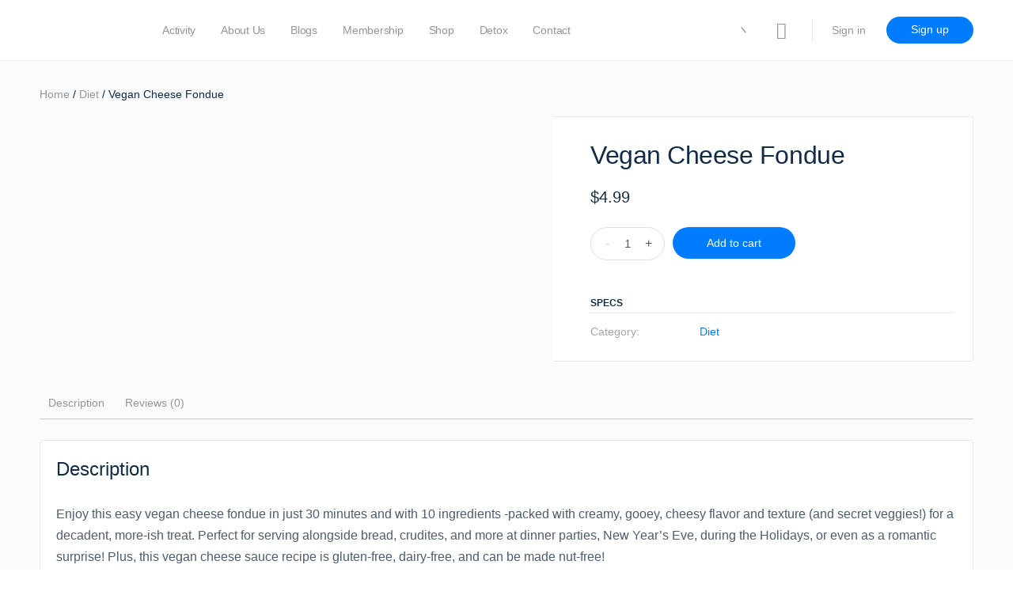

--- FILE ---
content_type: text/html; charset=UTF-8
request_url: https://nutrig.club/product/vegan-cheese-fondue/
body_size: 67540
content:
<!doctype html>
<html lang="en-US">
	<head>
		<meta charset="UTF-8">
		<link rel="profile" href="https://gmpg.org/xfn/11">
		<title>Vegan Cheese Fondue &#8211; nutrig club</title>
<script type="text/html" id="tmpl-bb-link-preview">
<% if ( link_scrapping ) { %>
	<% if ( link_loading ) { %>
		<span class="bb-url-scrapper-loading bb-ajax-loader"><i class="bb-icon-l bb-icon-spinner animate-spin"></i>Loading preview...</span>
	<% } %>
	<% if ( link_success || link_error ) { %>
		<a title="Cancel Preview" href="#" id="bb-close-link-suggestion">Remove Preview</a>
		<div class="bb-link-preview-container">

			<% if ( link_images && link_images.length && link_success && ! link_error && '' !== link_image_index ) { %>
				<div id="bb-url-scrapper-img-holder">
					<div class="bb-link-preview-image">
						<div class="bb-link-preview-image-cover">
							<img src="<%= link_images[link_image_index] %>"/>
						</div>
						<div class="bb-link-preview-icons">
							<%
							if ( link_images.length > 1 ) { %>
								<a data-bp-tooltip-pos="up" data-bp-tooltip="Change image" href="#" class="icon-exchange toolbar-button bp-tooltip" id="icon-exchange"><i class="bb-icon-l bb-icon-exchange"></i></a>
							<% } %>
							<% if ( link_images.length ) { %>
								<a data-bp-tooltip-pos="up" data-bp-tooltip="Remove image" href="#" class="icon-image-slash toolbar-button bp-tooltip" id="bb-link-preview-remove-image"><i class="bb-icon-l bb-icon-image-slash"></i></a>
							<% } %>
							<a data-bp-tooltip-pos="up" data-bp-tooltip="Confirm" class="toolbar-button bp-tooltip" href="#" id="bb-link-preview-select-image">
								<i class="bb-icon-check bb-icon-l"></i>
							</a>
						</div>
					</div>
					<% if ( link_images.length > 1 ) { %>
						<div class="bb-url-thumb-nav">
							<button type="button" id="bb-url-prevPicButton"><span class="bb-icon-l bb-icon-angle-left"></span></button>
							<button type="button" id="bb-url-nextPicButton"><span class="bb-icon-l bb-icon-angle-right"></span></button>
							<div id="bb-url-scrapper-img-count">
								Image <%= link_image_index + 1 %>&nbsp;of&nbsp;<%= link_images.length %>
							</div>
						</div>
					<% } %>
				</div>
			<% } %>

			<% if ( link_success && ! link_error && link_url ) { %>
				<div class="bb-link-preview-info">
					<% var a = document.createElement('a');
						a.href = link_url;
						var hostname = a.hostname;
						var domainName = hostname.replace('www.', '' );
					%>

					<% if ( 'undefined' !== typeof link_title && link_title.trim() && link_description ) { %>
						<p class="bb-link-preview-link-name"><%= domainName %></p>
					<% } %>

					<% if ( link_success && ! link_error ) { %>
						<p class="bb-link-preview-title"><%= link_title %></p>
					<% } %>

					<% if ( link_success && ! link_error ) { %>
						<div class="bb-link-preview-excerpt"><p><%= link_description %></p></div>
					<% } %>
				</div>
			<% } %>
			<% if ( link_error && ! link_success ) { %>
				<div id="bb-url-error" class="bb-url-error"><%= link_error_msg %></div>
			<% } %>
		</div>
	<% } %>
<% } %>
</script>

            <style id="bb_learndash_30_custom_colors">

                
                
                
            </style>

			<meta name='robots' content='max-image-preview:large' />

<!-- Google Tag Manager for WordPress by gtm4wp.com -->
<script data-cfasync="false" data-pagespeed-no-defer>
	var gtm4wp_datalayer_name = "dataLayer";
	var dataLayer = dataLayer || [];
</script>
<!-- End Google Tag Manager for WordPress by gtm4wp.com --><link rel='dns-prefetch' href='//www.googletagmanager.com' />
<link rel="alternate" type="application/rss+xml" title="nutrig club &raquo; Feed" href="https://nutrig.club/feed/" />
<link rel="alternate" type="application/rss+xml" title="nutrig club &raquo; Comments Feed" href="https://nutrig.club/comments/feed/" />
<link rel="alternate" type="application/rss+xml" title="nutrig club &raquo; Vegan Cheese Fondue Comments Feed" href="https://nutrig.club/product/vegan-cheese-fondue/feed/" />
<script type="text/javascript">
/* <![CDATA[ */
window._wpemojiSettings = {"baseUrl":"https:\/\/s.w.org\/images\/core\/emoji\/14.0.0\/72x72\/","ext":".png","svgUrl":"https:\/\/s.w.org\/images\/core\/emoji\/14.0.0\/svg\/","svgExt":".svg","source":{"concatemoji":"https:\/\/nutrig.club\/wp-includes\/js\/wp-emoji-release.min.js?ver=6.4.2"}};
/*! This file is auto-generated */
!function(i,n){var o,s,e;function c(e){try{var t={supportTests:e,timestamp:(new Date).valueOf()};sessionStorage.setItem(o,JSON.stringify(t))}catch(e){}}function p(e,t,n){e.clearRect(0,0,e.canvas.width,e.canvas.height),e.fillText(t,0,0);var t=new Uint32Array(e.getImageData(0,0,e.canvas.width,e.canvas.height).data),r=(e.clearRect(0,0,e.canvas.width,e.canvas.height),e.fillText(n,0,0),new Uint32Array(e.getImageData(0,0,e.canvas.width,e.canvas.height).data));return t.every(function(e,t){return e===r[t]})}function u(e,t,n){switch(t){case"flag":return n(e,"\ud83c\udff3\ufe0f\u200d\u26a7\ufe0f","\ud83c\udff3\ufe0f\u200b\u26a7\ufe0f")?!1:!n(e,"\ud83c\uddfa\ud83c\uddf3","\ud83c\uddfa\u200b\ud83c\uddf3")&&!n(e,"\ud83c\udff4\udb40\udc67\udb40\udc62\udb40\udc65\udb40\udc6e\udb40\udc67\udb40\udc7f","\ud83c\udff4\u200b\udb40\udc67\u200b\udb40\udc62\u200b\udb40\udc65\u200b\udb40\udc6e\u200b\udb40\udc67\u200b\udb40\udc7f");case"emoji":return!n(e,"\ud83e\udef1\ud83c\udffb\u200d\ud83e\udef2\ud83c\udfff","\ud83e\udef1\ud83c\udffb\u200b\ud83e\udef2\ud83c\udfff")}return!1}function f(e,t,n){var r="undefined"!=typeof WorkerGlobalScope&&self instanceof WorkerGlobalScope?new OffscreenCanvas(300,150):i.createElement("canvas"),a=r.getContext("2d",{willReadFrequently:!0}),o=(a.textBaseline="top",a.font="600 32px Arial",{});return e.forEach(function(e){o[e]=t(a,e,n)}),o}function t(e){var t=i.createElement("script");t.src=e,t.defer=!0,i.head.appendChild(t)}"undefined"!=typeof Promise&&(o="wpEmojiSettingsSupports",s=["flag","emoji"],n.supports={everything:!0,everythingExceptFlag:!0},e=new Promise(function(e){i.addEventListener("DOMContentLoaded",e,{once:!0})}),new Promise(function(t){var n=function(){try{var e=JSON.parse(sessionStorage.getItem(o));if("object"==typeof e&&"number"==typeof e.timestamp&&(new Date).valueOf()<e.timestamp+604800&&"object"==typeof e.supportTests)return e.supportTests}catch(e){}return null}();if(!n){if("undefined"!=typeof Worker&&"undefined"!=typeof OffscreenCanvas&&"undefined"!=typeof URL&&URL.createObjectURL&&"undefined"!=typeof Blob)try{var e="postMessage("+f.toString()+"("+[JSON.stringify(s),u.toString(),p.toString()].join(",")+"));",r=new Blob([e],{type:"text/javascript"}),a=new Worker(URL.createObjectURL(r),{name:"wpTestEmojiSupports"});return void(a.onmessage=function(e){c(n=e.data),a.terminate(),t(n)})}catch(e){}c(n=f(s,u,p))}t(n)}).then(function(e){for(var t in e)n.supports[t]=e[t],n.supports.everything=n.supports.everything&&n.supports[t],"flag"!==t&&(n.supports.everythingExceptFlag=n.supports.everythingExceptFlag&&n.supports[t]);n.supports.everythingExceptFlag=n.supports.everythingExceptFlag&&!n.supports.flag,n.DOMReady=!1,n.readyCallback=function(){n.DOMReady=!0}}).then(function(){return e}).then(function(){var e;n.supports.everything||(n.readyCallback(),(e=n.source||{}).concatemoji?t(e.concatemoji):e.wpemoji&&e.twemoji&&(t(e.twemoji),t(e.wpemoji)))}))}((window,document),window._wpemojiSettings);
/* ]]> */
</script>
<script>function cpLoadCSS(e,t,n){"use strict";var i=window.document.createElement("link"),o=t||window.document.getElementsByTagName("script")[0];return i.rel="stylesheet",i.href=e,i.media="only x",o.parentNode.insertBefore(i,o),setTimeout(function(){i.media=n||"all"}),i}</script><style>.cp-popup-container .cpro-overlay,.cp-popup-container .cp-popup-wrapper{opacity:0;visibility:hidden;display:none}</style>
<link rel='stylesheet' id='mp-theme-css' href='https://nutrig.club/wp-content/plugins/memberpress/css/ui/theme.css?ver=1.9.23' type='text/css' media='all' />
<link rel='stylesheet' id='bp-nouveau-icons-map-css' href='https://nutrig.club/wp-content/plugins/buddyboss-platform/bp-templates/bp-nouveau/icons/css/icons-map.min.css?ver=2.4.30' type='text/css' media='screen' />
<link rel='stylesheet' id='bp-nouveau-bb-icons-css' href='https://nutrig.club/wp-content/plugins/buddyboss-platform/bp-templates/bp-nouveau/icons/css/bb-icons.min.css?ver=1.0.4' type='text/css' media='screen' />
<link rel='stylesheet' id='dashicons-css' href='https://nutrig.club/wp-includes/css/dashicons.min.css?ver=6.4.2' type='text/css' media='all' />
<link rel='stylesheet' id='bp-nouveau-css' href='https://nutrig.club/wp-content/plugins/buddyboss-platform/bp-templates/bp-nouveau/css/buddypress.min.css?ver=2.4.30' type='text/css' media='screen' />
<style id='bp-nouveau-inline-css' type='text/css'>
.list-wrap .bs-group-cover a:before{ background:unset; }
</style>
<link rel='stylesheet' id='wp-block-library-css' href='https://nutrig.club/wp-includes/css/dist/block-library/style.min.css?ver=6.4.2' type='text/css' media='all' />
<link rel='stylesheet' id='wc-blocks-vendors-style-css' href='https://nutrig.club/wp-content/plugins/woocommerce/packages/woocommerce-blocks/build/wc-blocks-vendors-style.css?ver=10.9.3' type='text/css' media='all' />
<link rel='stylesheet' id='wc-all-blocks-style-css' href='https://nutrig.club/wp-content/plugins/woocommerce/packages/woocommerce-blocks/build/wc-all-blocks-style.css?ver=10.9.3' type='text/css' media='all' />
<style id='classic-theme-styles-inline-css' type='text/css'>
/*! This file is auto-generated */
.wp-block-button__link{color:#fff;background-color:#32373c;border-radius:9999px;box-shadow:none;text-decoration:none;padding:calc(.667em + 2px) calc(1.333em + 2px);font-size:1.125em}.wp-block-file__button{background:#32373c;color:#fff;text-decoration:none}
</style>
<style id='global-styles-inline-css' type='text/css'>
body{--wp--preset--color--black: #000000;--wp--preset--color--cyan-bluish-gray: #abb8c3;--wp--preset--color--white: #ffffff;--wp--preset--color--pale-pink: #f78da7;--wp--preset--color--vivid-red: #cf2e2e;--wp--preset--color--luminous-vivid-orange: #ff6900;--wp--preset--color--luminous-vivid-amber: #fcb900;--wp--preset--color--light-green-cyan: #7bdcb5;--wp--preset--color--vivid-green-cyan: #00d084;--wp--preset--color--pale-cyan-blue: #8ed1fc;--wp--preset--color--vivid-cyan-blue: #0693e3;--wp--preset--color--vivid-purple: #9b51e0;--wp--preset--gradient--vivid-cyan-blue-to-vivid-purple: linear-gradient(135deg,rgba(6,147,227,1) 0%,rgb(155,81,224) 100%);--wp--preset--gradient--light-green-cyan-to-vivid-green-cyan: linear-gradient(135deg,rgb(122,220,180) 0%,rgb(0,208,130) 100%);--wp--preset--gradient--luminous-vivid-amber-to-luminous-vivid-orange: linear-gradient(135deg,rgba(252,185,0,1) 0%,rgba(255,105,0,1) 100%);--wp--preset--gradient--luminous-vivid-orange-to-vivid-red: linear-gradient(135deg,rgba(255,105,0,1) 0%,rgb(207,46,46) 100%);--wp--preset--gradient--very-light-gray-to-cyan-bluish-gray: linear-gradient(135deg,rgb(238,238,238) 0%,rgb(169,184,195) 100%);--wp--preset--gradient--cool-to-warm-spectrum: linear-gradient(135deg,rgb(74,234,220) 0%,rgb(151,120,209) 20%,rgb(207,42,186) 40%,rgb(238,44,130) 60%,rgb(251,105,98) 80%,rgb(254,248,76) 100%);--wp--preset--gradient--blush-light-purple: linear-gradient(135deg,rgb(255,206,236) 0%,rgb(152,150,240) 100%);--wp--preset--gradient--blush-bordeaux: linear-gradient(135deg,rgb(254,205,165) 0%,rgb(254,45,45) 50%,rgb(107,0,62) 100%);--wp--preset--gradient--luminous-dusk: linear-gradient(135deg,rgb(255,203,112) 0%,rgb(199,81,192) 50%,rgb(65,88,208) 100%);--wp--preset--gradient--pale-ocean: linear-gradient(135deg,rgb(255,245,203) 0%,rgb(182,227,212) 50%,rgb(51,167,181) 100%);--wp--preset--gradient--electric-grass: linear-gradient(135deg,rgb(202,248,128) 0%,rgb(113,206,126) 100%);--wp--preset--gradient--midnight: linear-gradient(135deg,rgb(2,3,129) 0%,rgb(40,116,252) 100%);--wp--preset--font-size--small: 13px;--wp--preset--font-size--medium: 20px;--wp--preset--font-size--large: 36px;--wp--preset--font-size--x-large: 42px;--wp--preset--spacing--20: 0.44rem;--wp--preset--spacing--30: 0.67rem;--wp--preset--spacing--40: 1rem;--wp--preset--spacing--50: 1.5rem;--wp--preset--spacing--60: 2.25rem;--wp--preset--spacing--70: 3.38rem;--wp--preset--spacing--80: 5.06rem;--wp--preset--shadow--natural: 6px 6px 9px rgba(0, 0, 0, 0.2);--wp--preset--shadow--deep: 12px 12px 50px rgba(0, 0, 0, 0.4);--wp--preset--shadow--sharp: 6px 6px 0px rgba(0, 0, 0, 0.2);--wp--preset--shadow--outlined: 6px 6px 0px -3px rgba(255, 255, 255, 1), 6px 6px rgba(0, 0, 0, 1);--wp--preset--shadow--crisp: 6px 6px 0px rgba(0, 0, 0, 1);}:where(.is-layout-flex){gap: 0.5em;}:where(.is-layout-grid){gap: 0.5em;}body .is-layout-flow > .alignleft{float: left;margin-inline-start: 0;margin-inline-end: 2em;}body .is-layout-flow > .alignright{float: right;margin-inline-start: 2em;margin-inline-end: 0;}body .is-layout-flow > .aligncenter{margin-left: auto !important;margin-right: auto !important;}body .is-layout-constrained > .alignleft{float: left;margin-inline-start: 0;margin-inline-end: 2em;}body .is-layout-constrained > .alignright{float: right;margin-inline-start: 2em;margin-inline-end: 0;}body .is-layout-constrained > .aligncenter{margin-left: auto !important;margin-right: auto !important;}body .is-layout-constrained > :where(:not(.alignleft):not(.alignright):not(.alignfull)){max-width: var(--wp--style--global--content-size);margin-left: auto !important;margin-right: auto !important;}body .is-layout-constrained > .alignwide{max-width: var(--wp--style--global--wide-size);}body .is-layout-flex{display: flex;}body .is-layout-flex{flex-wrap: wrap;align-items: center;}body .is-layout-flex > *{margin: 0;}body .is-layout-grid{display: grid;}body .is-layout-grid > *{margin: 0;}:where(.wp-block-columns.is-layout-flex){gap: 2em;}:where(.wp-block-columns.is-layout-grid){gap: 2em;}:where(.wp-block-post-template.is-layout-flex){gap: 1.25em;}:where(.wp-block-post-template.is-layout-grid){gap: 1.25em;}.has-black-color{color: var(--wp--preset--color--black) !important;}.has-cyan-bluish-gray-color{color: var(--wp--preset--color--cyan-bluish-gray) !important;}.has-white-color{color: var(--wp--preset--color--white) !important;}.has-pale-pink-color{color: var(--wp--preset--color--pale-pink) !important;}.has-vivid-red-color{color: var(--wp--preset--color--vivid-red) !important;}.has-luminous-vivid-orange-color{color: var(--wp--preset--color--luminous-vivid-orange) !important;}.has-luminous-vivid-amber-color{color: var(--wp--preset--color--luminous-vivid-amber) !important;}.has-light-green-cyan-color{color: var(--wp--preset--color--light-green-cyan) !important;}.has-vivid-green-cyan-color{color: var(--wp--preset--color--vivid-green-cyan) !important;}.has-pale-cyan-blue-color{color: var(--wp--preset--color--pale-cyan-blue) !important;}.has-vivid-cyan-blue-color{color: var(--wp--preset--color--vivid-cyan-blue) !important;}.has-vivid-purple-color{color: var(--wp--preset--color--vivid-purple) !important;}.has-black-background-color{background-color: var(--wp--preset--color--black) !important;}.has-cyan-bluish-gray-background-color{background-color: var(--wp--preset--color--cyan-bluish-gray) !important;}.has-white-background-color{background-color: var(--wp--preset--color--white) !important;}.has-pale-pink-background-color{background-color: var(--wp--preset--color--pale-pink) !important;}.has-vivid-red-background-color{background-color: var(--wp--preset--color--vivid-red) !important;}.has-luminous-vivid-orange-background-color{background-color: var(--wp--preset--color--luminous-vivid-orange) !important;}.has-luminous-vivid-amber-background-color{background-color: var(--wp--preset--color--luminous-vivid-amber) !important;}.has-light-green-cyan-background-color{background-color: var(--wp--preset--color--light-green-cyan) !important;}.has-vivid-green-cyan-background-color{background-color: var(--wp--preset--color--vivid-green-cyan) !important;}.has-pale-cyan-blue-background-color{background-color: var(--wp--preset--color--pale-cyan-blue) !important;}.has-vivid-cyan-blue-background-color{background-color: var(--wp--preset--color--vivid-cyan-blue) !important;}.has-vivid-purple-background-color{background-color: var(--wp--preset--color--vivid-purple) !important;}.has-black-border-color{border-color: var(--wp--preset--color--black) !important;}.has-cyan-bluish-gray-border-color{border-color: var(--wp--preset--color--cyan-bluish-gray) !important;}.has-white-border-color{border-color: var(--wp--preset--color--white) !important;}.has-pale-pink-border-color{border-color: var(--wp--preset--color--pale-pink) !important;}.has-vivid-red-border-color{border-color: var(--wp--preset--color--vivid-red) !important;}.has-luminous-vivid-orange-border-color{border-color: var(--wp--preset--color--luminous-vivid-orange) !important;}.has-luminous-vivid-amber-border-color{border-color: var(--wp--preset--color--luminous-vivid-amber) !important;}.has-light-green-cyan-border-color{border-color: var(--wp--preset--color--light-green-cyan) !important;}.has-vivid-green-cyan-border-color{border-color: var(--wp--preset--color--vivid-green-cyan) !important;}.has-pale-cyan-blue-border-color{border-color: var(--wp--preset--color--pale-cyan-blue) !important;}.has-vivid-cyan-blue-border-color{border-color: var(--wp--preset--color--vivid-cyan-blue) !important;}.has-vivid-purple-border-color{border-color: var(--wp--preset--color--vivid-purple) !important;}.has-vivid-cyan-blue-to-vivid-purple-gradient-background{background: var(--wp--preset--gradient--vivid-cyan-blue-to-vivid-purple) !important;}.has-light-green-cyan-to-vivid-green-cyan-gradient-background{background: var(--wp--preset--gradient--light-green-cyan-to-vivid-green-cyan) !important;}.has-luminous-vivid-amber-to-luminous-vivid-orange-gradient-background{background: var(--wp--preset--gradient--luminous-vivid-amber-to-luminous-vivid-orange) !important;}.has-luminous-vivid-orange-to-vivid-red-gradient-background{background: var(--wp--preset--gradient--luminous-vivid-orange-to-vivid-red) !important;}.has-very-light-gray-to-cyan-bluish-gray-gradient-background{background: var(--wp--preset--gradient--very-light-gray-to-cyan-bluish-gray) !important;}.has-cool-to-warm-spectrum-gradient-background{background: var(--wp--preset--gradient--cool-to-warm-spectrum) !important;}.has-blush-light-purple-gradient-background{background: var(--wp--preset--gradient--blush-light-purple) !important;}.has-blush-bordeaux-gradient-background{background: var(--wp--preset--gradient--blush-bordeaux) !important;}.has-luminous-dusk-gradient-background{background: var(--wp--preset--gradient--luminous-dusk) !important;}.has-pale-ocean-gradient-background{background: var(--wp--preset--gradient--pale-ocean) !important;}.has-electric-grass-gradient-background{background: var(--wp--preset--gradient--electric-grass) !important;}.has-midnight-gradient-background{background: var(--wp--preset--gradient--midnight) !important;}.has-small-font-size{font-size: var(--wp--preset--font-size--small) !important;}.has-medium-font-size{font-size: var(--wp--preset--font-size--medium) !important;}.has-large-font-size{font-size: var(--wp--preset--font-size--large) !important;}.has-x-large-font-size{font-size: var(--wp--preset--font-size--x-large) !important;}
.wp-block-navigation a:where(:not(.wp-element-button)){color: inherit;}
:where(.wp-block-post-template.is-layout-flex){gap: 1.25em;}:where(.wp-block-post-template.is-layout-grid){gap: 1.25em;}
:where(.wp-block-columns.is-layout-flex){gap: 2em;}:where(.wp-block-columns.is-layout-grid){gap: 2em;}
.wp-block-pullquote{font-size: 1.5em;line-height: 1.6;}
</style>
<link rel='stylesheet' id='bb-pro-enqueue-scripts-css' href='https://nutrig.club/wp-content/plugins/buddyboss-platform-pro/assets/css/index.min.css?ver=2.4.20' type='text/css' media='all' />
<link rel='stylesheet' id='bb-access-control-css' href='https://nutrig.club/wp-content/plugins/buddyboss-platform-pro/includes/access-control/assets/css/bb-access-control.min.css?ver=2.4.20' type='text/css' media='all' />
<link rel='stylesheet' id='bp-mentions-css-css' href='https://nutrig.club/wp-content/plugins/buddyboss-platform/bp-core/css/mentions.min.css?ver=2.4.30' type='text/css' media='all' />
<link rel='stylesheet' id='learndash_quiz_front_css-css' href='//nutrig.club/wp-content/plugins/sfwd-lms/themes/legacy/templates/learndash_quiz_front.min.css?ver=3.2.3.4' type='text/css' media='all' />
<link rel='stylesheet' id='jquery-dropdown-css-css' href='//nutrig.club/wp-content/plugins/sfwd-lms/assets/css/jquery.dropdown.min.css?ver=3.2.3.4' type='text/css' media='all' />
<link rel='stylesheet' id='learndash_lesson_video-css' href='//nutrig.club/wp-content/plugins/sfwd-lms/themes/legacy/templates/learndash_lesson_video.min.css?ver=3.2.3.4' type='text/css' media='all' />
<link rel='stylesheet' id='learndash-front-css' href='//nutrig.club/wp-content/plugins/sfwd-lms/themes/ld30/assets/css/learndash.min.css?ver=3.2.3.4' type='text/css' media='all' />
<link rel='stylesheet' id='photoswipe-css' href='https://nutrig.club/wp-content/plugins/woocommerce/assets/css/photoswipe/photoswipe.min.css?ver=8.1.3' type='text/css' media='all' />
<link rel='stylesheet' id='photoswipe-default-skin-css' href='https://nutrig.club/wp-content/plugins/woocommerce/assets/css/photoswipe/default-skin/default-skin.min.css?ver=8.1.3' type='text/css' media='all' />
<link rel='stylesheet' id='woocommerce-layout-css' href='https://nutrig.club/wp-content/plugins/woocommerce/assets/css/woocommerce-layout.css?ver=8.1.3' type='text/css' media='all' />
<link rel='stylesheet' id='woocommerce-smallscreen-css' href='https://nutrig.club/wp-content/plugins/woocommerce/assets/css/woocommerce-smallscreen.css?ver=8.1.3' type='text/css' media='only screen and (max-width: 768px)' />
<link rel='stylesheet' id='woocommerce-general-css' href='https://nutrig.club/wp-content/plugins/woocommerce/assets/css/woocommerce.css?ver=8.1.3' type='text/css' media='all' />
<style id='woocommerce-inline-inline-css' type='text/css'>
.woocommerce form .form-row .required { visibility: visible; }
</style>
<script>document.addEventListener('DOMContentLoaded', function(event) {  if( typeof cpLoadCSS !== 'undefined' ) { cpLoadCSS('https://nutrig.club/wp-content/plugins/convertpro/assets/modules/css/cp-popup.min.css?ver=6.4.2', 0, 'all'); } }); </script>
<link rel='stylesheet' id='hfe-style-css' href='https://nutrig.club/wp-content/plugins/header-footer-elementor/assets/css/header-footer-elementor.css?ver=1.6.16' type='text/css' media='all' />
<link rel='stylesheet' id='elementor-icons-css' href='https://nutrig.club/wp-content/plugins/elementor/assets/lib/eicons/css/elementor-icons.min.css?ver=5.23.0' type='text/css' media='all' />
<link rel='stylesheet' id='elementor-frontend-css' href='https://nutrig.club/wp-content/plugins/elementor/assets/css/frontend.min.css?ver=3.16.4' type='text/css' media='all' />
<link rel='stylesheet' id='swiper-css' href='https://nutrig.club/wp-content/plugins/elementor/assets/lib/swiper/css/swiper.min.css?ver=5.3.6' type='text/css' media='all' />
<link rel='stylesheet' id='elementor-post-33-css' href='https://nutrig.club/wp-content/uploads/elementor/css/post-33.css?ver=1705737162' type='text/css' media='all' />
<link rel='stylesheet' id='elementor-global-css' href='https://nutrig.club/wp-content/uploads/elementor/css/global.css?ver=1705737164' type='text/css' media='all' />
<link rel='stylesheet' id='elementor-post-615-css' href='https://nutrig.club/wp-content/uploads/elementor/css/post-615.css?ver=1705737164' type='text/css' media='all' />
<link rel='stylesheet' id='hfe-widgets-style-css' href='https://nutrig.club/wp-content/plugins/header-footer-elementor/inc/widgets-css/frontend.css?ver=1.6.16' type='text/css' media='all' />
<link rel='stylesheet' id='buddyboss-theme-fonts-css' href='https://nutrig.club/wp-content/themes/buddyboss-theme/assets/fonts/fonts.css?ver=1.8.7' type='text/css' media='all' />
<link rel='stylesheet' id='buddyboss-theme-magnific-popup-css-css' href='https://nutrig.club/wp-content/themes/buddyboss-theme/assets/css/vendors/magnific-popup.min.css?ver=1.8.7' type='text/css' media='all' />
<link rel='stylesheet' id='buddyboss-theme-select2-css-css' href='https://nutrig.club/wp-content/themes/buddyboss-theme/assets/css/vendors/select2.min.css?ver=1.8.7' type='text/css' media='all' />
<link rel='stylesheet' id='buddyboss-theme-css-css' href='https://nutrig.club/wp-content/themes/buddyboss-theme/assets/css/theme.min.css?ver=1.8.7' type='text/css' media='all' />
<link rel='stylesheet' id='buddyboss-theme-buddypress-css' href='https://nutrig.club/wp-content/themes/buddyboss-theme/assets/css/buddypress.min.css?ver=1.8.7' type='text/css' media='all' />
<link rel='stylesheet' id='buddyboss-theme-forums-css' href='https://nutrig.club/wp-content/themes/buddyboss-theme/assets/css/bbpress.min.css?ver=1.8.7' type='text/css' media='all' />
<link rel='stylesheet' id='buddyboss-theme-learndash-css' href='https://nutrig.club/wp-content/themes/buddyboss-theme/assets/css/learndash.min.css?ver=1.8.7' type='text/css' media='all' />
<link rel='stylesheet' id='buddyboss-theme-woocommerce-css' href='https://nutrig.club/wp-content/themes/buddyboss-theme/assets/css/woocommerce.min.css?ver=1.8.7' type='text/css' media='all' />
<link rel='stylesheet' id='buddyboss-theme-elementor-css' href='https://nutrig.club/wp-content/themes/buddyboss-theme/assets/css/elementor.min.css?ver=1.8.7' type='text/css' media='all' />
<link rel='stylesheet' id='buddyboss-theme-memberpress-css' href='https://nutrig.club/wp-content/themes/buddyboss-theme/assets/css/memberpress.min.css?ver=1.8.7' type='text/css' media='all' />
<link rel='stylesheet' id='notificationx-public-css' href='https://nutrig.club/wp-content/plugins/notificationx/assets/public/css/frontend.css?ver=2.7.5' type='text/css' media='all' />
<link rel='stylesheet' id='notificationx-pro-public-css' href='https://nutrig.club/wp-content/plugins/notificationx-pro/assets/public/css/frontend.css?ver=2.8.3' type='text/css' media='all' />
<link rel='stylesheet' id='stripe_styles-css' href='https://nutrig.club/wp-content/plugins/woocommerce-gateway-stripe/assets/css/stripe-styles.css?ver=7.6.1' type='text/css' media='all' />
<link rel='stylesheet' id='bp-zoom-css' href='https://nutrig.club/wp-content/plugins/buddyboss-platform-pro/includes/integrations/zoom/assets/css/bp-zoom.min.css?ver=2.4.20' type='text/css' media='all' />
<link rel='stylesheet' id='eael-general-css' href='https://nutrig.club/wp-content/plugins/essential-addons-for-elementor-lite/assets/front-end/css/view/general.min.css?ver=5.8.9' type='text/css' media='all' />
<link rel='stylesheet' id='buddyboss-child-css-css' href='https://nutrig.club/wp-content/themes/buddyboss-theme-child/assets/css/custom.css?ver=1.0.0' type='text/css' media='all' />
<link rel='stylesheet' id='google-fonts-1-css' href='https://fonts.googleapis.com/css?family=Roboto%3A100%2C100italic%2C200%2C200italic%2C300%2C300italic%2C400%2C400italic%2C500%2C500italic%2C600%2C600italic%2C700%2C700italic%2C800%2C800italic%2C900%2C900italic%7CRoboto+Slab%3A100%2C100italic%2C200%2C200italic%2C300%2C300italic%2C400%2C400italic%2C500%2C500italic%2C600%2C600italic%2C700%2C700italic%2C800%2C800italic%2C900%2C900italic&#038;display=auto&#038;ver=6.4.2' type='text/css' media='all' />
<link rel='stylesheet' id='elementor-icons-shared-0-css' href='https://nutrig.club/wp-content/plugins/elementor/assets/lib/font-awesome/css/fontawesome.min.css?ver=5.15.3' type='text/css' media='all' />
<link rel='stylesheet' id='elementor-icons-fa-solid-css' href='https://nutrig.club/wp-content/plugins/elementor/assets/lib/font-awesome/css/solid.min.css?ver=5.15.3' type='text/css' media='all' />
<link rel="preconnect" href="https://fonts.gstatic.com/" crossorigin><script type="text/javascript" id="google-analytics-opt-out-js-after">
/* <![CDATA[ */
			var gaProperty = 'G-2NC0GG91MR';
			var disableStr = 'ga-disable-' + gaProperty;
			if ( document.cookie.indexOf( disableStr + '=true' ) > -1 ) {
				window[disableStr] = true;
			}
			function gaOptout() {
				document.cookie = disableStr + '=true; expires=Thu, 31 Dec 2099 23:59:59 UTC; path=/';
				window[disableStr] = true;
			}
/* ]]> */
</script>
<script type="text/javascript" async src="https://www.googletagmanager.com/gtag/js?id=G-2NC0GG91MR" id="google-tag-manager-js"></script>
<script type="text/javascript" id="google-tag-manager-js-after">
/* <![CDATA[ */
		window.dataLayer = window.dataLayer || [];
		function gtag(){dataLayer.push(arguments);}
		gtag('js', new Date());
		gtag('set', 'developer_id.dOGY3NW', true);

		gtag('config', 'G-2NC0GG91MR', {
			'allow_google_signals': true,
			'link_attribution': true,
			'anonymize_ip': true,
			'linker':{
				'domains': [],
				'allow_incoming': false,
			},
			'custom_map': {
				'dimension1': 'logged_in'
			},
			'logged_in': 'no'
		} );

		
		
/* ]]> */
</script>
<script type="text/javascript" src="https://nutrig.club/wp-includes/js/jquery/jquery.min.js?ver=3.7.1" id="jquery-core-js"></script>
<script type="text/javascript" src="https://nutrig.club/wp-includes/js/jquery/jquery-migrate.min.js?ver=3.4.1" id="jquery-migrate-js"></script>
<script type="text/javascript" src="https://nutrig.club/wp-content/plugins/buddyboss-platform/bp-core/js/widget-members.min.js?ver=2.4.30" id="bp-widget-members-js"></script>
<script type="text/javascript" src="https://nutrig.club/wp-content/plugins/buddyboss-platform/bp-core/js/jquery-query.min.js?ver=2.4.30" id="bp-jquery-query-js"></script>
<script type="text/javascript" src="https://nutrig.club/wp-content/plugins/buddyboss-platform/bp-core/js/vendor/jquery-cookie.min.js?ver=2.4.30" id="bp-jquery-cookie-js"></script>
<script type="text/javascript" src="https://nutrig.club/wp-content/plugins/buddyboss-platform/bp-core/js/vendor/jquery-scroll-to.min.js?ver=2.4.30" id="bp-jquery-scroll-to-js"></script>
<script type="text/javascript" src="https://nutrig.club/wp-includes/js/dist/vendor/wp-polyfill-inert.min.js?ver=3.1.2" id="wp-polyfill-inert-js"></script>
<script type="text/javascript" src="https://nutrig.club/wp-includes/js/dist/vendor/regenerator-runtime.min.js?ver=0.14.0" id="regenerator-runtime-js"></script>
<script type="text/javascript" src="https://nutrig.club/wp-includes/js/dist/vendor/wp-polyfill.min.js?ver=3.15.0" id="wp-polyfill-js"></script>
<script type="text/javascript" src="https://nutrig.club/wp-includes/js/dist/hooks.min.js?ver=c6aec9a8d4e5a5d543a1" id="wp-hooks-js"></script>
<script type="text/javascript" id="bp-media-dropzone-js-extra">
/* <![CDATA[ */
var bp_media_dropzone = {"dictDefaultMessage":"Drop files here to upload","dictFallbackMessage":"Your browser does not support drag'n'drop file uploads.","dictFallbackText":"Please use the fallback form below to upload your files like in the olden days.","dictFileTooBig":"File size is too big ({{filesize}} MB). Max file size: {{maxFilesize}} MB.","dictInvalidFileType":"You can't upload files of this type.","dictResponseError":"Server responded with {{statusCode}} code.","dictCancelUpload":"Cancel upload","dictUploadCanceled":"Upload canceled.","dictCancelUploadConfirmation":"Are you sure you want to cancel this upload?","dictRemoveFile":"Remove file","dictMaxFilesExceeded":"You cannot upload more than 10 files at a time."};
/* ]]> */
</script>
<script type="text/javascript" src="https://nutrig.club/wp-content/plugins/buddyboss-platform/bp-core/js/vendor/dropzone.min.js?ver=2.4.30" id="bp-media-dropzone-js"></script>
<script type="text/javascript" src="https://nutrig.club/wp-content/plugins/buddyboss-platform/bp-core/js/vendor/exif.js?ver=2.4.30" id="bp-exif-js"></script>
<script type="text/javascript" src="https://nutrig.club/wp-content/plugins/buddyboss-platform/bp-groups/js/widget-groups.min.js?ver=2.4.30" id="groups_widget_groups_list-js-js"></script>
<script type="text/javascript" id="wpm-js-extra">
/* <![CDATA[ */
var wpm = {"ajax_url":"https:\/\/nutrig.club\/wp-admin\/admin-ajax.php","root":"https:\/\/nutrig.club\/wp-json\/","nonce_wp_rest":"9b494bc2fc","nonce_ajax":"ab9e1fff67"};
/* ]]> */
</script>
<script type="text/javascript" src="https://nutrig.club/wp-content/plugins/woocommerce-google-adwords-conversion-tracking-tag/js/public/wpm-public.p1.min.js?ver=1.33.1" id="wpm-js"></script>
<script type="text/javascript" id="woocommerce-tokenization-form-js-extra">
/* <![CDATA[ */
var wc_tokenization_form_params = {"is_registration_required":"1","is_logged_in":""};
/* ]]> */
</script>
<script type="text/javascript" src="https://nutrig.club/wp-content/plugins/woocommerce/assets/js/frontend/tokenization-form.min.js?ver=8.1.3" id="woocommerce-tokenization-form-js"></script>
<script type="text/javascript" src="https://nutrig.club/wp-content/themes/buddyboss-theme-child/assets/js/custom.js?ver=1.0.0" id="buddyboss-child-js-js"></script>
<link rel="https://api.w.org/" href="https://nutrig.club/wp-json/" /><link rel="alternate" type="application/json" href="https://nutrig.club/wp-json/wp/v2/product/4790" /><link rel="EditURI" type="application/rsd+xml" title="RSD" href="https://nutrig.club/xmlrpc.php?rsd" />
<meta name="generator" content="WordPress 6.4.2" />
<meta name="generator" content="WooCommerce 8.1.3" />
<link rel="canonical" href="https://nutrig.club/product/vegan-cheese-fondue/" />
<link rel='shortlink' href='https://nutrig.club/?p=4790' />
<link rel="alternate" type="application/json+oembed" href="https://nutrig.club/wp-json/oembed/1.0/embed?url=https%3A%2F%2Fnutrig.club%2Fproduct%2Fvegan-cheese-fondue%2F" />
<link rel="alternate" type="text/xml+oembed" href="https://nutrig.club/wp-json/oembed/1.0/embed?url=https%3A%2F%2Fnutrig.club%2Fproduct%2Fvegan-cheese-fondue%2F&#038;format=xml" />

	<script>var ajaxurl = 'https://nutrig.club/wp-admin/admin-ajax.php';</script>

	    <style type="text/css">

      .mpcs-classroom .nav-back i,
      .mpcs-classroom .navbar-section a.btn,
      .mpcs-classroom .navbar-section a,
      .mpcs-classroom .navbar-section button {
        color: rgba(255, 255, 255) !important;
      }

      .mpcs-classroom .navbar-section .dropdown .menu a {
        color: rgba(44, 54, 55) !important;
      }

      .mpcs-classroom .mpcs-progress-ring {
        background-color: rgba(29, 166, 154) !important;
      }

      .mpcs-classroom .mpcs-course-filter .dropdown .btn span,
      .mpcs-classroom .mpcs-course-filter .dropdown .btn i,
      .mpcs-classroom .mpcs-course-filter .input-group .input-group-btn,
      .mpcs-classroom .mpcs-course-filter .input-group .mpcs-search,
      .mpcs-classroom .mpcs-course-filter .input-group input[type=text],
      .mpcs-classroom .mpcs-course-filter .dropdown a,
      .mpcs-classroom .pagination,
      .mpcs-classroom .pagination i,
      .mpcs-classroom .pagination a {
        color: rgba(44, 54, 55) !important;
        border-color: rgba(44, 54, 55) !important;
      }

      /* body.mpcs-classroom a{
        color: rgba();
      } */

      #mpcs-navbar,
      #mpcs-navbar button#previous_lesson_link,
      #mpcs-navbar button#previous_lesson_link:hover {
        background: rgba(44, 54, 55);
      }

      .course-progress .user-progress,
      .btn-green,
      #mpcs-navbar button:not(#previous_lesson_link){
        background: rgba(29, 166, 154, 0.9);
      }

      .btn-green:hover,
      #mpcs-navbar button:not(#previous_lesson_link):focus,
      #mpcs-navbar button:not(#previous_lesson_link):hover{
        background: rgba(29, 166, 154);
      }

      .btn-green{border: rgba(29, 166, 154)}

      .course-progress .progress-text,
      .mpcs-lesson i.mpcs-circle-regular {
        color: rgba(29, 166, 154)
      }

      #mpcs-main #bookmark, .mpcs-lesson.current{background: rgba(29, 166, 154, 0.3)}

      .mpcs-instructor .tile-subtitle{
        color: rgba(29, 166, 154, 1)
      }

    </style>
    				<meta name="omnisend-site-verification" content="651636407d8f7e09450f8e46"/>
				
<!-- Google Tag Manager for WordPress by gtm4wp.com -->
<!-- GTM Container placement set to off -->
<script data-cfasync="false" data-pagespeed-no-defer type="text/javascript">
	var dataLayer_content = {"pagePostType":"product","pagePostType2":"single-product","pagePostAuthor":"nutrig"};
	dataLayer.push( dataLayer_content );
</script>
<script>
	console.warn && console.warn("[GTM4WP] Google Tag Manager container code placement set to OFF !!!");
	console.warn && console.warn("[GTM4WP] Data layer codes are active but GTM container must be loaded using custom coding !!!");
</script>
<!-- End Google Tag Manager for WordPress by gtm4wp.com --><meta name="framework" content="Redux 4.3.1" /><meta name="viewport" content="width=device-width, initial-scale=1.0, maximum-scale=1.0, user-scalable=0" />	<noscript><style>.woocommerce-product-gallery{ opacity: 1 !important; }</style></noscript>
	<meta name="generator" content="Elementor 3.16.4; features: e_dom_optimization, e_optimized_assets_loading, additional_custom_breakpoints; settings: css_print_method-external, google_font-enabled, font_display-auto">

<!-- START Pixel Manager for WooCommerce -->

		<script>

			window.wpmDataLayer = window.wpmDataLayer || {}
			window.wpmDataLayer = Object.assign(window.wpmDataLayer, {"cart":{},"cart_item_keys":{},"orderDeduplication":true,"position":1,"viewItemListTrigger":{"testMode":false,"backgroundColor":"green","opacity":0.5,"repeat":true,"timeout":1000,"threshold":0.8},"version":{"number":"1.33.1","pro":false,"eligibleForUpdates":false,"distro":"fms"},"pixels":{"google":{"linker":{"settings":null},"user_id":false,"ads":{"conversionIds":{"AW-619567583":"vszJCNOe_N0BEN-zt6cC"},"dynamic_remarketing":{"status":false,"id_type":"post_id","send_events_with_parent_ids":true},"google_business_vertical":"retail","phone_conversion_label":"","phone_conversion_number":""},"analytics":{"ga4":{"measurement_id":"G-2NC0GG91MR","parameters":{},"mp_active":false,"debug_mode":false,"page_load_time_tracking":false},"id_type":"post_id","eec":false}}},"shop":{"list_name":"Product | Vegan Cheese Fondue","list_id":"product_vegan-cheese-fondue","page_type":"product","product_type":"simple","currency":"USD","cookie_consent_mgmt":{"explicit_consent":false},"selectors":{"addToCart":[],"beginCheckout":[]}},"general":{"variationsOutput":true,"userLoggedIn":false,"scrollTrackingThresholds":[],"pageId":4790,"excludeDomains":[],"server2server":{"active":false,"ipExcludeList":[]}}})

		</script>

		
<!-- END Pixel Manager for WooCommerce -->
			<meta name="pm-dataLayer-meta" content="4790" class="wpmProductId"
				  data-id="4790">
					<script>
			(window.wpmDataLayer = window.wpmDataLayer || {}).products             = window.wpmDataLayer.products || {}
			window.wpmDataLayer.products[4790] = {"id":"4790","sku":"","price":4.99,"brand":"","quantity":1,"dyn_r_ids":{"post_id":"4790","sku":4790,"gpf":"woocommerce_gpf_4790","gla":"gla_4790"},"isVariable":false,"name":"Vegan Cheese Fondue","category":["Diet"],"isVariation":false};
					</script>
		<style type="text/css">.recentcomments a{display:inline !important;padding:0 !important;margin:0 !important;}</style><link rel="icon" href="https://nutrig.club/wp-content/uploads/2020/11/2-2-150x81.png" sizes="32x32" />
<link rel="icon" href="https://nutrig.club/wp-content/uploads/2020/11/2-2.png" sizes="192x192" />
<link rel="apple-touch-icon" href="https://nutrig.club/wp-content/uploads/2020/11/2-2.png" />
<meta name="msapplication-TileImage" content="https://nutrig.club/wp-content/uploads/2020/11/2-2.png" />
<style id="buddyboss_theme-style">.bb-style-primary-bgr-color {background-color:#007CFF;}.bb-style-border-radius {border-radius:100px;}#site-logo .site-title img {max-height:inherit;}.site-header-container .site-branding {min-width:155px;}#site-logo .site-title .bb-logo img,#site-logo .site-title img.bb-logo,.buddypanel .site-title img {width:155px;}.site-header-container #site-logo .bb-logo.bb-logo-dark,.llms-sidebar.bb-dark-theme .site-header-container #site-logo .bb-logo,.site-header-container .ld-focus-custom-logo .bb-logo.bb-logo-dark,.bb-custom-ld-focus-mode-enabled:not(.bb-custom-ld-logo-enabled) .site-header-container .ld-focus-custom-logo .bb-logo.bb-logo-dark,.bb-dark-theme.bb-custom-ld-focus-mode-enabled:not(.bb-custom-ld-logo-enabled) .site-header-container .ld-focus-custom-logo img,.bb-sfwd-aside.bb-dark-theme:not(.bb-custom-ld-logo-enabled) .site-header-container #site-logo .bb-logo,.buddypanel .site-branding div img.bb-logo.bb-logo-dark,.bb-sfwd-aside.bb-dark-theme .buddypanel .site-branding div img.bb-logo,.buddypanel .site-branding h1 img.bb-logo.bb-logo-dark,.bb-sfwd-aside.bb-dark-theme .buddypanel .site-branding h1 img.bb-logo{display:none;}.llms-sidebar.bb-dark-theme .site-header-container #site-logo .bb-logo.bb-logo-dark,.bb-dark-theme.bb-custom-ld-focus-mode-enabled:not(.bb-custom-ld-logo-enabled) .site-header-container .ld-focus-custom-logo .bb-logo.bb-logo-dark,.bb-sfwd-aside.bb-dark-theme .site-header-container #site-logo .bb-logo.bb-logo-dark,.buddypanel .site-branding div img.bb-logo,.bb-sfwd-aside.bb-dark-theme .buddypanel .site-branding div img.bb-logo.bb-logo-dark,.buddypanel .site-branding h1 img.bb-logo,.bb-sfwd-aside.bb-dark-theme .buddypanel .site-branding h1 img.bb-logo.bb-logo-dark{display:inline;}#site-logo .site-title img {max-height:inherit;}.llms-sidebar.bb-dark-theme .site-header-container .site-branding,.bb-sfwd-aside.bb-dark-theme .site-header-container .site-branding {min-width:155px;}.llms-sidebar.bb-dark-theme #site-logo .site-title .bb-logo.bb-logo-dark img,.bb-sfwd-aside.bb-dark-theme #site-logo .site-title .bb-logo.bb-logo-dark img,.llms-sidebar.bb-dark-theme #site-logo .site-title img.bb-logo.bb-logo-dark,.bb-sfwd-aside.bb-dark-theme #site-logo .site-title img.bb-logo.bb-logo-dark,.bb-custom-ld-focus-mode-enabled .site-header-container .ld-focus-custom-logo .bb-logo.bb-logo-dark,.bb-sfwd-aside.bb-dark-theme .buddypanel .site-branding div img.bb-logo.bb-logo-dark {width:155px;}.llms-sidebar.bb-dark-theme .site-title img.bb-mobile-logo.bb-mobile-logo-dark,.bb-sfwd-aside.bb-dark-theme:not(.bb-custom-ld-logo-enabled) .site-title img.bb-mobile-logo.bb-mobile-logo-dark {display:inline;}.site-title img.bb-mobile-logo.bb-mobile-logo-dark,.llms-sidebar.bb-dark-theme .site-title img.bb-mobile-logo,.bb-sfwd-aside.bb-dark-theme:not(.bb-custom-ld-logo-enabled) .site-title img.bb-mobile-logo {display:none;}.llms-sidebar.bb-dark-theme .site-title img.bb-mobile-logo.bb-mobile-logo-dark,.bb-sfwd-aside.bb-dark-theme .site-title img.bb-mobile-logo.bb-mobile-logo-dark {width:170px;}.site-title img.bb-mobile-logo {width:170px;}.site-header-container #site-logo .bb-logo img,.site-header-container #site-logo .site-title img.bb-logo,.site-title img.bb-mobile-logo {max-height:76px}.sticky-header .site-header {position:fixed;z-index:610;width:100%;}.sticky-header .bp-search-ac-header {position:fixed;}.sticky-header .site-content,body.buddypress.sticky-header .site-content,.bb-buddypanel.sticky-header .site-content,.single-sfwd-quiz.bb-buddypanel.sticky-header .site-content,.single-sfwd-lessons.bb-buddypanel.sticky-header .site-content,.single-sfwd-topic.bb-buddypanel.sticky-header .site-content {padding-top:76px}.sticky-header .site-content {min-height:85vh;}.site-header .site-header-container,.header-search-wrap,.header-search-wrap input.search-field,.header-search-wrap input.search-field-top,.header-search-wrap form.search-form {height:76px;}.sticky-header #comments:before {margin-top:-76px;height:76px;}.sticky-header .bp-feedback.bp-sitewide-notice {top:76px;}@media screen and (max-width:767px) {.bb-mobile-header {height:76px;}#learndash-content .lms-topic-sidebar-wrapper {width:100%;}#learndash-content .lms-topic-sidebar-wrapper .lms-topic-sidebar-data {width:100%;height:calc(90vh - 76px);max-width:350px;}}.success {color:#1CD991;}.bg-success,.message.success,ul.bb-choices .bs-styled-radio:checked+label:before,ul.bb-choices .bs-styled-radio:checked+.bb-radio-label:before,div.bp-avatar-status p.success,div.bp-cover-image-status p.success,.buddypress-wrap #group-create-body .bp-cover-image-status p.warning,.bs-bp-container-reg .buddypress-wrap #pass-strength-result.strong,.widget_bp_core_whos_online_widget .item-avatar a .member-status.online,.elementor-widget-wp-widget-bp_core_whos_online_widget .item-avatar a .member-status.online,.elementor-widget-wp-widget-bp_core_members_widget #members-list .item-avatar a .member-status.online,.widget_bp_core_members_widget #members-list .item-avatar a .member-status.online {background-color:#1CD991;}ul.bb-choices .bs-styled-radio:checked+label:before,ul.bb-choices .bs-styled-radio:checked+.bb-radio-label:before,div.bp-avatar-status p.success,div.bp-cover-image-status p.success,.bs-bp-container-reg .buddypress-wrap #pass-strength-result.strong {border-color:#1CD991;}.error,.req,.bb-input-poll .close-link,.tab-container-inner .v-select .dropdown-toggle .clear:hover,#buddypress .custom-homepage-info.info button,#moderation-list td.moderation-block-member .description {color:#EF3E46;}#moderation-list td.moderation-block-member .description {border-color:#EF3E46;}.bg-error,.message.error,.buddypress-wrap .activity-comments .bp-feedback.error,#buddypress #bp-delete-avatar,#buddypress #bp-delete-cover-image,.bs-bp-container-reg #buddypress #signup-form.standard-form div.error,.bs-bp-container-reg .buddypress-wrap #pass-strength-result.short,div#message.error,.login.bb-login #pass-strength-result.short,.login.bb-login #pass-strength-result.bad {background-color:#EF3E46;}.bs-bp-container-reg .buddypress-wrap #pass-strength-result.short,div#message.error,input.error:focus,textarea.error:focus,select.error:focus,.login.bb-login #pass-strength-result.short,.login.bb-login #pass-strength-result.bad {border-color:#EF3E46;}input.error,textarea.error,select.error,.bbp-mfp-zoom-in .bbp-the-content-wrapper div.mce-panel.error,#bbpress-forums .bb-modal.bbp-reply-form .wp-editor-container div.mce-panel.error {background-color:rgba( 239,62,70,0.1 );}input.error,textarea.error,select.error {border-color:rgba( 239,62,70,0.15 );}.warning {color:#f7ba45;}.bg-warning,.message.warning {background-color:#f7ba45;}.focus,#sitewide-notice button {color:#007CFF;}.bg-focus,.message.focus,#sitewide-notice #message {background-color:#007CFF;}a,.notification-header .mark-read-all,.notification-footer .delete-all,span.atwho-inserted {color:#007CFF;}a:hover,.activity-post-avatar:hover,.notification-header .mark-read-all:hover,.notification-footer .delete-all:hover,div.profile_completion_wrap ul.pc_detailed_progress li.incomplete span.section_name a:hover,.bb-document-theater .bb-media-section.bb-media-no-preview .img-section a.download-button:hover,.bb-document-theater .bb-media-section .img-section img > .download-button:hover,.bb-forums .bb-forums__list .bb-forums__item .item-meta .bs-replied > a:hover,.bb-forums .bb-forums__list .bb-forums__item .item-title > a:hover,#buddypress .users-header .gamipress-buddypress-achievements .gamipress-buddypress-achievement-title:hover,#buddypress .users-header .gamipress-buddypress-ranks .gamipress-buddypress-rank-title:hover,.notification-header .mark-read-all:hover {color:#0F74E0;}#send-private-message.generic-button a:before,.subscription-toggle,.button.outline,input[type=button].outline,input[type=submit].outline,.button.outline:hover,.button.outline:focus,.toggle-password,.toggle-password:hover,input[type=button].outline:hover,input[type=submit].outline:hover,.bs-card-forum-details h3 a:hover,#message-threads .bp-message-link:hover .thread-to,span.triangle-play-icon,div.profile_completion_wrap ul.pc_detailed_progress li.incomplete span.section_name a,.bb-document-theater .bb-media-section.bb-media-no-preview .img-section a.download-button,.bb-document-theater .bb-media-section .img-section img > .download-button,div.profile_completion_wrap ul.pc_detailed_progress li.incomplete span.section_name a {color:#007CFF;}.dropzone .dz-preview .dz-progress-ring-wrap .dz-progress-ring circle {stroke:#007CFF;}.bb-shared-screen svg g {stroke:#007CFF;}.bs-styled-checkbox:checked + label:before,.bs-styled-radio:checked + label:after,.bs-styled-radio:checked + .bb-radio-label:after,.group-messages.private-message #group-messages-container .group-messages-members-listing .all-members .group-message-member-li.selected .invite-button .icons:before {background:#007CFF;}.bs-styled-checkbox:checked + label:before,span.triangle-play-icon,.bs-styled-checkbox:checked + label:before,.video-thumbnail-content .bp-video-thumbnail-auto-generated .video-thumb-list li .bb-custom-check:checked ~ a,.video-thumbnail-content .bb-dropzone-wrap .bb-custom-check:checked ~ .bb-field-wrap .dropzone .dz-preview .dz-image,.video-thumbnail-content .bb-dropzone-wrap .bb-custom-check[name="bb-video-thumbnail-select"]:checked ~ .video-thumbnail-custom {border-color:#007CFF;}input[type="submit"],.button, input[type=button],.bb-radio .bb-radio-help:after {background-color:#007CFF;}.toggle-sap-widgets:hover .cls-1 {fill:#007CFF;}.bb-cover-photo,.bb-cover-photo .progress {background:#607387;}input[type="submit"],.subscription-toggle,.button.outline,input[type=button].outline,input[type=submit].outline,.button.outline:hover,.button.outline:focus,input[type=button].outline:hover,input[type=submit].outline:hover {border-color:#007CFF;}.header-button.underlined {box-shadow:0 -1px 0 #007CFF inset;}[data-balloon]:after,[data-bp-tooltip]:after {color:#ffffff;}[data-balloon]:after,[data-bp-tooltip]:after {background-color:rgba( 18,43,70,0.95 );}[data-balloon]:before,[data-bp-tooltip]:before {background:no-repeat url("data:image/svg+xml;charset=utf-8,%3Csvg%20xmlns%3D%22http://www.w3.org/2000/svg%22%20width%3D%2236px%22%20height%3D%2212px%22%3E%3Cpath%20fill%3D%22rgba( 18,43,70,0.95 )%22%20transform%3D%22rotate(0)%22%20d%3D%22M2.658,0.000%20C-13.615,0.000%2050.938,0.000%2034.662,0.000%20C28.662,0.000%2023.035,12.002%2018.660,12.002%20C14.285,12.002%208.594,0.000%202.658,0.000%20Z%22/%3E%3C/svg%3E");background-size:100% auto;}[data-balloon][data-balloon-pos='right']:before {background:no-repeat url("data:image/svg+xml;charset=utf-8,%3Csvg%20xmlns%3D%22http://www.w3.org/2000/svg%22%20width%3D%2212px%22%20height%3D%2236px%22%3E%3Cpath%20fill%3D%22rgba( 18,43,70,0.95 )%22%20transform%3D%22rotate(90 6 6)%22%20d%3D%22M2.658,0.000%20C-13.615,0.000%2050.938,0.000%2034.662,0.000%20C28.662,0.000%2023.035,12.002%2018.660,12.002%20C14.285,12.002%208.594,0.000%202.658,0.000%20Z%22/%3E%3C/svg%3E");background-size:100% auto;}[data-balloon][data-balloon-pos='left']:before {background:no-repeat url("data:image/svg+xml;charset=utf-8,%3Csvg%20xmlns%3D%22http://www.w3.org/2000/svg%22%20width%3D%2212px%22%20height%3D%2236px%22%3E%3Cpath%20fill%3D%22rgba( 18,43,70,0.95 )%22%20transform%3D%22rotate(-90 18 18)%22%20d%3D%22M2.658,0.000%20C-13.615,0.000%2050.938,0.000%2034.662,0.000%20C28.662,0.000%2023.035,12.002%2018.660,12.002%20C14.285,12.002%208.594,0.000%202.658,0.000%20Z%22/%3E%3C/svg%3E");background-size:100% auto;}[data-balloon][data-balloon-pos='down']:before {background:no-repeat url("data:image/svg+xml;charset=utf-8,%3Csvg%20xmlns%3D%22http://www.w3.org/2000/svg%22%20width%3D%2236px%22%20height%3D%2212px%22%3E%3Cpath%20fill%3D%22rgba( 18,43,70,0.95 )%22%20transform%3D%22rotate(180 18 6)%22%20d%3D%22M2.658,0.000%20C-13.615,0.000%2050.938,0.000%2034.662,0.000%20C28.662,0.000%2023.035,12.002%2018.660,12.002%20C14.285,12.002%208.594,0.000%202.658,0.000%20Z%22/%3E%3C/svg%3E");background-size:100% auto;}#header-search form,.site-header {background-color:#ffffff;}.primary-menu > li > a,.primary-menu > li > a > i,.site-header #header-aside i,.bb-header-buttons a.button.outline,.primary-menu > .menu-item-has-children:not(.hideshow):after,.site-header .hideshow .more-button > i,.site-header i, .site-header .notification-dropdown i, .site-header .header-search-wrap i,.user-wrap.menu-item-has-children #header-my-account-menu a {color:#939597;}.primary-menu > li > a:hover,.primary-menu > li > a:focus,.primary-menu > li > a:hover > i,.primary-menu a:hover > i,.primary-menu a:focus > i,a.user-link:hover,.site-header #header-aside a.user-link:hover i,.bb-header-buttons a.button.outline:hover {color:#007CFF;}.primary-menu > .current-menu-parent > a,.primary-menu > .current-menu-ancestor > a,.primary-menu > .current-menu-item > a,.primary-menu .current_page_item > a,.primary-menu > .current-menu-parent > a:hover,.primary-menu > .current-menu-ancestor > a:hover,.primary-menu > .current-menu-item > a:hover,.primary-menu .current_page_item > a:hover,.primary-menu .current-menu-item > a > i,.primary-menu .current-menu-item > a:hover > i,.site-header .sub-menu .current-menu-parent > a,.site-header .sub-menu .current-menu-ancestor > a {color:#007CFF;}.site-header .sub-menu a:hover,.site-header .sub-menu a:hover > i,.site-header .sub-menu .current-menu-parent > a,.site-header .sub-menu .current-menu-ancestor > a,.site-header .sub-menu .current-menu-item > a,.site-header .sub-menu .current-menu-item > a > i,.site-header #primary-navbar .primary-menu .ab-submenu .bb-sub-menu .menu-item a:hover,.bp-messages-content .actions .message_actions .message_action__list li a:hover,.user-wrap.menu-item-has-children #header-my-account-menu a:hover,.user-wrap.menu-item-has-children #header-my-account-menu a:hover > i {color:#007CFF;}.buddypanel,.panel-head,.bb-mobile-panel-inner,.buddypanel .site-branding {background:#ffffff;}.side-panel-menu a,.side-panel-menu .current-menu-item > i,.buddypanel .bb-toggle-panel,.site-header .bb-toggle-panel,.side-panel-menu i,.bb-mobile-panel-header .user-name,.side-panel-menu .current-menu-item .sub-menu a,.side-panel-menu .current-menu-item .sub-menu i,.bb-mobile-panel-inner .bb-primary-menu a,.site-header .bb-mobile-panel-inner .sub-menu a {color:#939597;}.side-panel-menu a:hover,.buddypanel .bb-toggle-panel:hover,.side-panel-menu a:hover i,.side-panel-menu .current-menu-item .sub-menu a:hover,.side-panel-menu .current-menu-item .sub-menu a:hover i,.bb-mobile-panel-inner .bb-primary-menu a:hover,.site-header .bb-mobile-panel-inner .sub-menu a:hover {color:#007CFF;}.side-panel-menu .current-menu-item > a,.side-panel-menu .current-menu-item > a > i,.side-panel-menu .current-menu-item > a:hover,.side-panel-menu .current-menu-item > a:hover > i,.side-panel-menu .current-menu-parent > a,.side-panel-menu .current-menu-parent > a > i,.side-panel-menu .current-menu-parent > a:hover,.side-panel-menu .current-menu-parent > a:hover > i,.bb-mobile-panel-inner .bb-primary-menu .current-menu-item > a,.bb-mobile-panel-inner .bb-primary-menu .current_page_item > a {color:#007CFF;}.widget ul a,.post-date a,.top-meta a,.top-meta .like-count,.bs-dropdown-wrap .bs-dropdown a,.bb-follow-links a,.elementor-widget-wp-widget-bbp_views_widget ul li a,.elementor-widget-wp-widget-recent-posts ul li a,.elementor-element.widget.bp-latest-activities ul li a,.elementor-widget-wp-widget-bbp_replies_widget ul li a,.elementor-widget-wp-widget-bbp_forums_widget ul li a,.elementor-widget-wp-widget-bbp_topics_widget ul li a,ul.wp-block-latest-posts li a {color:#939597;}.widget ul a:hover,.post-date a:hover,.top-meta a:hover,.top-meta .like-count:hover,.bs-dropdown-wrap .bs-dropdown a:hover,.bb-follow-links a:hover,.elementor-widget-wp-widget-bbp_views_widget ul li a:hover,.elementor-widget-wp-widget-recent-posts ul li a:hover,.elementor-element.widget.bp-latest-activities ul li a:hover,.elementor-widget-wp-widget-bbp_replies_widget ul li a:hover,.elementor-widget-wp-widget-bbp_forums_widget ul li a:hover,.elementor-widget-wp-widget-bbp_topics_widget ul li a:hover,ul.wp-block-latest-posts li a:hover {color:#007CFF;}.bb-footer .widget ul li a,.bb-footer li a,.bb-footer .footer-menu li a,.bb-footer .widget_nav_menu .sub-menu a {color:#939597;}.bb-footer .widget ul li a:hover,.bb-footer li a:hover,.bb-footer .widget_nav_menu .sub-menu a:hover,.bb-footer .footer-menu li a:hover,.bb-footer .footer-socials li a:hover {color:#007CFF;}.bb-footer .widget ul li.current-menu-item a,.bb-footer .widget ul li.current-menu-item a:hover,.bb-footer li.current-menu-item a,.bb-footer li.current-menu-item a:hover {color:#007CFF;}.entry-header .entry-title a,a.user-link,.post-author,.comment-respond .vcard a,.sub-menu span.user-name,.widget.buddypress .bp-login-widget-user-links > div.bp-login-widget-user-link a,.list-title a,.activity-header a,.widget.bp-latest-activities a,#whats-new-form .username,.bb-recent-posts h4 a.bb-title,.widget .item-list .item-title a,.comment-respond .comment-author,.followers-wrap strong,.following-wrap strong,.bb-activity-media-wrap .bb-activity-media-elem.document-activity .document-description-wrap .document-detail-wrap,.activity-list li.bbp_topic_create .activity-content .activity-inner .activity-discussion-title-wrap a,.activity-list li.bbp_reply_create .activity-content .activity-inner .activity-discussion-title-wrap a,.activity-list li.bbp_topic_create .bp-activity-head .bb-post-singular,.activity-list li.bbp_reply_create .bp-activity-head .bb-post-singular,.activity-list li.blogs .bp-activity-head .bb-post-singular,.activity-list li.bbp_topic_create .activity-content .activity-inner .bb-post-title,.activity-list li.bbp_topic_create .activity-content .activity-inner .activity-discussion-title-wrap,.activity-list li.bbp_reply_create .activity-content .activity-inner .bb-post-title,.activity-list li.bbp_reply_create .activity-content .activity-inner .activity-discussion-title-wrap,.activity-list li.blogs .activity-content .activity-inner .bb-post-title,.activity-list li.blogs .activity-content .activity-inner .activity-discussion-title-wrap {color:#122B46;}.entry-header .entry-title a:hover,.post-author:hover,.comment-respond .vcard a:hover,.widget.buddypress .bp-login-widget-user-links > div.bp-login-widget-user-link a:hover,.list-title a:hover,.activity-header a:hover,.widget.bp-latest-activities a:hover,#whats-new-form .username:hover,.bb-recent-posts h4 a.bb-title:hover,.widget .item-list .item-title a:hover,.comment-respond .comment-author:hover,.bb-activity-media-wrap .bb-activity-media-elem.document-activity .document-action-wrap > a:hover,.bb-activity-media-wrap .bb-activity-media-elem.document-activity .document-action-wrap > a:hover i,.bb-activity-media-wrap .bb-activity-media-elem.document-activity.code-full-view .document-action-wrap .document-action_collapse i,.search-document-list .media-folder_items .media-folder_details__bottom .media-folder_author a:hover,#media-folder-document-data-table .media-folder_items .media-folder_details__bottom .media-folder_author a:hover,.search-document-list .media-folder_items .media-folder_group a:hover,.search-media-list .media-album_modified .media-album_details__bottom .media-album_author a:hover,.search-media-list .media-album_group_name a:hover,.search-document-list .media-folder_items .media-folder_details .media-folder_name:hover,#media-folder-document-data-table .media-folder_items .media-folder_details .media-folder_name:hover,#media-stream.document-parent.group-column #media-folder-document-data-table .media-folder_items .media-folder_group a:hover,.search-media-list .media-album_details .media-album_name:hover,.bb-document-theater .bb-media-section.bb-media-no-preview .img-section a.download-button,.search-results .bp-list li .item-meta a:hover,#bbpress-forums#bbpress-forums .bs-forums-items.list-view .bs-dropdown-wrap .bs-dropdown-wrap-inner > a:hover > i,#bbpress-forums#bbpress-forums .bs-forums-items.list-view .bs-dropdown-wrap .bs-dropdown-wrap-inner > a:hover > span {color:#007CFF;}body,input, textarea, select,.forgetme:hover,.joinbutton:hover,.siginbutton:hover,.post-grid .entry-content,.comment-text,.bb-message-box .message-content,#bs-message-threads p.thread-subject,.bb-document-theater .bb-media-section h3,.widget.widget_display_stats dt,blockquote,.bb-profile-meta span span,body.register .registration-popup.bb-modal {color:#4D5C6D;}#whats-new-textarea-placeholder [contenteditable="true"]:empty:before, #whats-new-textarea [contenteditable="true"]:empty:before {color:rgba( 77,92,109,0.5 );}.post-grid .entry-content,.post-author-details .author-desc,.show-support p,#bs-message-threads .thread-info p.thread-excerpt,#cover-image-container,.bs-timestamp,#message-threads li .thread-content .excerpt,.widget .widget-title .widget-num-count,.activity-list .activity-item .activity-content .activity-header,.widget.bp-latest-activities .activity-update,.activity-list .activity-item .activity-content .comment-header,.acomment-meta .activity-time-since,.widget_post_author .author-desc-wrap,.widget_bp_core_members_widget #members-list .member_last_visit,.widget.buddypress span.activity,span.bb-pages .bb-total,.normal span:not(.bs-output),.bb-field-counter span:not(.bs-output),.profile-single-meta,ul.bb-profile-fields .bb-label,.bs-item-list.list-view .item-meta,h4.bb-active-order,.bb-secondary-list-tabs h4,.bs-item-list-inner .item-meta,.activity-date,.notification-content,tfoot th,tfoot td,.error-404 .desc,.sub-menu .user-mention,.bb-footer,table caption,.atwho-view ul li .username,#whats-new-form.focus-in #bp-activity-privacy-point,.dropzone .dz-default .dz-button:before, .dropzone .dz-default .dz-button:hover:before,.dropzone .dz-remove,.dropzone.media-dropzone .dz-preview:not(.dz-image-preview) .dz-progress-ring-wrap .bb-icon,.dropzone.video-dropzone .dz-preview:not(.dz-has-thumbnail) .dz-progress-ring-wrap .bb-icon,.dropzone.video-dropzone .dz-preview:not(.dz-has-thumbnail) .dz-progress-count,.dropzone.video-dropzone .dz-preview:not(.dz-has-thumbnail):not(.dz-complete) .dz-remove,.dropzone.document-dropzone .dz-preview.dz-complete .dz-details .dz-icon [class*="bb-icon"],.dropzone.document-dropzone .dz-preview .dz-details .dz-filename,.dropzone.document-dropzone .dz-preview .dz-details .dz-size,.dropzone.document-dropzone .dz-preview:not(.dz-complete) .dz-progress-ring-wrap .bb-icon,.bp-activity-privacy__label .privacy-sub-label,.bp-activity-privacy__label .privacy-figure {color:#A3A5A9;}.ac-reply-toolbar a .bb-icon,#whats-new-toolbar a .bb-icon,#whats-new-messages-toolbar a .bb-icon,.ac-reply-toolbar .emojionearea .emojionearea-button,#whats-new-toolbar .emojionearea .emojionearea-button,#whats-new-messages-toolbar .emojionearea .emojionearea-button,#editor-toolbar .bb-icon,#editor-toolbar .emojionearea-button:before,.medium-editor-toolbar .medium-editor-toolbar-actions button,.buddypress .medium-editor-toolbar .medium-editor-toolbar-actions button,#buddypress .medium-editor-toolbar .medium-editor-toolbar-actions button,.medium-editor-toolbar-form a,.bb-action-popup .bb-model-close-button,.bp-nouveau-activity-form-placeholder- .bb-model-header a .bb-icon-close,.activity-update-form .bb-model-header a .bb-icon-close,#buddypress input#privacy-status-back,#buddypress input#privacy-status-group-back {color:rgba( 18,43,70,0.5 );}.ac-reply-toolbar a:hover .bb-icon,#whats-new-toolbar a:hover .bb-icon,#whats-new-messages-toolbar a:hover .bb-icon,.ac-reply-toolbar a.active .bb-icon,#whats-new-toolbar a.active .bb-icon,#whats-new-messages-toolbar a.active .bb-icon,.ac-reply-toolbar .active a .bb-icon,#whats-new-toolbar .active a .bb-icon,#whats-new-messages-toolbar .active a .bb-icon,.ac-reply-toolbar a.open .bb-icon,#whats-new-toolbar a.open .bb-icon,#whats-new-messages-toolbar a.open .bb-icon,.ac-reply-toolbar .emojionearea .emojionearea-button.active,#whats-new-toolbar .emojionearea .emojionearea-button.active,#whats-new-messages-toolbar .emojionearea .emojionearea-button.active,#editor-toolbar .emojionearea-button.active:before,#editor-toolbar .active .bb-icon:before,.medium-editor-toolbar .medium-editor-toolbar-actions button.medium-editor-button-active,.buddypress .medium-editor-toolbar .medium-editor-toolbar-actions button.medium-editor-button-active,#buddypress .medium-editor-toolbar .medium-editor-toolbar-actions button.medium-editor-button-active,.medium-editor-toolbar-form a:hover,.bp-nouveau-activity-form-placeholder- .bb-model-header a:hover .bb-icon-close,.activity-update-form .bb-model-header a:hover .bb-icon-close,.bb-action-popup .bb-model-close-button:hover,#buddypress input#privacy-status-back:hover,#buddypress input#privacy-status-group-back:hover {color:rgba( 18,43,70,1 );}.dropzone.document-dropzone .dz-preview .dz-remove,.dropzone.video-dropzone .dz-preview.dz-complete.dz-file-preview .dz-remove:after {color:rgba( 163,165,169,0.8 );}.dropzone.document-dropzone .dz-preview .dz-remove:hover,.dropzone.video-dropzone .dz-preview.dz-complete.dz-file-preview .dz-remove:hover:after {color:rgba( 163,165,169,1 );}.dropzone .dz-default .dz-button,.dropzone .dz-default .dz-button:hover {color:#A3A5A9 !important;}h1, h2, h3, h4, h5, h6,.entry-title,.widget-title,.elementor-widget .elementor-widget-container > h5,.show-support h6,label,h4 .bp-reported-type,.dropzone .dz-default .dz-button > strong, .dropzone .dz-default .dz-button:hover > strong,.activity-link-preview-title {color:#122B46;}.site-title, .site-title a {color:#007CFF;}body,body #main-wrap,.formatted-content {background-color:#FAFBFD;}.bb_processing_overlay {background-color:rgba( 250,251,253,0.8 );}.widget,.post-inner-wrap,.comment-respond {background:#FFFFFF;}.bs-item-list.list-view .bs-item-wrap,.atwho-view {background-color:#FFFFFF;}.dropzone .dz-remove,.dropzone.video-dropzone .dz-preview.dz-complete.dz-file-preview .dz-remove,.activity-form:not(.focus-in):hover .whats-new-form-header {background-color:#FBFBFC;}.widget,.post-inner-wrap,.comment-respond,.bs-item-list.list-view .bs-item-wrap,.post-author-details,.widget.widget_bp_profile_completion_widget .profile_completion_wrap .pc_detailed_progress_wrap .single_section_wrap,.dropzone .dz-default,.atwho-view,#whats-new-form #bp-activity-privacy-point {border-color:#E7E9EC;}.bs-item-list.list-view .bs-item-wrap:not(.no-hover-effect):hover {border-left-color:#FFFFFF;border-right-color:#FFFFFF;border-bottom-color:#FFFFFF;}@media screen and (max-width:1024px) and (min-width:768px) {.side-panel {background-color:#FAFBFD;}}.os-loader,.medium-editor-insert-plugin .medium-insert-buttons .medium-insert-buttons-addons li,.sap-publish-popup,.posts-stream,.posts-stream .inner,.sl-count:after,.sl-count:before,.sl-icon:after,.sl-icon:before,.main-navigation li ul ul,.main-navigation li ul,.header-account-login .pop .bp_components .menupop:not(#wp-admin-bar-my-account) > .ab-sub-wrapper,.header-account-login .pop .links li > .sub-menu,.header-account-login .pop .bp_components .menupop:not(#wp-admin-bar-my-account) > .ab-sub-wrapper:before,.header-account-login .pop .links li > .sub-menu:before,.header-notifications .pop,.header-account-login .pop,#whats-new-header:after,a.to-top,.bbp-forum-data:before {background-color:#FAFBFD;}.footer-widget-area {background-color:#ffffff;}.footer-bottom {background-color:#ffffff;}.login:not(.login-action-lostpassword) .message:not(.reset-pass),.login.login-action-lostpassword .message > .message,.buddypress-wrap .bp-feedback.help .bp-icon,.buddypress-wrap .bp-feedback.info .bp-icon,.widget-error .bp-feedback.help .bp-icon,.widget-error .bp-feedback.info .bp-icon {background-color:#007CFF;} .buddypress-wrap .bp-feedback.loading .bp-icon,.widget-error .bp-feedback.loading .bp-icon {background-color:#f7ba45;}.buddypress-wrap .bp-feedback.success .bp-icon,.widget-error .bp-feedback.success .bp-icon,.bp-feedback.success .bp-icon,.bp-feedback.updated .bp-icon {background-color:#1CD991;}#item-header.groups-header .bp-feedback.bp-feedback.success .bp-icon {color:#1CD991;}.buddypress-wrap .bp-feedback.error .bp-icon,.widget-error .bp-feedback.error .bp-icon,.bp-feedback.error .bp-icon,.bp-feedback.warning .bp-icon,.buddypress-wrap .bp-feedback.warning .bp-icon,.widget-error .bp-feedback.warning .bp-icon,.login #login_error {background-color:#EF3E46;}#item-header.groups-header .bp-feedback.bp-feedback.error .bp-icon {color:#EF3E46;}.login #login_error {border-left-color:#EF3E46;}span.count,.notification-wrap span.count {background-color:#FE6F4B;}.bbp-topic-reply-link,.subscription-toggle,#buddypress .action .button,button,.button,input[type=button],input[type=submit],.buddypress .buddypress-wrap .comment-reply-link,.buddypress .buddypress-wrap .generic-button a,.buddypress .buddypress-wrap a.bp-title-button,.buddypress .buddypress-wrap a.button,.buddypress .buddypress-wrap button,.buddypress .buddypress-wrap input[type=button],.buddypress .buddypress-wrap input[type=reset],.buddypress .buddypress-wrap input[type=submit],.buddypress .buddypress-wrap ul.button-nav:not(.button-tabs) li a,button.small,.button.small,input[type=button].small,input[type=submit].small,.buddypress .buddypress-wrap .comment-reply-link.small,.buddypress .buddypress-wrap .generic-button a.small,.buddypress .buddypress-wrap a.bp-title-button.small,.buddypress .buddypress-wrap a.button.small,.buddypress .buddypress-wrap button.small,.buddypress .buddypress-wrap input[type=button].small,.buddypress .buddypress-wrap input[type=reset].small,.buddypress .buddypress-wrap input[type=submit].small,.buddypress .buddypress-wrap ul.button-nav:not(.button-tabs) li a.small,#buddypress .comment-reply-link,#buddypress .generic-button a,#buddypress .standard-form button,#buddypress a.button,#buddypress input[type=button],#buddypress input[type=reset],#buddypress input[type=submit],#buddypress ul.button-nav li a,a.bp-title-button,#buddypress .comment-reply-link.small,#buddypress .generic-button a.small,#buddypress .standard-form button.small,#buddypress a.button.small,#buddypress input[type=button].small,#buddypress input[type=reset].small,#buddypress input[type=submit].small,#buddypress ul.button-nav li a.small,a.bp-title-button.small,.ld-course-list-items .ld_course_grid .bb-cover-list-item p.ld_course_grid_button a {border-radius:100px;}.no-results.not-found .search-form .search-submit {border-radius:0 100px 100px 0;}</style>
            <style id="buddyboss_theme-bp-style">
                #send-private-message.generic-button a:before,#buddypress #members-list .members-meta.action > .generic-button:last-child a,#buddypress #members-list .members-meta.action > .generic-button:last-child button,body #buddypress .bp-list .action .generic-button a,body #buddypress .bp-list .action .generic-button button,#buddypress .action .button.outline,#buddypress a.button.outline,#buddypress a.button.outline:hover,#buddypress input#bp_invites_reset,#buddypress .activity-list .action.activity-meta .button:hover,#buddypress .activity-list .action.activity-meta .button:hover span,#groups-list.bp-list.grid.bb-cover-enabled .item-avatar .generic-button .group-button,#groups-list.bp-list .item-entry .list-wrap .group-footer-wrap .footer-button-wrap .group-button:not(.generic-button),#buddypress .only-grid-view .follow-button .follow-button,.groups-header #item-header-content .generic-button .group-button,.mepr-price-menu.custom .mepr-price-box-benefits-item:before,.groups-header #item-header-content .generic-button .group-button:hover,.groups.group-admin #buddypress.buddypress-wrap.bp-single-vert-nav #item-body .bp-navs.group-subnav .selected a,#message-threads li.unread .thread-to:before,.messages-wrapper #compose-personal-li a,.media-privacy .selected,.activity-privacy .selected,.bp-search-results-wrap .view-all-link,.bp-search-results-wrap .view-all-link:hover,.bp-search-results-wrap .view-all-link:focus,.search-results .pagination-links a,#buddypress .generic-button a.outline,#buddypress .activity-lists .action.bp-generic-meta .button,#buddypress .activity-list .action.bp-generic-meta .button,#bbpress-forums .activity-list .action.bp-generic-meta .button,.recording-preview-img:hover span.triangle-play-icon,.activity-list .activity-item .bp-generic-meta.action .unfav:before,.activity-list .activity-item .bp-generic-meta.action .open-close-activity:before,.activity-list .activity-item .bp-generic-meta.action .buddyboss_edit_activity:before,.activity-list .activity-item .bp-generic-meta.action .buddyboss_edit_activity_cancel:before,.bb-activity-media-wrap .bb-activity-media-elem.document-activity .document-action-wrap .document-action_list ul li a:hover,#media-folder-document-data-table .media-folder_items .media-folder_actions .media-folder_action__list ul li a:hover,#bp-media-single-folder .bp-media-header-wrap .media-folder_items .media-folder_action__list ul li a:hover,#media-stream.media .bb-photo-thumb .media-action-wrap .media-action_list ul li a:hover,.bb-activity-media-wrap .bb-activity-media-elem.media-activity .media-action-wrap .media-action_list ul li a:hover,#buddypress .follow-button button.outline,#buddypress .follow-button button.outline:hover,#buddypress .follow-button button.outline:focus,#buddypress .standard-form button.outline,#buddypress .standard-form button.outline:hover,.video-js .vjs-play-progress:before,body #buddypress .member-header-actions > .generic-button > *.awaiting_response_friend,#groups-list.bp-list .item-entry .list-wrap .group-footer-wrap .footer-button-wrap .group-button:not(.generic-button),#video-stream.video .bb-item-thumb .item-action-wrap .item-action_list ul li a:hover,#media-stream.media .bb-video-thumb .item-action-wrap .item-action_list ul li a:hover,.bb-activity-video-wrap .bb-activity-video-elem .item-action-wrap .item-action_list ul li a:hover,.bb-activity-media-wrap .bb-activity-video-elem .video-action-wrap .media-action_list ul li a:hover,.bb-activity-media-wrap .bb-activity-video-elem .video-action-wrap .video-action_list ul li a:hover,.bb-media-model-container .activity-list .video-action-wrap.item-action-wrap .video-action_list ul li a:hover {color:#007CFF;}#buddypress .bb_more_options .bb_more_options_list a:hover,#buddypress .bb_more_options .bb_more_options_list .block-member:hover,.topic .forum_single_action_wrap .forum_single_action_options .bb-topic-report-link-wrap a:hover,#buddypress .forum_single_action_wrap .forum_single_action_options .bb-topic-report-link-wrap a:hover,.bb_more_options .bb_more_options_list a:hover,#buddypress .bb_more_options .bb_more_options_list button:hover,#buddypress .activity-list .bb-activity-more-options-wrap .bb-activity-more-options .generic-button a:hover {color:#007CFF !important;}#bbpress-forums#bbpress-forums .bs-forums-items.list-view .bs-dropdown-wrap .bs-dropdown-wrap-inner .bs-dropdown .bbp-admin-links a:hover {color:#007CFF;}#buddypress .activity-lists .action.bp-generic-meta .button:hover,#buddypress .activity-list .action.bp-generic-meta .button:hover,#bbpress-forums .activity-list .action.bp-generic-meta .button:hover,#buddypress .activity-lists .action.bp-generic-meta .button:hover span,#buddypress .activity-list .action.bp-generic-meta .button:hover span,#bbpress-forums .activity-list .action.bp-generic-meta .button:hover span,.activity-list .activity-item .bp-generic-meta.action .unfav:hover:before,#buddypress .only-grid-view .follow-button .follow-button:hover,#groups-list.bp-list.grid.bb-cover-enabled .item-avatar .generic-button .group-button:hover,#certificate_list .bb-certificate-download a:hover,.bp-search-results-wrap .view-all-link:hover,.bp-search-results-wrap .view-all-link:hover:after,#buddypress .members-list > li .primary-action .generic-button > *,.activity-list .activity-item .bp-generic-meta.action .open-close-activity:hover:before,.activity-list .activity-item .bp-generic-meta.action .buddyboss_edit_activity:hover:before,.activity-list .activity-item .bp-generic-meta.action .buddyboss_edit_activity_cancel:hover:before,.activity-list .activity-item .activity-inner .activity-inner-meta .button.bb-icon-arrow-circle .comment-count:hover,.activity-list .activity-item .activity-inner .activity-inner-meta .button.bb-icon-arrow-circle .text:hover,.activity-list .activity-item .activity-inner .activity-inner-meta .button.bb-icon-discussion .comment-count:hover,.activity-list .activity-item .activity-inner .activity-inner-meta .button.bb-icon-discussion .text:hover,.activity-list .activity-item .activity-inner .activity-inner-meta .button.bb-icon-chat .comment-count:hover,.activity-list .activity-item .activity-inner .activity-inner-meta .button.bb-icon-chat .text:hover,.activity-list .activity-item .activity-inner .activity-inner-meta .button.bb-icon-arrow-circle .comment-count:hover:before,.activity-list .activity-item .activity-inner .activity-inner-meta .button.bb-icon-arrow-circle .text:hover:before,.activity-list .activity-item .activity-inner .activity-inner-meta .button.bb-icon-discussion .comment-count:hover:before,.activity-list .activity-item .activity-inner .activity-inner-meta .button.bb-icon-discussion .text:hover:before,.activity-list .activity-item .activity-inner .activity-inner-meta .button.bb-icon-chat .comment-count:hover:before,.activity-list .activity-item .activity-inner .activity-inner-meta .button.bb-icon-chat .text:hover:before {color:#0F74E0;}#buddypress #members-list .members-meta.action > .generic-button:last-child a,#buddypress #members-list .members-meta.action > .generic-button:last-child button,body #buddypress .bp-list .action .generic-button a,body #buddypress .bp-list .action .generic-button button,.buddypress .buddypress-wrap button,.buddypress .buddypress-wrap button:hover,.buddypress .buddypress-wrap button:focus,#buddypress .follow-button button,#buddypress .follow-button button:hover,#buddypress .follow-button button:focus,#buddypress .follow-button button.outline,#buddypress .follow-button button.outline:hover,#buddypress .follow-button button.outline:focus,#buddypress .action .button,#buddypress .action .button.outline,#buddypress a.button.outline,#buddypress a.button.outline:hover,#buddypress input#bp_invites_reset,input:checked+.bb-time-meridian,#buddypress .members-list > li .primary-action .generic-button > *,body #buddypress .member-header-actions > .generic-button > *:hover,.groups-header #item-header-content .generic-button .group-button.join-group,.groups-header #item-header-content .generic-button .group-button:focus,.groups-header #item-header-content .generic-button .group-button.request-membership,.item-header-wrap .bp-group-meta .group-type,body #buddypress .member-header-actions > .generic-button > *.awaiting_response_friend,.groups .bp-single-vert-nav #item-body #subnav .subnav .current a,.groups.group-admin #buddypress.buddypress-wrap.bp-single-vert-nav #item-body .bp-navs.group-subnav .selected a,.groups-header #item-header-content .generic-button .group-button:hover,.groups.group-admin #buddypress.buddypress-wrap.bp-single-vert-nav #item-body .bp-navs.group-subnav .selected a,.group-invites .bp-dir-hori-nav:not(.bp-vertical-navs) #item-body #group-invites-container .subnav li.selected,#buddypress .generic-button a.outline,#buddypress .standard-form button.outline,#buddypress .standard-form button.outline:hover,.bb-radio-style input[type="radio"]:checked + span:before {border-color:#007CFF;}#buddypress .action .button,.video-js .vjs-play-progress,.dropzone .dz-preview .dz-progress .dz-upload {background:#007CFF;}#buddypress form#whats-new-form #whats-new-submit input[type="submit"],#buddypress #group-settings-form input[type="submit"],#buddypress .standard-form div.submit input,#buddypress input[type=button],#buddypress .comment-reply-link,#buddypress .generic-button a,#buddypress .standard-form button,#buddypress a.button,#buddypress input[type="button"],#buddypress input[type="reset"],#buddypress input[type="submit"],#buddypress ul.button-nav li a,a.bp-title-button,.buddypress .buddypress-wrap button,.buddypress .buddypress-wrap button:hover,.buddypress .buddypress-wrap button:focus,#buddypress .follow-button button,#buddypress .follow-button button:hover,#buddypress .follow-button button:focus,#groups-list.bp-list .item-entry .list-wrap .group-footer-wrap .footer-button-wrap .group-button:not(.generic-button):hover,.mepr-price-menu.custom .mepr-price-box-button a,body #buddypress .bp-list .action .generic-button .leave-group,body #buddypress a.export-csv,input:checked+.bb-time-meridian,input:checked+.bb-toggle-slider,.members-list .bp-member-type,.users-header .bp-member-type,body #buddypress .member-header-actions > .generic-button > *.awaiting_response_friend:hover,.groups-header #item-header-content .generic-button .group-button.join-group:hover,.groups-header #item-header-content .generic-button .group-button.join-group:focus,.groups-header #item-header-content .generic-button .group-button.request-membership:hover,.groups-header #item-header-content .generic-button .group-button.request-membership:focus,#buddypress .members-list > li .primary-action .generic-button > *:hover,body #buddypress .member-header-actions > .generic-button > *:hover,body #buddypress .member-header-actions > .generic-button > *:focus,body #buddypress .member-header-actions > .generic-button > *.pending_friend:hover,body #buddypress .member-header-actions > .generic-button > *.is_friend:hover,body #buddypress .member-header-actions > .generic-button > *.following:hover,.groups-header #item-header-content .generic-button .group-button.join-group,.groups-header #item-header-content .generic-button .group-button.request-membership,.item-header-wrap .bp-group-meta .group-type,.groups-header #item-header-content .generic-button .group-button.leave-group:hover,.bb-groups-messages-left-inner input:checked + .bp-group-message-slider,.widget_bp_core_login_widget.buddypress #bp-login-widget-form #bp-login-widget-submit.bp-login-btn-active,#item-body #group-invites-container .bp-invites-content #send-invites-editor #bp-send-invites-form .action button#bp-invites-send,#message-threads li.unread .thread-date time:after,.buddypress-wrap .bp-subnavs ul #bp-zoom-switch-type .bb-toggle-switch .bb-toggle-slider,#bbpress-forums div.bbp-reply-content a.bp-video-thumbnail-submit,.bb-radio-style input[type="radio"]:checked + span:after {background-color:#007CFF;}#bbpress-forums .bbp-reply-form.bb-modal a#bbp-close-btn:hover,body #buddypress .member-header-actions > .generic-button > *.pending_friend,body #buddypress .member-header-actions > .generic-button > *.is_friend,body #buddypress .member-header-actions > .generic-button > *.following,.groups-header #item-header-content .generic-button .group-button:focus,.bbp-reply-form-success-modal .bbp-reply-form-success .reply-content .content-title .close .js-modal-close:hover,.activity-list .activity-item .activity-inner .activity-inner-meta .button.bb-icon-arrow-circle .comment-count:before,.activity-list .activity-item .activity-inner .activity-inner-meta .button.bb-icon-arrow-circle .text:before,.activity-list .activity-item .activity-inner .activity-inner-meta .button.bb-icon-discussion .comment-count:before,.activity-list .activity-item .activity-inner .activity-inner-meta .button.bb-icon-discussion .text:before,.activity-list .activity-item .activity-inner .activity-inner-meta .button.bb-icon-chat .comment-count:before,.activity-list .activity-item .activity-inner .activity-inner-meta .button.bb-icon-chat .text:before,.activity-list li.bbp_topic_create .activity-content .activity-inner .activity-discussion-title-wrap a:hover,.activity-list li.bbp_reply_create .activity-content .activity-inner .activity-discussion-title-wrap a:hover,.activity-list li.blogs .activity-content .activity-inner .activity-discussion-title-wrap a:hover{color:#007CFF;}.bp-navs ul li a,nav#object-nav a,#buddypress .bp-navs.bb-bp-tab-nav a,.widget.buddypress div.item-options a,body #buddypress .bp-list.members-list .action .generic-button button,body #buddypress .bp-list.members-list .action .generic-button a,.groups.group-admin #buddypress #item-body .bp-navs.group-subnav a,#item-body #group-invites-container .bp-navs.group-subnav a,#buddypress .profile.edit .button-nav a,.groups.group-create .buddypress-wrap .group-create-buttons li a,#page #buddypress #item-body .bp-profile-wrapper #subnav a,#buddypress .bp-settings-container .bp-navs a,#message-threads li .thread-content .thread-subject a,#message-threads li.unread .thread-subject .subject,.avatar-crop-management #avatar-crop-actions a.avatar-crop-cancel,.widget.activity_update .activity-update .activity-time-since,#media-folder-document-data-table .media-folder_items .media-folder_actions .media-folder_action__anchor {color:#939597;}.social-networks-wrap svg path {fill:#939597;}.bb-groups-messages-left-inner .input:focus + .bp-group-message-slider {box-shadow:0 0 1px #007CFF;}.bp-navs ul li a:hover,nav#object-nav a:hover,.buddypress-wrap .bp-navs li:not(.current) a:hover,.buddypress-wrap .bp-navs li:not(.selected) a:hover,#buddypress .bp-navs.bb-bp-tab-nav a:hover,.widget.buddypress div.item-options a:hover,.elementor-widget-wrap div.item-options a:hover,body #buddypress .bp-list.members-list .action .generic-button button:hover,body #buddypress .bp-list.members-list .action .generic-button a:hover,.groups.group-admin #buddypress #item-body .bp-navs.group-subnav a:hover,#item-body #group-invites-container .bp-navs.group-subnav a:hover,#buddypress .profile.edit .button-nav a:hover,#buddypress .bp-search-results-wrapper .bp-navs a:hover,.groups.group-create .buddypress-wrap .group-create-buttons li a:hover,#page #buddypress #item-body .bp-profile-wrapper #subnav a:hover,#buddypress .bp-settings-container .bp-navs a:hover,#message-threads li .thread-content .thread-subject a:hover,#message-threads li.unread .thread-subject .subject:hover,.avatar-crop-management #avatar-crop-actions a.avatar-crop-cancel:hover,.widget.activity_update .activity-update .activity-time-since:hover {color:#007CFF;}.bb-single-album-header .document-breadcrumb li a:hover{color:#0F74E0;}.buddypress-wrap .bp-subnavs li.current a,.buddypress-wrap .bp-subnavs li.selected a,#buddypress .bp-navs.bb-bp-tab-nav .current a,#buddypress .bp-navs.bb-bp-tab-nav .selected a,.buddypress-wrap .bp-subnavs li.current a:focus,.buddypress-wrap .bp-subnavs li.selected a:focus,#buddypress .bp-navs.bb-bp-tab-nav .current a:focus,#buddypress .bp-navs.bb-bp-tab-nav .selected a:focus,.buddypress-wrap .bp-subnavs li.current a:hover,.buddypress-wrap .bp-subnavs li.selected a:hover,#buddypress .bp-navs.bb-bp-tab-nav .current a:hover,#buddypress .bp-navs.bb-bp-tab-nav .selected a:hover,.widget.buddypress div.item-options .selected,.widget.buddypress div.item-options .selected:hover,.elementor-widget-wrap div.item-options .selected,.bp-navs ul li.selected a,nav#object-nav .selected > a,.bp-navs ul li.selected a:hover,nav#object-nav .selected > a:hover,#buddypress .bp-search-results-wrapper .bp-navs .current a,#buddypress .bp-search-results-wrapper .bp-navs .selected a,.groups.group-admin #buddypress #item-body .bp-navs.group-subnav .current a,.groups.group-admin #buddypress #item-body .bp-navs.group-subnav .selected a,#item-body #group-invites-container .bp-navs.group-subnav .current a,#item-body #group-invites-container .bp-navs.group-subnav .selected a,#buddypress .profile.edit .button-nav .current a,.groups.group-create .buddypress-wrap .group-create-buttons li.current a,#page #buddypress #item-body .bp-profile-wrapper #subnav .selected a,#buddypress .bp-settings-container .bp-navs .current a,#buddypress .bp-settings-container .bp-navs .selected a,.buddypress-wrap .bp-subnavs ul #bp-zoom-switch-type > a.zoom_active,#group-messages-container .bp-navs.group-subnav li.selected a {color:#122B46;}.groups.group-create .buddypress-wrap .group-create-buttons li:not(:last-child) a:after {background-color:#939597;}.buddypress-wrap .bp-subnavs li.current a,.buddypress-wrap .bp-subnavs li.selected a,.widget.buddypress div.item-options .selected,.elementor-widget-wrap div.item-options .selected,.bp-navs ul li.selected a,nav#object-nav .selected > a,body.invites.has-sidebar #buddypress .bp-settings-container .bp-navs .selected a,#buddypress .profile.edit .button-nav .current a,#group-messages-container .bp-navs.group-subnav li.selected {border-bottom-color:#007CFF;}.buddypress-wrap .bp-navs li.current a .count,.buddypress-wrap .bp-navs li.dynamic.current a .count,.buddypress-wrap .bp-navs li.selected a .count,.buddypress_object_nav .bp-navs li.current a .count,.buddypress_object_nav .bp-navs li.selected a .count {background-color:#007CFF;}#buddypress .register-section .visibility-toggle-link,#buddypress .profile.edit .visibility-toggle-link,.widget.widget_bp_groups_widget .item-list .item-title a,.notification-content a,.groups.group-create .buddypress-wrap legend,.groups.group-create .buddypress-wrap label,.thread-to a,.messages-wrapper #inbox-personal-li a,.bp-messages-content #bp-message-thread-list .message-metadata .user-link,.widget.activity_update .activity-update p a:not(.activity-time-since),.bp-messages-content .thread-participants .participants-name a,.bp-activity-huddle a.activity-post-user-name,.atwho-view small {color:#122B46;}#buddypress .register-section .visibility-toggle-link:hover,#buddypress .profile.edit .visibility-toggle-link:hover,.widget.widget_bp_groups_widget .item-list .item-title a:hover,.notification-content a:hover,.thread-to a:hover,.messages-wrapper #inbox-personal-li a:hover,.bp-messages-content #bp-message-thread-list .message-metadata .user-link:hover,.widget.activity_update .activity-update p a:not(.activity-time-since):hover,.bp-messages-content .thread-participants .participants-name a:hover,.bp-activity-huddle a.activity-post-user-name:hover {color:#007CFF;}#buddypress #header-cover-image.has-default,#buddypress #header-cover-image.has-default .guillotine-window img,.bs-group-cover.has-default a {background-color:#607387;}.buddypress-wrap .bp-feedback,.bs-meta-bp_group_description,.meeting-item-table .meeting-item .meeting-item-col .meeting-link,.bb-profile-meta .bs-meta-bp_group_description span span,.profile-single-meta .bs-meta-bp_group_description span span,.profile-item-header .bs-meta-bp_group_description span span,#buddypress table.profile-fields tr td.data,.buddypress-wrap .bp-feedback,#buddypress .bb-bp-settings-content label,.groups.group-admin #buddypress #item-body #group-settings-form label,.item-header-wrap .bp-group-meta span,.group-description,#media-folder-document-data-table .media-folder_items .media-folder_details .media-folder_name,.bp-zoom-group-show-instructions .bb-group-zoom-settings-container .bb-field-wrap label {color:#4D5C6D;}.buddypress-wrap .bp-pagination,.ld-course-list-content .pagination,#buddypress span.activity,.activity-comments-items .activity-comment-text,#buddypress table.profile-fields tr td.label,#buddypress .bb-bp-settings-content .bp-help-text,#buddypress .bb-bp-settings-content .notification-settings th,#item-body #group-invites-container .bp-invites-content .item-meta .group-inviters li,.activity-list .activity-item .activity-content .activity-header,.widget.bp-latest-activities .activity-update,.activity-list .activity-item .activity-content .comment-header,.acomment-meta .activity-time-since,.widget_bp_core_members_widget #members-list .member_last_visit,.widget.buddypress span.activity,.bb-profile-meta,.bb-profile-card,.bb-profile-card .bb-field-description,.profile-single-meta,ul.bb-profile-fields .bb-label,.activity-item-header .item p,.activity-item-footer .like-count,.activity-item-footer .comment-count,.activity-comments-items .item-meta,.activity-date,.activity-list .activity-item .activity-header .time-since,.activity-list .activity-item .activity-header .activity-time-since:before,.bb-bp-messages-single #bp-message-thread-list .message-metadata time,.notification-content,.buddypress-wrap .current-visibility-level,.bb-sort-by-date,.bp-list li .item-meta,.bp-list li .meta,.groups.group-create .buddypress-wrap .group-create-buttons li span,.buddypress-wrap .item-list.groups-list .item-meta,.group-members-wrap.only-grid-view,.buddypress-wrap .bp-list li .last-activity,.bp_group .last-activity,.buddypress-wrap .bp-list li .member-type,.buddypress-wrap .members-list li .list-wrap .last-activity,.buddypress-wrap .members-list li .list-wrap .followers-wrap,#message-threads li .thread-date,.bp-messages-content #bp-message-thread-list .message-metadata time,.bp-single-message-content .bp-message-content-wrap p.joined,#buddypress .single-headers .item-meta,#buddypress .single-headers .item-meta span,.buddypress-wrap .item-header-wrap .bp-title,#buddypress .bb-bp-invites-content .invite-info,#buddypress .bb-bp-invites-content label,.bp_ld_report_table_wrapper .bp_ld_report_table thead th,.widget.activity_update .activity-update p,#buddypress input#privacy-status-group-back {color:#A3A5A9;}.buddypress-wrap ul.bp-list.groups-dir-list .list-wrap .item-meta-wrap .item-meta + .item-meta.last-activity:before,.buddypress-wrap ul.bp-list.groups-dir-list .list-wrap .item-meta-wrap .item-meta .group-visibility + .group-type:before {background-color:#A3A5A9;}.groups.group-create .buddypress-wrap .group-create-buttons li:not(:last-child) span:after {background-color:#A3A5A9;}body.buddypress article.page > .entry-header .entry-title,body #buddypress div#item-header-cover-image h2,.groups.group-create .buddypress-wrap .bp-invites-content #members-list .list-title,#item-body #group-invites-container .bp-invites-content .list-title,.bp-messages-content .thread-participants,#buddypress .profile.edit > #profile-edit-form fieldset .editfield legend {color:#122B46;}pre,code,nav#object-nav,#buddypress .bp-navs.bb-bp-tab-nav,.groups.group-admin #buddypress #item-body .bp-navs.group-subnav,#item-body #group-invites-container .bp-navs.group-subnav,#item-body > div.profile p.bp-feedback,.groups.group-create .buddypress-wrap #group-create-tabs,.groups.group-create .buddypress-wrap #drag-drop-area,#create-group-form div#header-cover-image,#page #buddypress #item-body .bp-profile-wrapper #subnav,#buddypress .bp-settings-container .bp-navs,#buddypress.bp-single-vert-nav.bp-vertical-navs .bp-wrap nav#object-nav.vertical,#buddypress .activity-update-form .bpfb_form_container .bpfb_actions_container,.activity-list li.blogs .activity-content .activity-inner .bb-content-wrp,.activity-list li.bbp_topic_create .bb-content-inr-wrap,.activity-list li.bbp_reply_create .bb-content-inr-wrap,.bp-nouveau-activity-form-placeholder- .whats-new-form-footer,.activity-update-form .whats-new-form-footer,.gif-search-query,.emojionearea .emojionearea-picker .emojionearea-filters,.privacy-status-form-footer,.bp-activity-privacy__label .privacy-figure,.bp-activity-privacy__label:hover,#buddypress .only-grid-view.button-wrap.member-button-wrap.footer-button-wrap,#whats-new-form #whats-new-post-in-box .bp-activity-object:hover,div .activity-update-form #whats-new-content .medium-editor-toolbar.active,.bp-nouveau-activity-form-placeholder- #whats-new-form-placeholder #whats-new-toolbar,.activity-update-form #whats-new-form #whats-new-toolbar,.medium-editor-element blockquote:not(.wp-embedded-content),.bs-forum-content blockquote:not(.wp-embedded-content),.activity-list .activity-item .activity-inner blockquote:not(.wp-embedded-content),ul#bp-message-thread-list .bp-message-content-wrap blockquote,.atwho-view .cur,#whats-new-form #bp-activity-privacy-point,.bb-action-popup .bb-model-header,.bb-action-popup .bb-model-footer,.dropzone .dz-default,.dropzone.media-dropzone .dz-preview:not(.dz-image-preview) .dz-image,.dropzone.video-dropzone .dz-preview,.dropzone.video-dropzone .dz-preview.dz-complete.dz-file-preview:not(.dz-has-thumbnail),.dropzone .dz-preview.dz-file-preview .dz-details,.dropzone .dz-preview .dz-image {background-color:#FBFBFC;}#buddypress .activity-list.bp-list .activity-item,#cover-image-container,#members-list.item-list .list-wrap,.item-list.groups-list .list-wrap,.item-list.bp-search-results-list .list-wrap,#item-body > div.profile,.activity-update-form #whats-new-textarea textarea,.buddypress-wrap ul.bp-list.groups-dir-list:not(.grid) .item-entry .list-wrap,.bb-bp-settings-container,.buddypress-wrap .bp-feedback,#item-body #group-invites-container,#buddypress .custom-homepage-info.info,#cover-image-container #item-header-avatar img {background:#FFFFFF;}#whats-new-form-placeholder,#whats-new-form,#whats-new-form .medium-editor-toolbar .medium-editor-toolbar-form-active,.activity-anonymous-options,.buddypress-wrap .bp-tables-user,.meeting-item-container,#buddypress .groups-manage-members-list .item-list > li,#item-body #group-invites-container .bp-invites-content .item-list > li,.messages-wrapper,.bp-messages-content #bp-message-thread-list li,.groups.group-create .buddypress-wrap,.groups.group-create .buddypress-wrap .bp-invites-content #members-list li,.bp-profile-wrapper,.bp-settings-container,#friend-list.item-list .list-wrap,.zoom-meeting-block,.media.document-parent,.bb-activity-media-wrap .bb-activity-media-elem.document-activity,#group-settings-form #request-list li,.reply-edit #bbpress-forums .bbp-reply-form .bbp-form .bbp-form .bbp-the-content-wrapper,.reply-edit #bbpress-forums .bbp-reply-form .bbp-form .bbp-form #whats-new-attachments,.reply-edit #bbpress-forums .bbp-reply-form .bbp-form .bbp-form #whats-new-toolbar,.topic-edit #bbpress-forums .bbp-topic-form .bbp-form .bbp-the-content-wrapper,.topic-edit #bbpress-forums .bbp-topic-form .bbp-form #whats-new-attachments,.topic-edit #bbpress-forums .bbp-topic-form .bbp-form #whats-new-toolbar,.activity-form .medium-editor-element,.activity-form .bb-model-header,.gif-media-search-dropdown,.emojionearea .emojionearea-picker,.emojionearea .emojionearea-picker .emojionearea-scroll-area .emojionearea-category-title,.emojionearea .emojionearea-picker .emojionearea-filters .emojionearea-filter.active,.bp-messages-content #bp-message-content .medium-editor-toolbar,.medium-editor-element, .medium-editor-placeholder {background-color:#FFFFFF;}@media screen and (max-width:640px) {#buddypress .bp-settings-container .bp-navs a {color:#007CFF;}}@media screen and (min-width:768px) {.groups.group-create .buddypress-wrap #group-create-tabs.tabbed-links .group-create-buttons li.current {background-color:#FFFFFF;}}pre,code,#buddypress .activity-list.bp-list .activity-item,.activity-anonymous-options,#cover-image-container,.meeting-item-container,.meeting-item-table .meeting-item-header,.meeting-item-table .meeting-item,.single-meeting-item-table .single-meeting-item,.meeting-item-container .load-more,#members-list.item-list .list-wrap,.item-list.groups-list .list-wrap,.item-list.bp-search-results-list .list-wrap,#item-body > div.profile,#whats-new-form-placeholder,#whats-new-form,.bb-bp-settings-container,#buddypress .bp-navs.bb-bp-tab-nav,.profile.public .bp-widget:not(:last-child),.buddypress-wrap .bp-feedback,#item-body #group-invites-container,#item-body #group-invites-container .bp-navs.group-subnav,nav#object-nav,.groups.group-admin #buddypress #item-body .bp-navs.group-subnav,.bp-avatar-nav ul,.bp-avatar-nav ul.avatar-nav-items li.current,#buddypress .groups-manage-members-list .item-list > li,#item-body #group-invites-container .bp-invites-content .item-list > li,#item-body #group-invites-container .bp-invites-content .item-list > li:last-child,#buddypress .custom-homepage-info.info,#item-body > div.profile p.bp-feedback,.messages-wrapper,.bb-bp-messages-single #bp-message-thread-list li,#bp-message-thread-list > li:first-child,.groups.group-create .buddypress-wrap,.groups.group-create .buddypress-wrap #group-create-tabs,.groups.group-create .buddypress-wrap #drag-drop-area,.groups.group-create .buddypress-wrap .bp-invites-content #members-list li,.bp-profile-wrapper,.profile-loop-header,.buddypress-wrap .profile.public .profile-group-title,.buddypress-wrap.bp-dir-hori-nav:not(.bp-vertical-navs) nav:not(.tabbed-links),#buddypress .only-grid-view.button-wrap.member-button-wrap.footer-button-wrap,#buddypress .only-grid-view.button-wrap.member-button-wrap.footer-button-wrap > .friendship-button,#page #buddypress #item-body .bp-profile-wrapper #subnav,.bp-settings-container,#buddypress .bp-settings-container .bp-navs,.bp-messages-head,.single.messages.view .bp-messages-nav-panel,.messages.compose .bp-messages-nav-panel,.bp-messages-content #bp-message-thread-list li:first-child,#friend-list.item-list .list-wrap,body:not(.group-admin):not(.group-invites) .buddypress-wrap .group-subnav.tabbed-links ul.subnav,body:not(.group-admin):not(.group-invites) .buddypress-wrap .user-subnav.tabbed-links ul.subnav,body:not(.group-admin):not(.group-invites) .buddypress-wrap .group-subnav.tabbed-links ul.subnav li.selected,body:not(.group-admin):not(.group-invites) .buddypress-wrap .user-subnav.tabbed-links ul.subnav li.selected,body:not(.group-admin):not(.group-invites) .buddypress-wrap.bp-vertical-navs .group-subnav.tabbed-links ul.subnav li.selected,body:not(.group-admin):not(.group-invites) .buddypress-wrap.bp-vertical-navs .user-subnav.tabbed-links ul.subnav li.selected,.groups.group-create .buddypress-wrap #group-create-tabs.tabbed-links .group-create-buttons li.current,.bp-messages-content #bp-message-thread-list,.zoom-meeting-block,.bb-media-container,.media-folder-document-filters,#media-folder-document-data-table .media-folder_items,.bb-activity-media-wrap .bb-activity-media-elem.document-activity,.media.document-parent,#group-settings-form #request-list li,.reply-edit #bbpress-forums .bbp-reply-form .bbp-form .bbp-form .bbp-the-content-wrapper,.reply-edit #bbpress-forums .bbp-reply-form .bbp-form .bbp-form #whats-new-attachments,.reply-edit #bbpress-forums .bbp-reply-form .bbp-form .bbp-form #whats-new-toolbar,.topic-edit #bbpress-forums .bbp-topic-form .bbp-form .bbp-the-content-wrapper,.topic-edit #bbpress-forums .bbp-topic-form .bbp-form #whats-new-attachments,.topic-edit #bbpress-forums .bbp-topic-form .bbp-form #whats-new-toolbar,.buddypress-wrap ul.bp-list.groups-dir-list:not(.grid) .item-entry .list-wrap,.bp-step-nav-main .bp-step-nav ul,.bp-step-nav-main .bp-step-nav li.selected > a,.bp-messages-content-wrapper.has_error .bp-messages-feedback,.video-type-navs.main-navs,.bp-nouveau-activity-form-placeholder- #whats-new-form-placeholder #whats-new-toolbar,.activity-update-form #whats-new-form #whats-new-toolbar,.bp-nouveau-activity-form-placeholder- .whats-new-form-footer,.activity-update-form .whats-new-form-footer,.gif-media-search-dropdown,.gif-search-query,.bp-nouveau-activity-form-placeholder- .activity-form.focus-in #editor-toolbar, .activity-update-form .activity-form.focus-in #editor-toolbar,#whats-new-form.focus-in--attm #editor-toolbar, #whats-new-form.focus-in--scroll #editor-toolbar,.bp-nouveau-activity-form-placeholder-.modal-popup #whats-new-form, .activity-update-form.modal-popup #whats-new-form,#whats-new-form .bb-model-header,.bb-leave-group-popup .bb-model-footer,.bb-leave-group-popup .bb-model-header,.modal-container,.medium-editor-element blockquote:not(.wp-embedded-content),.bs-forum-content blockquote:not(.wp-embedded-content),.activity-list .activity-item .activity-inner blockquote:not(.wp-embedded-content),ul#bp-message-thread-list .bp-message-content-wrap blockquote,.emojionearea .emojionearea-picker .emojionearea-filters .emojionearea-filter.active,.dropzone .dz-preview.dz-file-preview .dz-details,.dropzone .dz-preview .dz-image,.emojionearea .emojionearea-picker .emojionearea-filters {border-color:#E7E9EC;}.buddypress-wrap .bp-tables-report {box-shadow:0 0 0 1px #E7E9EC;}.messages-screen,.buddypress-wrap nav#object-nav.horizontal.group-nav-tabs ul li.selected a,.buddypress-wrap nav#object-nav.horizontal.user-nav-tabs ul li.selected a {border-left-color:#E7E9EC;}.buddypress-wrap nav#object-nav.horizontal.group-nav-tabs ul li.selected a,.buddypress-wrap nav#object-nav.horizontal.user-nav-tabs ul li.selected a {border-right-color:#E7E9EC;}.bp-avatar-nav ul.avatar-nav-items li.current {border-bottom-color:#FFFFFF;}#item-body > div.profile h2.screen-heading,#buddypress .profile.edit .button-nav,.widget.buddypress div.item-options {border-bottom-color:#E7E9EC;}@media screen and (max-width:768px) {.messages-screen > .flex .bp-messages-content {border-color:#E7E9EC;}}@media screen and (min-width:46.8em) {.bp-single-vert-nav .bp-wrap:not(.bp-fullwidth-wrap) {background-color:#FFFFFF;}.bp-single-vert-nav .bp-wrap:not(.bp-fullwidth-wrap) {border-color:#E7E9EC;}#buddypress.bp-single-vert-nav.bp-vertical-navs .bp-wrap nav#object-nav.vertical {border-right-color:#E7E9EC;}}@media( min-width:992px ) {body.buddypress.register.login-split-page .login-split .split-overlay,body.buddypress.activation.login-split-page .login-split .split-overlay {opacity:0.3;}}@media( min-width:992px ) {body.buddypress.register.login-split-page .login-split > div {color:#FFFFFF;}}body.register.buddypress,body.register.buddypress .site,body.activate.buddypress {background-color:#FAFBFD;}body.register.buddypress #primary,body.register.buddypress #primary label,.bs-bp-container-reg #buddypress #signup-form.standard-form label,.bs-bp-container-reg #buddypress #signup-form.standard-form legend,body.buddypress.register article.page > .entry-header .entry-title,body.buddypress.activation article.bp_activate .entry-header h1,body.buddypress.activation article.bp_activate label {color:#122B46;}body.buddypress.register .register-section-logo a,.bs-bp-container-reg a {color:#007CFF;}body.buddypress.register .register-section-logo a:hover,.bb-password-wrap a.bb-toggle-password:hover,.bs-bp-container-reg a:hover {color:#0070e6;}body.buddypress.register #buddypress input[type="submit"],body.buddypress.activation #buddypress input[type="submit"] {background-color:#007CFF;}body.buddypress.register #buddypress input[type="submit"]:hover,body.buddypress.activation #buddypress input[type="submit"]:hover {background-color:#0070e6;}.buddypress-wrap nav#object-nav.horizontal.group-nav-tabs ul li.selected,.buddypress-wrap nav#object-nav.horizontal.user-nav-tabs ul li.selected {background-color:#FAFBFD;}.buddypress-wrap nav#object-nav.horizontal.group-nav-tabs ul li.selected a,.buddypress-wrap nav#object-nav.horizontal.user-nav-tabs ul li.selected a,body:not(.group-admin):not(.group-invites) .buddypress-wrap .group-subnav.tabbed-links ul.subnav li.selected,body:not(.group-admin):not(.group-invites) .buddypress-wrap .user-subnav.tabbed-links ul.subnav li.selected,.buddypress-wrap .user-subnav.tabbed-links ul.subnav li.selected {border-bottom-color:#FAFBFD;}.dropzone.media-dropzone .dz-preview.dz-error .dz-image,.dropzone.video-dropzone .dz-preview.dz-error.dz-preview .dz-details,.dropzone.document-dropzone .dz-preview.dz-error.dz-preview .dz-details {border-color:#EF3E46;}.dropzone .dz-preview .dz-error-message:after {border-bottom-color:#EF3E46;}.dropzone .dz-preview.dz-error .dz-error-title {color:#EF3E46;}.dropzone .dz-preview .dz-error-message {background:#EF3E46;background:linear-gradient(to bottom, #EF3E46, #EF3E46);}
            </style>
            
            <style id="buddyboss_theme-forums-style">
                .bbp-topic-reply-link,.bs-meta-item,.bbpress .scrubber .handle:after,.scrubber .handle:after,#member-invites-table .field-actions-add i {background-color:#007CFF;}.subscription-toggle,.subscription-toggle:hover,.bbp_widget_login a.button.logout-link {color:#007CFF;}.bbp_widget_login a.button.logout-link:hover {color:#0F74E0;}.bs-forums-banner.has-banner-img h1,.bs-forums-banner.has-banner-img p {color:#FFFFFF;}.subscription-toggle,.subscription-toggle:hover {border-color:#007CFF;}.bbpress .widget_display_forums li a,.bbpress-sidebar .widget_tag_cloud .tagcloud a,.bb-modal.bbp-topic-form .bbp-submit-wrapper a#bbp-close-btn,.bbp-mfp-zoom-in fieldset.bbp-form .bbp-submit-wrapper a#bbp-close-btn,#bbpress-forums .bbp-reply-form.bb-modal a#bbp-close-btn,#bbpress-forums .bbp-reply-form.bb-modal a#bbp-cancel-reply-to-link {color:#939597;}.bbpress .widget_display_forums li a:hover,.bbpress-sidebar .widget_tag_cloud .tagcloud a:hover,.bb-modal.bbp-topic-form .bbp-submit-wrapper a#bbp-close-btn:hover,.bbp-mfp-zoom-in fieldset.bbp-form .bbp-submit-wrapper a#bbp-close-btn:hover,#bbpress-forums .bbp-reply-form.bb-modal a#bbp-cancel-reply-to-link:hover {color:#007CFF;}.item-title a,.bs-single-forum-list .item-meta a,.bbp_widget_login .bbp-logged-in h4 a,#bbpress-forums .bbp-reply-form.bb-modal fieldset.bbp-form > legend,#bbpress-forums#bbpress-forums .bs-forums-items .item-tags ul li a:hover,.bb-quick-reply-form-wrap .bbp-reply-form .bbp-form > legend #bbp-reply-exerpt,.bbp-reply-form-success-modal .bbp-reply-form-success .reply-content .content-title .activity-discussion-title-wrap a {color:#122B46;}.item-title a:hover,.bs-single-forum-list .item-meta a:hover,.bbp_widget_login .bbp-logged-in h4 a:hover {color:#007CFF;}.bb-cover-wrap,.activity-list li.blogs .activity-content .activity-inner .bb-post-img-link,.activity .activity .activity-list .bbp_reply_create .activity-inner .media-activity .bb-open-media-theatre,.activity .activity .activity-list .bbp_topic_create .activity-inner .bb-activity-media-wrap .bb-open-media-theatre {background:#607387;}.bbpress .bp-feedback {color:#4D5C6D;}.bbp-pagination-count,.bs-single-forum-list span.bs-timestamp,.bs-card-forum-details .bb-forum-content,.widget_display_replies > ul > li > div,span.topics-count,.bbpress .scrubber .desc,#bbpress-forums#bbpress-forums .bs-forums-items .item-tags ul li a,#bbpress-forums#bbpress-forums .bs-forums-items .item-tags .bb-icon-tag {color:#A3A5A9;}#bbpress-forums fieldset.bbp-form legend,.bbpress .scrubber .handle {color:#122B46;}#bbpress-forums li.bs-item-wrap,.bs-card-list .bb-cover-list-item,#bbpress-forums .bs-single-forum-list > li,.bbpress .bp-feedback {background-color:#FFFFFF;}.bs-card-list .bb-cover-list-item,#bbpress-forums .bs-single-forum-list > li,.bbpress .bp-feedback,#member-invites-table th,#member-invites-table tr td,#buddypress #send-invite-form>label,#buddypress #send-invite-form>label span {border-color:#E7E9EC;}.bbpress .widget_display_forums > ul.bb-sidebar-forums > li a:before {border-color:#a8bf73;}.bbpress .widget_display_forums > ul.bb-sidebar-forums > li a:before {background-color:rgba( 168,191,115,0.5 );}
            </style>
            
            <style id="buddyboss_theme-learndash-style">
                .learndash-wrapper .ld-status.ld-status-complete,.learndash-wrapper .ld-course-status .ld-status.ld-status-complete,.bb-cover-list-item .ld-status-complete.ld-secondary-background,.learndash-wrapper .bb-ld-status .ld-status.ld-status-complete,.learndash-wrapper .bb-ld-info-bar .ld-breadcrumbs .ld-status.ld-status-complete,.learndash-wrapper .ld-alert-success .ld-button,.learndash-wrapper .ld-alert-success .ld-alert-icon.ld-icon,.wpProQuiz_content .wpProQuiz_addToplist .wpProQuiz_addToplistMessage,.wpProQuiz_modal_window #wpProQuiz_user_content .wpProQuiz_answerCorrect {background-color:#1CD991;}.leardash-course-status-completed {color:#1CD991;}.wpProQuiz_modal_window table th[style="color:green;"],.wpProQuiz_modal_window table td[style="color:green;"] {color:#1CD991 !important;}.learndash-wrapper .ld-alert-success {border-color:#1CD991;}.bb-assignments-list .bb-icon-close-circle {color:#EF3E46;}.wpProQuiz_modal_window table th[style="color:red;"],.wpProQuiz_modal_window table td[style="color:red;"] {color:#EF3E46 !important;}.wpProQuiz_modal_window #wpProQuiz_user_content .wpProQuiz_answerIncorrect,#content li.wpProQuiz_questionListItem.wpProQuiz_answerIncorrect {border-color:#EF3E46;}.learndash-wrapper .ld-alert-warning .ld-button {background-color:#f7ba45;}.learndash-wrapper .ld-alert-warning {border-color:#f7ba45;}.learndash-wrapper .wpProQuiz_content .wpProQuiz_addToplist {border-color:#007CFF;}.learndash-wrapper .bb-ld-tabs #learndash-course-content {top:-118px;}.wpProQuiz_content .wpProQuiz_results .quiz_continue_link a#quiz_continue_link {background: #007CFF;}.learndash-wrapper .ld-progress .ld-progress-bar .ld-progress-bar-percentage,.wpProQuiz_content .wpProQuiz_reviewDiv .wpProQuiz_reviewQuestion > ol li.wpProQuiz_reviewQuestionTarget,.wpProQuiz_content .wpProQuiz_reviewDiv .wpProQuiz_reviewQuestion > ol li.wpProQuiz_reviewQuestionTarget.wpProQuiz_reviewQuestionSolved,.wpProQuiz_content .wpProQuiz_reviewDiv .wpProQuiz_reviewQuestion > ol li.wpProQuiz_reviewQuestionTarget.wpProQuiz_reviewQuestionReview,.wpProQuiz_content .wpProQuiz_box > ol li.wpProQuiz_reviewQuestionTarget,.wpProQuiz_content .wpProQuiz_box > ol li.wpProQuiz_reviewQuestionTarget.wpProQuiz_reviewQuestionSolved,.wpProQuiz_content .wpProQuiz_box > ol li.wpProQuiz_reviewQuestionTarget.wpProQuiz_reviewQuestionReview,.wpProQuiz_content .wpProQuiz_results > div > .wpProQuiz_button[name="restartQuiz"],.wpProQuiz_content .wpProQuiz_resultTable table tr:nth-child(2) td:first-child:before,.wpProQuiz_sending dd.course_progress div.course_progress_blue,.bb-single-course-sidebar .btn-join,.bb-single-course-sidebar #btn-join,.bb-single-course-sidebar a.btn-advance,.btn-join,#btn-join,.ld-progress-bar .ld-progress-bar-percentage,.wpProQuiz_content .wpProQuiz_results > div > .wpProQuiz_button[name="restartQuiz"],.wpProQuiz_content .wpProQuiz_resultTable table tr:nth-child(2) td:first-child:before,.wpProQuiz_sending dd.course_progress div.course_progress_blue,.lms-topic-sidebar-progress .course-progress-bar,.bb-sfwd-aside.bb-dark-theme .lms-lesson-item.current > a .i-progress.i-progress-completed,.bb-sfwd-aside.bb-dark-theme .lms-topic-item.current > a .i-progress.i-progress-completed,.bb-sfwd-aside.bb-dark-theme .lms-quiz-item.current .i-progress.i-progress-completed,.wpProQuiz_content ul.wpProQuiz_questionList[data-type='matrix_sort_answer'] li ul.wpProQuiz_maxtrixSortCriterion li.wpProQuiz_sortStringItem.ui-sortable-helper,.wpProQuiz_content .wpProQuiz_matrixSortString .wpProQuiz_sortStringList.ui-sortable li.wpProQuiz_sortStringItem.ui-sortable-helper,.i-progress.i-progress-completed,.learndash-wrapper .learndash_content_wrap .learndash_mark_complete_button,.learndash-wrapper .ld-breadcrumbs .ld-status.ld-status-progress,.learndash-wrapper .ld-progress .ld-progress-bar .ld-progress-bar-percentage,.learndash-wrapper .ld-tabs .ld-tabs-navigation .ld-tab.ld-active:after,.learndash-wrapper .wpProQuiz_content .wpProQuiz_button,.learndash-wrapper .wpProQuiz_content .wpProQuiz_button2,.learndash-wrapper .wpProQuiz_content .wpProQuiz_button:hover,.learndash-wrapper .wpProQuiz_content .wpProQuiz_button2:hover,.learndash-wrapper .ld-file-upload .ld-file-upload-form .ld-button,.learndash-wrapper .ld-status-icon.ld-quiz-complete,.wpProQuiz_content .wpProQuiz_questionList[data-type='essay'] form input[type=file] + label,.learndash-wrapper .wpProQuiz_content input[type=radio].wpProQuiz_questionInput.bbstyled:checked + span:after,.learndash-wrapper .wpProQuiz_content input[type=checkbox].wpProQuiz_questionInput.bbstyled:checked + span,.learndash-wrapper #ld-profile .ld-item-search .ld-item-search-fields .ld-item-search-submit .ld-button,.learndash-wrapper .wpProQuiz_content .wpProQuiz_time_limit .wpProQuiz_progress,.ld-modal.ld-login-modal .ld-login-modal-form input[type='submit'],.learndash-wrapper .ld-button,#learndash-page-content .sfwd-course-nav .learndash_next_prev_link a:hover,.wpProQuiz_questionList[data-type="assessment_answer"] .wpProQuiz_questionListItem label.is-selected:before,.wpProQuiz_questionList[data-type="single"] .wpProQuiz_questionListItem label.is-selected:before,.wpProQuiz_questionList[data-type="multiple"] .wpProQuiz_questionListItem label.is-selected:before,.learndash-wrapper .bb-ld-status .ld-status.ld-status-progress,.ld-course-list-items .ld_course_grid .bb-cover-list-item p.ld_course_grid_button a {background-color: #007CFF;}.learndash-wrapper .ld-status-icon.ld-status-complete {background-color: #007CFF !important;}.group_courses ul.courses-group-list .bp-learndash-progress-bar progress::-moz-progress-bar {background-color: #007CFF;}.learndash-complete .ld-item-list-item-expanded .ld-table-list-items .ld-table-list-item .ld-table-list-item-quiz .ld-quiz-complete,.group_courses ul.courses-group-list .bp-learndash-progress-bar progress::-webkit-progress-value {background-color: #007CFF;}.wpProQuiz_content .wpProQuiz_button2,.wpProQuiz_content .wpProQuiz_results > div > .wpProQuiz_button,.bb_progressbar_label,.wpProQuiz_content .wpProQuiz_questionList[data-type='essay'] form input[type=submit],.lms-topic-sidebar-wrapper .lms-links ul li a,.lms-topic-sidebar-wrapper .lms-links ul li a:hover,.learndash-wrapper a,.learndash-wrapper .ld-tabs .ld-tabs-navigation .ld-tab.ld-active,#learndash-page-content .ld-focus-comments .ld-expand-button.ld-button-alternate,#learndash-page-content .ld-focus-comments .ld-comment-avatar .ld-comment-avatar-author a.ld-comment-permalink,#learndash-page-content .ld-focus-comments .form-submit #submit,.learndash-wrapper .ld-secondary-in-progress-icon,.widget_ldcoursenavigation .learndash-wrapper .ld-course-navigation-actions .ld-expand-button.ld-button-alternate,.ld-sidebar-widgets li.widget .widgettitle a {color: #007CFF;}.wpProQuiz_content .wpProQuiz_button2,.wpProQuiz_content .wpProQuiz_results > div > .wpProQuiz_button,.wpProQuiz_content .wpProQuiz_results > div > .wpProQuiz_button[name="restartQuiz"]:hover,.wpProQuiz_content .wpProQuiz_questionList[data-type='essay'] form input[type=submit],.wpProQuiz_content ul.wpProQuiz_questionList[data-type='matrix_sort_answer'] li ul.wpProQuiz_maxtrixSortCriterion li.wpProQuiz_sortStringItem.ui-sortable-helper,.wpProQuiz_content .wpProQuiz_matrixSortString .wpProQuiz_sortStringList.ui-sortable li.wpProQuiz_sortStringItem.ui-sortable-helper,.bb-progress .bb-progress-circle,.bb-sfwd-aside.bb-dark-theme .bb-progress .bb-progress-circle,.lms-topic-sidebar-wrapper .lms-links ul li a,.learndash-wrapper .wpProQuiz_content input[type=checkbox].wpProQuiz_questionInput.bbstyled:checked + span,.learndash-wrapper .wpProQuiz_content .wpProQuiz_questionListItem label.is-selected,.learndash-wrapper .wpProQuiz_content .wpProQuiz_questionListItem label:focus-within,#learndash-page-content .ld-focus-comments .comment .ld-comment-avatar > img,#learndash-page-content .ld-focus-comments .form-submit #submit,.wpProQuiz_questionList[data-type="multiple"] .wpProQuiz_questionListItem label.is-selected:before,.ld-course-list-items .ld_course_grid .bb-cover-list-item p.ld_course_grid_button a {border-color: #007CFF;}.bb-course-video-overlay .bb-course-play-btn:hover:after {border-color: transparent transparent transparent#007CFF;}.learndash-wrapper #ld-profile .ld-status-icon.ld-status-in-progress {border-right-color:#007CFF;}.learndash-wrapper #ld-profile .ld-status-icon.ld-status-in-progress {border-bottom-color:#007CFF;}.learndash-wrapper a.subscription-toggle {border-bottom-color:#007CFF !important;}.learndash-wrapper .ld-loading::before {border-top-color:#007CFF;}.quiz_progress_container #quiz_shape_progress {stroke:#007CFF;}.lms-topic-sidebar-wrapper,.lms-topic-sidebar-data {background-color:#FAFBFD;}.ld-modal.ld-login-modal.ld-can-register .ld-login-modal-register {background-color:#007CFF;}.bb-quiz-list .bb-quiz-icon g {stroke:#4D5C6D;}.widget_ldcourseinfo #ld_course_info > h4 {stroke:#A3A5A9;}.learndash-wrapper .ld-item-list-item-expanded .ld-table-list-items .ld-table-list-item .ld-table-list-item-quiz .ld-item-title,.learndash-wrapper .ld-table-list .ld-table-list-items div.ld-table-list-item a.ld-table-list-item-preview .ld-topic-title:before,.learndash-wrapper .ld-table-list .ld-table-list-items div.ld-table-list-item a.ld-table-list-item-preview .ld-topic-title,.learndash-wrapper .learndash_content_wrap .ld-table-list-item-quiz .ld-item-title,.learndash-wrapper .ld-item-list .ld-item-list-item.ld-item-lesson-item .ld-item-list-item-preview .ld-item-details .ld-icon-arrow-down,.learndash-wrapper .ld-item-list .ld-item-list-item.ld-item-lesson-item .ld-item-list-item-preview .ld-item-name .ld-item-title .lms-is-locked-ico i,.learndash-wrapper .ld-item-list .ld-item-list-item .ld-item-name,.learndash-wrapper .ld-item-list .ld-item-list-item.ld-item-lesson-item .ld-item-list-item-preview .ld-item-name .ld-item-title .ld-item-components span,.bb-type-list li a,.lms-quiz-list li a,.learndash_next_prev_link a,#buddypress ul.courses-group-list .course-link a.button,.learndash-wrapper .ld-pagination .ld-pages a,.learndash-wrapper #ld-profile .ld-item-list-item-expanded .ld-table-list .ld-table-list-item-preview .ld-table-list-title a {color:#939597;}.bb-type-list li a:hover,.lms-quiz-list li a:hover,.learndash_next_prev_link a:hover,#buddypress ul.courses-group-list .course-link a.button:hover,.learndash-wrapper .ld-pagination .ld-pages a:hover,.learndash-wrapper #ld-profile .ld-item-list-item-expanded .ld-table-list .ld-table-list-item-preview .ld-table-list-title a:hover,.learndash-wrapper .ld-item-list .ld-item-list-item a.ld-item-name:hover,#certificate_list .bb-certificate-title a:hover {color:#007CFF;}.bb-courses-directory .bp-navs .selected .count {background-color:#007CFF;}.bb-lesson-head,.bb-about-instructor h5 a,.bb_profile_course_wrapper a,#quiz_progress_details p a,.lms-topic-sidebar-wrapper .lms-lessions-list > ol li a.bb-lesson-head,.lms-topic-sidebar-wrapper .lms-course-quizzes-list > ul li a,.learndash_course_content .bb-lessons-list li a.bb-lesson-head,.learndash_course_content .bb-quiz-list a,.bb-type-list.bb-lms-list-inside a,.bb-quiz-list a,.lms-header-instructor .bb-about-instructor h5 a,.lms-topic-sidebar-wrapper .lms-course-members-list .course-members-list a,.lms-topic-sidebar-wrapper .group-exec-list a .lms-group-lead span:first-child,.lms-topic-sidebar-wrapper .lms-group-flag .lms-group-heading a span,.lms-topic-sidebar-wrapper .course-group-list a,.learndash-wrapper .bb-ld-info-bar .ld-breadcrumbs .ld-breadcrumbs-segments span a,.bb-course-meta strong a,.learndash-wrapper .ld-alert .ld-alert-content a,#certificate_list .bb-certificate-date {color:#122B46;}.learndash-wrapper .ld-table-list .ld-table-list-items div.ld-table-list-item a.ld-table-list-item-preview:hover .ld-topic-title:before,.learndash-wrapper .ld-item-list-item-expanded .ld-table-list-items .ld-table-list-item .ld-table-list-item-quiz .ld-table-list-item-preview:hover .ld-item-title,.learndash-wrapper .ld-table-list .ld-table-list-items div.ld-table-list-item a.ld-table-list-item-preview:hover .ld-topic-title,.learndash-wrapper .learndash_content_wrap .ld-table-list-item-quiz:hover .ld-item-title,.learndash-wrapper .ld-item-list .ld-item-list-item .ld-item-list-item-preview:hover .ld-item-details .ld-expand-button .ld-icon,.learndash-wrapper .ld-item-list .ld-item-list-item.ld-item-lesson-item .ld-item-list-item-preview:hover .ld-item-name .ld-item-title .ld-item-components span,.learndash-wrapper .ld-item-list .ld-item-list-item .ld-item-list-item-preview:hover a.ld-item-name .ld-item-title,.bb-course-meta strong a:hover,#page .bb-course-title a:hover,.bb-lesson-head:hover,.bb-about-instructor h5 a:hover,.bb_profile_course_wrapper a:hover,#quiz_progress_details p a:hover,.lms-topic-sidebar-wrapper .lms-lessions-list > ol li a.bb-lesson-head:hover,.lms-topic-sidebar-wrapper .lms-course-quizzes-list > ul li a:hover,.learndash_course_content .bb-lessons-list li a.bb-lesson-head:hover,.learndash_course_content .bb-quiz-list a:hover,.bb-type-list.bb-lms-list-inside a:hover,.bb-quiz-list a:hover,.group_courses ul.courses-group-list .course-name a:hover,.lms-header-instructor .bb-about-instructor h5 a:hover,.lms-topic-sidebar-wrapper .lms-course-members-list .course-members-list a:hover,.lms-topic-sidebar-wrapper .group-exec-list a:hover .lms-group-lead span:first-child,.lms-topic-sidebar-wrapper .lms-group-flag .lms-group-heading a:hover span,.lms-topic-sidebar-wrapper .course-group-list a:hover,.learndash-wrapper .bb-ld-info-bar .ld-breadcrumbs .ld-breadcrumbs-segments span a:hover,.bb-course-meta strong a:hover,.learndash-wrapper .ld-alert .ld-alert-content a:hover {color:#007CFF;}.bb-course-categories,.bb-single-course-sidebar h4,.lms-topic-sidebar-instructor .bb-about-instructor > h4,.lms-topic-sidebar-course-navigation .ld-course-navigation .course-entry-title,.lms-topic-sidebar-wrapper .ld-item-list-section-heading .ld-lesson-section-heading,.learndash-wrapper .ld-item-list.ld-lesson-list .ld-lesson-section-heading,.learndash-wrapper #ld-profile .ld-profile-summary .ld-profile-card .ld-profile-heading,.learndash-wrapper #ld-profile .ld-profile-summary .ld-profile-stats .ld-profile-stat strong,.learndash-wrapper #ld-profile .ld-progress-label,.bb-course-footer,.learndash-wrapper .ld-login-modal .ld-login-modal-form label,.learndash-wrapper .ld-login-modal .ld-login-modal-login .ld-modal-heading {color:#122B46;}.learndash-wrapper .ld-expand-button,.learndash-wrapper .ld-course-status .ld-status.ld-status-progress,.single-sfwd-courses .learndash-wrapper .ld-progress .ld-progress-stats,.wpProQuiz_content .wpProQuiz_catOverview span.wpProQuiz_catName,.bp-feedback.ld-feedback {color:#4D5C6D;}.bb-course-meta,.bb-about-instructor .bb-author-meta,.wpProQuiz_content .wpProQuiz_listItem > .wpProQuiz_header + span,.wpProQuiz_content .wpProQuiz_results .wpProQuiz_quiz_time,.bb_progressbar_points,.wpProQuiz_content .wpProQuiz_catOverview span.wpProQuiz_catPercent,.bb-single-course-sidebar .bb-button-wrap .bb-course-type,.widget_ldcourseinfo #ld_course_info > h4,.group_courses ul.courses-group-list .bp-learndash-progress-bar-percentage,.wpProQuiz_content .wpProQuiz_results .wpProQuiz_graded_points,.lms-topic-sidebar-progress .course-completion-rate,.lms-topic-sidebar-progress .ld-progress-steps,.lms-header-instructor .bb-about-instructor .bb-about-instructor-date,.bb-lesson-head .bb-lesson-topics-count,#learndash-page-content .sfwd-course-nav .sfwd-course-expire i,.bb-type-list.bb-lms-list-inside li > a .bb-lms-title:before,.bb-quiz-list-container .bb-quiz-list .bb-quiz-topic-status-wrap span.flex-1:before,.lms-topic-sidebar-wrapper .lms-group-flag .lms-group-heading > span,.lms-topic-sidebar-wrapper .group-exec-list a .lms-group-lead span:last-child,.learndash-wrapper .ld-progress .ld-progress-stats,.bb-course-items .ld-progress-stats,.ld-course-list-items .ld-progress-stats,.bb-learndash-wrapper.bb-course-item-wrap .ld-progress-stats,.group_courses .ld-progress-stats,.course-lesson-count,.bb-course-items .bb-course-excerpt,body.buddypress .buddypress-wrap .group_courses .bb-course-excerpt,.learndash-wrapper .ld-file-upload .ld-file-upload-form .ld-file-input+label span,.learndash-wrapper .ld-pagination,.learndash-wrapper .ld-table-list .ld-table-list-header .ld-table-list-lesson-details,.learndash-wrapper #ld-profile .ld-item-search .ld-closer,.learndash-wrapper #ld-profile .ld-item-search .ld-item-search-name > label,.learndash-wrapper #ld-profile .ld-item-search .ld-item-search-fields .ld-reset-button,.learndash-wrapper #ld-profile .ld-table-list .ld-table-list-items .ld-table-list-column,.learndash-wrapper #ld-profile .ld-profile-summary .ld-profile-stats .ld-profile-stat span,.learndash-wrapper #ld-profile .ld-table-list .ld-table-list-header .ld-table-list-columns .ld-table-list-column,.learndash-wrapper .ld-table-list .ld-table-list-header,.learndash-wrapper #ld-profile .ld-item-list-item-expanded .ld-table-list-header,.ld-course-list-content .ld-course-list-items .bb-course-excerpt,.learndash-wrapper .ld-login-modal .ld-login-modal-login .ld-modal-text,#certificate_list .bb-certificate-title span,#certificate_list .bb-certificate-date span {color:#A3A5A9;}.lms-header-instructor .bb-about-instructor .bb-about-instructor-date:before {background-color:#A3A5A9;}.thumbnail-container,.bb-learndash-banner {background-color:#607387;}.group_courses ul.courses-group-list li.item-entry .item-avatar > a {background:#607387;}.wpProQuiz_content .wpProQuiz_quiz .wpProQuiz_response {background-color:#FBFBFC;}.wpProQuiz_modal_window #wpProQuiz_user_content .wpProQuiz_response,.wpProQuiz_modal_window #wpProQuiz_user_content .wpProQuiz_questionList {background-color:#FBFBFC !important;}.wpProQuiz_modal_window #wpProQuiz_user_content .wpProQuiz_questionList {border-color:#E7E9EC !important;}.bb-course-items .bb-cover-list-item,#learndash-page-content,.wpProQuiz_content .wpProQuiz_questionList li.wpProQuiz_questionListItem,.wpProQuiz_content .wpProQuiz_catOverview span,.wpProQuiz_content .wpProQuiz_addToplist,.bb-course-preview-content,.bp-feedback.ld-feedback,.group_courses ul.courses-group-list li.item-entry .list-wrap,.bb-about-instructor > .bb-grid,#certificate_list .bb-certificate-wrap {background-color:#FFFFFF;}.wpProQuiz_content .wpProQuiz_questionList[data-type='single'] li.wpProQuiz_questionListItem,.wpProQuiz_content .wpProQuiz_questionList[data-type='multiple'] li.wpProQuiz_questionListItem,.wpProQuiz_content .wpProQuiz_questionList.ui-sortable li.wpProQuiz_questionListItem,.wpProQuiz_content .wpProQuiz_questionList[data-type='essay'] form,.wpProQuiz_content .wpProQuiz_quiz .wpProQuiz_response,.lms-topic-sidebar-wrapper .lms-links,.bb-courses-directory .grid-filters,.bb-courses-directory .bp-navs,.bb_profile_course_wrapper,#quiz_progress_details > p,.bp-feedback.ld-feedback,.group_courses ul.courses-group-list li.item-entry .list-wrap,.wpProQuiz_content ul.wpProQuiz_questionList[data-type='matrix_sort_answer'] li table td,.lms-topic-sidebar-wrapper .lms-course-quizzes-list .lms-course-quizzes-heading,.lms-topic-sidebar-wrapper .lms-course-members-list .lms-course-sidebar-heading,.lms-topic-sidebar-progress .course-progress-wrap,.bb-about-instructor > .bb-grid,.bb-course-items .bb-cover-list-item,.ld-course-list-items .bb-cover-list-item,.wpProQuiz_content .wpProQuiz_reviewDiv,#certificate_list .bb-certificate-wrap {border-color:#E7E9EC;}.learndash-wrapper .ld-status-unlocked,.learndash-wrapper .ld-course-status .ld-status.ld-status-progress,.single-sfwd-courses .learndash-wrapper .ld-progress .ld-progress-bar{background-color:#E7E9EC;}.wpProQuiz_content .wpProQuiz_addToplist {border-top-color:#E7E9EC;}#learndash-page-content,.wpProQuiz_content .wpProQuiz_catOverview li {border-bottom-color:#E7E9EC;}#learndash-tooltips .ld-tooltip {background-color:#122b46;color:#ffffff;}#learndash-tooltips .ld-tooltip:after{background-color:#122b46;}.learndash-wrapper .ld-alert-warning .ld-button {background-color:#f7ba45;}.learndash-wrapper .ld-alert-warning {border-color:#f7ba45;}.learndash-wrapper .ld-alert-warning {background-color:rgba( 247,186,69,0.1 );}.bb-single-course-sidebar a.btn-advance,.learndash-wrapper .bb-single-course-sidebar .ld-status,.learndash-wrapper .learndash_content_wrap .learndash_mark_complete_button,.learndash-wrapper .ld-button,.learndash-wrapper .wpProQuiz_content .wpProQuiz_button,.learndash-wrapper .wpProQuiz_content .wpProQuiz_button2,.bb-single-course-sidebar .btn-join, .bb-single-course-sidebar #btn-join,.lms-topic-sidebar-course-navigation a.course-entry-link {border-radius:100px;}.learndash_next_prev_link a.next-link,.learndash_next_prev_link span.next-link {border-radius:0 100px 100px 0;}.learndash_next_prev_link a.prev-link,.learndash_next_prev_link span.prev-link {border-radius:100px 0 0 100px;}
            </style>
            
            <style id="buddyboss_theme-woocommerce-style">
                .woocommerce-checkout .woocommerce-order-over h2.woocommerce-heading--success i,.woocommerce-checkout .woocommerce-order-over h2.woocommerce-heading--success span i {color:#1CD991;}.woocommerce-checkout .woocommerce-order-over h2.woocommerce-heading--success i,.woocommerce-checkout .woocommerce-order-over h2.woocommerce-heading--success span i {border-color:#1CD991;}.woocommerce .woocommerce-MyAccount-content form .form-row .required,.woocommerce #content div.product div.summary .product_meta .pr-atts-row p.out-of-stock,.woocommerce .woocommerce-error:before,.woocommerce-checkout form .form-row.woocommerce-invalid label {color:#EF3E46;}.woocommerce .woocommerce-error {background-color:#EF3E46;}.woocommerce-checkout form .form-row.woocommerce-invalid input.input-text,.woocommerce-checkout form .form-row.woocommerce-invalid select,.woocommerce-checkout form .form-row.woocommerce-invalid .select2-container {border-color:#EF3E46;}.woocommerce #respond input#submit,.woocommerce a.button,.widget_shopping_cart.woocommerce a.button,.widget_shopping_cart.woocommerce a.button:hover,.woocommerce #respond input#submit.alt,.woocommerce #respond input#submit,.woocommerce a.button.alt,.woocommerce button.button.alt,.woocommerce input.button.alt,.woocommerce a.button:not(.signin-button):not(.wc-forward):hover,.woocommerce button.button,.woocommerce input.button,.woocommerce .site-content nav.woocommerce-pagination ul li .current,.woocommerce #content div.product form.cart .button,.woocommerce li.product a.added_to_cart.wc-forward:hover,.woocommerce li.product a.button.add_to_cart_button:hover,.woocommerce li.product a.button.product_type_external:hover,.woocommerce li.product a.button.product_type_grouped:hover,.woocommerce li.product a.button.product_type_simple:hover,.woocommerce li.product a.button.product_type_variable:hover,.woocommerce .woocommerce-message .button,.woocommerce .woocommerce-message .button:hover,.woocommerce-cart .wc-proceed-to-checkout a.button.checkout-button,.woocommerce-cart .wc-proceed-to-checkout a.button.checkout-button:hover,.woocommerce form button.button,.woocommerce form button.button:hover,.woocommerce-checkout #payment #place_order,.woocommerce-checkout #payment #place_order:hover,.woocommerce .woocommerce-info .button,.woocommerce .woocommerce-info .button:hover,.woocommerce table.my_account_orders tbody td a.button,.woocommerce table.my_account_orders tbody td a.button:hover,.woocommerce #content div.product #reviews p.form-submit input#submit,.woocommerce-checkout #payment li.wc_payment_method input.input-radio:checked::before,.woocommerce-checkout input[type=checkbox]:checked + span:before,input[type=checkbox]#wp-comment-cookies-consent:checked + label:before,.woocommerce-product-search button {background-color:#007CFF;}.woocommerce-cart.woocommerce-page .bb_cart_totals_ctrls a.button,.woocommerce-cart.woocommerce-page .bb_cart_totals_ctrls a.button:hover,.woocommerce-cart table.shop_table td.actions > button.button,.woocommerce-cart table.shop_table td.actions > button.butto:hover,.woocommerce-checkout input[type=checkbox]:checked + span:before,input[type=checkbox]#wp-comment-cookies-consent:checked + label:before {border-color:#007CFF;}.woocommerce li.product .price,.woocommerce ul.products li.product .price,.woocommerce div.product p.price,.woocommerce div.product span.price,.woocommerce [type='checkbox']:checked + span,.widget .woocommerce-product-search button i:before,.woocommerce li.product a.added_to_cart.wc-forward,.woocommerce li.product a.button.add_to_cart_button,.woocommerce li.product a.button.product_type_external,.woocommerce li.product a.button.product_type_grouped,.woocommerce li.product a.button.product_type_simple,.woocommerce li.product a.button.product_type_variable,.woocommerce-cart.woocommerce-page .bb_cart_totals_ctrls a.button.outline,.woocommerce-cart table.shop_table td.actions > button.button,.woocommerce-cart table.shop_table td.actions > button.button:disabled:hover,.header-mini-cart p.woocommerce-mini-cart__buttons a.button {color:#007CFF;}.header-mini-cart p.woocommerce-mini-cart__buttons a.button:hover {color:#0F74E0;}.woocommerce-checkout [type='checkbox']:checked + span:before {-webkit-box-shadow:0px 0px 0px 1px #007CFF;-moz-box-shadow:0px 0px 0px 1px #007CFF;box-shadow:0px 0px 0px 1px #007CFF;}.woocommerce .woocommerce-MyAccount-navigation ul li a,.woocommerce table.my_account_orders tbody td.woocommerce-orders-table__cell-order-number a,article.job_listing ul.job-listing-meta li.location a,.header-mini-cart ul.cart_list li.mini_cart_item > a.remove,.woocommerce #content div.product .woocommerce-tabs ul.tabs li a {color:#939597;}.woocommerce .woocommerce-MyAccount-navigation ul li a:hover,.woocommerce table.my_account_orders tbody td.woocommerce-orders-table__cell-order-number a:hover,article.job_listing ul.job-listing-meta li.location a:hover,.header-mini-cart ul.cart_list li.mini_cart_item > a.remove:hover,.woocommerce #content div.product .woocommerce-tabs ul.tabs li a:hover {color:#007CFF;}.woocommerce .woocommerce-MyAccount-navigation ul li.is-active a,.woocommerce #content div.product .woocommerce-tabs ul.tabs li.active a,.woocommerce #content div.product .woocommerce-tabs ul.tabs li.active a:hover {color:#122B46;}.woocommerce #content div.product .woocommerce-tabs ul.tabs li.active {border-bottom-color:#007CFF;}.woocommerce table.shop_table td.product-name a,.header-mini-cart ul.cart_list li.mini_cart_item > a {color:#122B46;}.woocommerce table.shop_table td.product-name a:hover,.header-mini-cart ul.cart_list li.mini_cart_item > a:hover {color:#007CFF;}.woocommerce .woocommerce-MyAccount-content .woocommerce-account-fields legend,.woocommerce #content div.product p.price,.woocommerce-cart .cart-collaterals table.shop_table th,.woocommerce-cart .cart-collaterals table.shop_table td,.cart_totals table.shop_table tr.order-total th,.woocommerce table.shop_table td.product-price,.woocommerce table.shop_table td.product-subtotal,.woocommerce-checkout .bb-wc-co table.shop_table .check-name,.woocommerce-checkout .bb-wc-co table.shop_table td.product-total,.woocommerce-checkout .bb-wc-co table.shop_table .qty strong,.woocommerce-checkout .bb-wc-co table.shop_table tfoot .order-total th,.woocommerce-checkout .bb-wc-co table.shop_table tfoot .order-total td {color:#122B46;}.woocommerce-checkout ul.woocommerce-order-overview li > span,.woocommerce table.order_details_total tfoot td:last-child,.woocommerce table.order_details_total tfoot tr:last-child th,.woocommerce table.order_details_total tfoot tr:last-child td,.woocommerce mark,.woocommerce-form-coupon-toggle .woocommerce-info,.woocommerce .woocommerce-form-coupon-toggle .woocommerce-info::before {color:#4D5C6D;}.woocommerce-checkout .order_details_items .bb_sku_wrapper,.woocommerce-checkout table.order_details_total tfoot th,.woocommerce-checkout .woocommerce-table--order-details thead th,.woocommerce-checkout ul.woocommerce-order-overview li,.woocommerce-checkout .woocommerce-order-over > p,.woocommerce-checkout .woocommerce-order-end p,.woocommerce .order_details_items .bb_sku_wrapper,.woocommerce table.order_details_total tfoot th,.woocommerce .woocommerce-table--order-details thead th,.woocommerce .wc-MyAccount-sub-heading p,.woocommerce .woocommerce-MyAccount-content form .form-row span > em,.woocommerce #content div.product div.summary .product_meta > span,.woocommerce .woocommerce-result-count,.woocommerce .bb_sku_wrapper,.woocommerce table.my_account_orders tbody td,.woocommerce table.shop_table th,.header-mini-cart ul.cart_list li.mini_cart_item span.quantity,.header-mini-cart p.woocommerce-mini-cart__total,.woocommerce .woocommerce-product-rating a.woocommerce-review-link,.woocommerce .woocommerce-product-rating a.woocommerce-review-link:hover,.woocommerce #reviews #comments ol.commentlist li .meta,.woocommerce-checkout .bb-wc-co table.shop_table th,.woocommerce-checkout .bb-wc-co table.shop_table .qty,.woocommerce-checkout .bb-wc-co table.shop_table tfoot th,.woocommerce-checkout .bb-wc-co table.shop_table tfoot td,.widget_layered_nav ul.woocommerce-widget-layered-nav-list li span.count {color:#A3A5A9;}.woocommerce li.product,.woocommerce li.product a.button.add_to_cart_button,.woocommerce li.product a.added_to_cart.wc-forward,.woocommerce li.product a.button.product_type_simple,.woocommerce li.product a.button.product_type_grouped,.woocommerce li.product a.button.product_type_external,.woocommerce li.product a.button.product_type_variable,.woocommerce #content div.product .woocommerce-tabs .panel,.woocommerce #content div.product div.summary,.woocommerce #content div.product div.woocommerce-product-gallery.images,.woocommerce-cart .woocommerce,.woocommerce-checkout .bb-wc-co #customer_details,.woocommerce-checkout .bb-wc-co .bb-order-review,.woocommerce .bsMyAccount--dashboard .woocommerce-MyAccount-navigation,.woocommerce .bsMyAccount--dashboard .wc-MyAccount-dashboard-block,.woocommerce .bsMyAccount--dashboard .woocommerce-Address,.woocommerce .bsMyAccount:not(.bsMyAccount--dashboard),.woocommerce .woocommerce-info,.woocommerce .woocommerce-message,.woocommerce form.checkout_coupon,.woocommerce .bsMyAccount {background-color:#FFFFFF;}.woocommerce #content div.product .woocommerce-tabs .panel,.woocommerce #content div.product div.summary,.woocommerce #content div.product div.woocommerce-product-gallery.images,.woocommerce-cart .woocommerce,.woocommerce-checkout .bb-wc-co #customer_details,.woocommerce-checkout .bb-wc-co .bb-order-review,.woocommerce .bsMyAccount--dashboard .woocommerce-MyAccount-navigation,.woocommerce .bsMyAccount--dashboard .wc-MyAccount-dashboard-block,.woocommerce .bsMyAccount--dashboard .woocommerce-Address,.woocommerce .bsMyAccount:not(.bsMyAccount--dashboard),.woocommerce .woocommerce-info,.woocommerce .woocommerce-message,.woocommerce form.checkout_coupon,.woocommerce .bsMyAccount {border-color:#E7E9EC;}.woocommerce li.product a.button.add_to_cart_button,.woocommerce li.product a.button.product_type_simple,.woocommerce li.product a.button.product_type_grouped,.woocommerce li.product a.button.product_type_external,.woocommerce li.product a.button.product_type_variable,.woocommerce li.product a.added_to_cart.wc-forward,.woocommerce li.product a.button.add_to_cart_button.added {border-top-color:#E7E9EC;}.woocommerce li.product a.added_to_cart.wc-forward {border-right-color:#E7E9EC;}.woocommerce .woocommerce-MyAccount-content {border-left-color:#E7E9EC;}.woocommerce .bsMyAccount--dashboard .wc-MyAccount-dashboard-block .wc-MyAccount-sub-heading,.woocommerce .bsMyAccount--dashboard .woocommerce-Address-title,.woocommerce .wc-MyAccount-sub-heading {border-bottom-color:#E7E9EC;}.site-header a.header-cart-link span.count,.woocommerce span.onsale {background-color:#FE6F4B;}.woocommerce #respond input#submit,.woocommerce a.button,.woocommerce button.button,.woocommerce input.button,.woocommerce form button.button {border-radius:100px;}
            </style>
            
		<style id="buddyboss_theme-custom-style">

		a.bb-close-panel i {top:21px;}
		</style>
		
            <style id="buddyboss_theme-elementor-style">
                .bb-la .slick-arrow i {color:#007CFF;}.bb-tabs__run ul.slick-dots .slick-active button,.bb-tabs__run .slick-arrow:hover,.tabs-wrapper--style1 a.bb-tabs__link,.bb-gallery ul.slick-dots li.slick-active button {background-color:#007CFF;}.tabs-wrapper--style2 a.bb-tabs__link,.tabs-wrapper--style2 .slick-current .bb-tabs__nav-index,.tabs-wrapper--style1 .bb-tabs__nav.bb-tabs__active-outline .slick-current .bb-tabs__nav-title,.tabs-wrapper--style1 .bb-tabs__nav.bb-tabs__active-underline .slick-current .bb-tabs__nav-title {border-color:#007CFF;}.bb-members,.bb-activity,.bb-forums,.bb-members-extra,.bb-activity-extra,.bb-forums-extra,.bb-dash-grid,.profile_bit.skin-linear .progress_container,.profile_bit.skin-linear .profile_bit__details,.bb-activity #buddypress .activity-lists.bp-list .activity-item,.bb-forums__list > li,.bb-dash-grid__block:after {border-color:#E7E9EC;}.profile_bit__heading .progress-num,.profile_bit__heading .progress-label,.progress_bit__data-num {color:#122B46;}.progress_bit__data-remark,.progress_bit__data-num > span {color:#A3A5A9;}.elementor-button {background-color:#007CFF;}#content .elementor-widget-container li.product .price,#content .wp-block-woocommerce-handpicked-products li.product .price,#content .wp-block-woocommerce-product-category li.product .price,#content .wp-block-woocommerce-product-new li.product .price,#content .wp-block-woocommerce-product-on-sale li.product .price,#content .wp-block-woocommerce-product-top-rated li.product .price,#content .wp-block-woocommerce-products-by-attribute li.product .price,#content .wp-block-woocommerce-product-best-sellers li.product .price,.bb-activity #buddypress .activity-lists .action.bp-generic-meta .button,.bb-dash-grid__body .bb-dash-grid__ico i {color:#007CFF;}.elementor-headline--style-highlight svg path {stroke:#FE6F4B;}.elementor-posts div.elementor-post__excerpt p,.elementor-cta--skin-classic .elementor-cta__content-item.elementor-cta__description,div.elementor-widget-blockquote blockquote,.elementor-counter div.elementor-counter-title,.elementor-price-table .elementor-price-table__period,.bb-dash-grid__info {color:#4D5C6D;}.elementor-price-list-description,.elementor-posts div.elementor-post__meta-data,.elementor-testimonial__title,.elementor-widget-reviews .elementor-testimonial__title,.elementor-testimonial-wrapper div.elementor-testimonial-job,.bb-activity .activity-content .activity-state a.activity-state-likes .like-text {color:#A3A5A9;}.elementor-post__title a,.elementor-price-table .elementor-price-table__currency,.elementor-price-table .elementor-price-table__integer-part,.elementor-price-table .elementor-price-table__fractional-part,.elementor-cta--skin-classic .elementor-cta__content-item.elementor-cta__title,.elementor-testimonial__name,.elementor-widget-reviews .elementor-testimonial__name,.elementor-blockquote__author,.elementor-counter div.elementor-counter-number-wrapper,.elementor-testimonial-wrapper div.elementor-testimonial-name,.elementor-accordion .elementor-tab-title,.elementor-toggle .elementor-tab-title,.elementor-icon-box-title {color:#122B46;}.elementor-post__title a:hover {color:#007CFF;}#content .elementor-widget-container ul.products li.product .onsale,#content .wp-block-woocommerce-handpicked-products ul.products li.product .onsale,#content .wp-block-woocommerce-product-category ul.products li.product .onsale,#content .wp-block-woocommerce-product-new ul.products li.product .onsale,#content .wp-block-woocommerce-product-on-sale ul.products li.product .onsale,#content .wp-block-woocommerce-product-top-rated ul.products li.product .onsale,#content .wp-block-woocommerce-products-by-attribute ul.products li.product .onsale,#content .wp-block-woocommerce-product-best-sellers ul.products li.product .onsale,div.elementor-price-table__ribbon-inner {background-color:#FE6F4B;}.elementor-widget-progress .elementor-progress-wrapper.progress-info div.elementor-progress-bar,.elementor-element.elementor-button-info a.elementor-button {background-color:#007CFF;}div.elementor-alert.elementor-alert-info {color:#007CFF;}div.elementor-alert.elementor-alert-info {border-color:rgba( 0,124,255,0.3 );}div.elementor-alert.elementor-alert-info {background-color:rgba( 0,124,255,0.1 );}.elementor-widget-progress .elementor-progress-wrapper.progress-success div.elementor-progress-bar,.elementor-element.elementor-button-success a.elementor-button {background-color:#1CD991;}div.elementor-alert.elementor-alert-success {color:#1CD991;}div.elementor-alert.elementor-alert-success {border-color:rgba( 28,217,145,0.3 );}div.elementor-alert.elementor-alert-success {background-color:rgba( 28,217,145,0.1 );}.elementor-widget-progress .elementor-progress-wrapper.progress-warning div.elementor-progress-bar,.elementor-element.elementor-button-warning a.elementor-button {background-color:#f7ba45;}div.elementor-alert.elementor-alert-warning {color:#f7ba45;}div.elementor-alert.elementor-alert-warning {border-color:rgba( 247,186,69,0.3 );}div.elementor-alert.elementor-alert-warning {background-color:rgba( 247,186,69,0.1 );}.elementor-widget-progress .elementor-progress-wrapper.progress-danger div.elementor-progress-bar,.elementor-element.elementor-button-danger a.elementor-button {background-color:#EF3E46;}div.elementor-alert.elementor-alert-danger {color:#EF3E46;}div.elementor-alert.elementor-alert-danger {border-color:rgba( 239,62,70,0.3 );}div.elementor-alert.elementor-alert-danger {background-color:rgba( 239,62,70,0.1 );}.elementor-button,.elementor-button.elementor-size-xs,.elementor-button.elementor-size-md,.elementor-button.elementor-size-lg,.elementor-button.elementor-size-xl,.bb-la__link a,.bb-fa__link a,.profile_bit_action a.profile_bit_action__link,.bb-la-activity-btn a.bb-la-activity-btn__link,.bb-forums-activity-btn a.bb-forums-activity-btn__link {border-radius:100px;}
            </style>
            <style id="learndash-focus-mode-style">.ld-in-focus-mode .learndash-wrapper .learndash_content_wrap{max-width: 960px}.ld-in-focus-mode .learndash-wrapper .bb-lms-header .lms-header-title, .ld-in-focus-mode .learndash-wrapper .bb-lms-header .lms-header-instructor{max-width: 960px}</style><style>img.bb-mobile-logo {
    margin-left: 50px;
}</style>
	</head>

	<body data-rsssl=1 class="bp-nouveau product-template-default single single-product postid-4790 theme-buddyboss-theme woocommerce woocommerce-page woocommerce-no-js ehf-template-buddyboss-theme ehf-stylesheet-buddyboss-theme-child buddyboss-theme bb-custom-typo default-fi sticky-header bp-search elementor-default elementor-kit-33 no-js learndash-theme">

        
		
		<div id="page" class="site">

			
			<header id="masthead" class="site-header site-header--bb">
				<div class="container site-header-container flex default-header">
    <a href="#" class="bb-toggle-panel"><i class="bb-icon-menu-left"></i></a>
    
<div id="site-logo" class="site-branding">
	<div class="site-title">
		<a href="https://nutrig.club/" rel="home">
			<img width="302" height="86" src="https://nutrig.club/wp-content/uploads/2021/01/2.png" class="bb-logo" alt="" decoding="async" srcset="https://nutrig.club/wp-content/uploads/2021/01/2.png 302w, https://nutrig.club/wp-content/uploads/2021/01/2-300x86.png 300w" sizes="(max-width: 302px) 100vw, 302px" /><img width="302" height="86" src="https://nutrig.club/wp-content/uploads/2021/01/2-1.png" class="bb-logo bb-logo-dark" alt="" decoding="async" srcset="https://nutrig.club/wp-content/uploads/2021/01/2-1.png 302w, https://nutrig.club/wp-content/uploads/2021/01/2-1-300x86.png 300w" sizes="(max-width: 302px) 100vw, 302px" />		</a>
	</div>
</div><nav id="site-navigation" class="main-navigation" data-menu-space="120">
    <div id="primary-navbar">
	    <ul id="primary-menu" class="primary-menu bb-primary-overflow"><li id="menu-item-34" class="menu-item menu-item-type-post_type menu-item-object-page menu-item-home menu-item-34 no-icon"><a href="https://nutrig.club/">Activity</a></li>
<li id="menu-item-343" class="menu-item menu-item-type-post_type menu-item-object-page menu-item-343 no-icon"><a href="https://nutrig.club/about-us/">About Us</a></li>
<li id="menu-item-149" class="menu-item menu-item-type-custom menu-item-object-custom menu-item-149 no-icon"><a href="https://nutrig.club/blog/">Blogs</a></li>
<li id="menu-item-66" class="menu-item menu-item-type-post_type menu-item-object-page menu-item-66 no-icon"><a href="https://nutrig.club/groups/">Membership</a></li>
<li id="menu-item-4226" class="menu-item menu-item-type-post_type menu-item-object-page current_page_parent menu-item-4226 no-icon"><a href="https://nutrig.club/shop/">Shop</a></li>
<li id="menu-item-4471" class="menu-item menu-item-type-custom menu-item-object-custom menu-item-4471 no-icon"><a href="https://nutrig.club/max-detox/">Detox</a></li>
<li id="menu-item-3151" class="menu-item menu-item-type-custom menu-item-object-custom menu-item-3151 no-icon"><a href="https://nutrig.club/contact/">Contact</a></li>
</ul>        <div id="navbar-collapse">
            <a class="more-button" href="#"><i class="bb-icon-menu-dots-h"></i></a>
            <div class="sub-menu">
                <div class="wrapper">
                    <ul id="navbar-extend" class="sub-menu-inner"></ul>
                </div>
            </div>
        </div>
    </div>
</nav>
	
<div id="header-aside" class="header-aside">
	<div class="header-aside-inner">
		
							<a href="#" class="header-search-link" data-balloon-pos="down" data-balloon="Search"><i class="bb-icon-search"></i></a>
			
							<div class="notification-wrap header-cart-link-wrap cart-wrap menu-item-has-children">
	<a href="https://nutrig.club/cart/" class="header-cart-link notification-link">
        <span data-balloon-pos="down" data-balloon="Cart">
			<i class="bb-icon-shopping-cart"></i>
                    </span>
	</a>
    <section class="notification-dropdown">
        <header class="notification-header">
            <h2 class="title">Cart</h2>
        </header>
        <div class="header-mini-cart">
            

	<p class="woocommerce-mini-cart__empty-message">No products in the cart.</p>


        </div>
    </section>
</div>						<span class="search-separator bb-separator"></span>
			<div class="bb-header-buttons">
				<a href="https://nutrig.club/wp-login.php" class="button small outline signin-button link">Sign in</a>

									<a href="https://nutrig.club/plans/membership/" class="button small singup">Sign up</a>
							</div>

		
		
			</div>
</div>
</div>
<div class="bb-mobile-header-wrapper ">
	<div class="bb-mobile-header flex align-items-center">
		<div class="bb-left-panel-icon-wrap">
			<a href="#" class="push-left bb-left-panel-mobile"><i class="bb-icon-menu-left"></i></a>
		</div>

		<div class="flex-1 mobile-logo-wrapper">
			
			<div class="site-title">

				<a href="https://nutrig.club/" rel="home">
					<img width="302" height="86" src="https://nutrig.club/wp-content/uploads/2021/01/2-2.png" class="bb-mobile-logo" alt="" decoding="async" srcset="https://nutrig.club/wp-content/uploads/2021/01/2-2.png 302w, https://nutrig.club/wp-content/uploads/2021/01/2-2-300x86.png 300w" sizes="(max-width: 302px) 100vw, 302px" /><img width="302" height="86" src="https://nutrig.club/wp-content/uploads/2021/01/2-3.png" class="bb-mobile-logo bb-mobile-logo-dark" alt="" decoding="async" srcset="https://nutrig.club/wp-content/uploads/2021/01/2-3.png 302w, https://nutrig.club/wp-content/uploads/2021/01/2-3-300x86.png 300w" sizes="(max-width: 302px) 100vw, 302px" />				</a>

			</div>
		</div>
		<div class="header-aside">
												<a data-balloon-pos="left" data-balloon="Search" href="#" class="push-right header-search-link"><i class="bb-icon-search"></i></a>
				
				
				
									<div class="notification-wrap header-cart-link-wrap cart-wrap menu-item-has-children">
	<a href="https://nutrig.club/cart/" class="header-cart-link notification-link">
        <span data-balloon-pos="down" data-balloon="Cart">
			<i class="bb-icon-shopping-cart"></i>
                    </span>
	</a>
    <section class="notification-dropdown">
        <header class="notification-header">
            <h2 class="title">Cart</h2>
        </header>
        <div class="header-mini-cart">
            

	<p class="woocommerce-mini-cart__empty-message">No products in the cart.</p>


        </div>
    </section>
</div>						</div>
	</div>

	<div class="header-search-wrap">
        <div class="container">
			
<form role="search" method="get" class="search-form" action="https://nutrig.club/">
	<label>
		<span class="screen-reader-text">Search for:</span>
		<input type="search" class="search-field-top" placeholder="Search" value="" name="s" />
	</label>
</form>
            <a data-balloon-pos="left" data-balloon="Close" href="#" class="close-search"><i class="bb-icon-close-circle"></i></a>
        </div>
    </div>
</div>

<div class="bb-mobile-panel-wrapper left light closed">
	<a href="#" class="bb-close-panel"><i class="bb-icon-close"></i></a>
	<div class="bb-mobile-panel-inner">
		<div class="bb-mobile-panel-header">
							<div class="logo-wrap">
					<a href="https://nutrig.club/" rel="home">
						<img width="302" height="86" src="https://nutrig.club/wp-content/uploads/2021/01/2-2.png" class="bb-mobile-logo" alt="" decoding="async" srcset="https://nutrig.club/wp-content/uploads/2021/01/2-2.png 302w, https://nutrig.club/wp-content/uploads/2021/01/2-2-300x86.png 300w" sizes="(max-width: 302px) 100vw, 302px" />					</a>
				</div>
					</div>

		<hr />

		<nav class="main-navigation" data-menu-space="120">
			<ul id="menu-titlebar" class="bb-primary-menu mobile-menu buddypanel-menu"><li class="menu-item menu-item-type-post_type menu-item-object-page menu-item-home menu-item-34"><a href="https://nutrig.club/">Activity</a></li>
<li class="menu-item menu-item-type-post_type menu-item-object-page menu-item-343"><a href="https://nutrig.club/about-us/">About Us</a></li>
<li class="menu-item menu-item-type-custom menu-item-object-custom menu-item-149"><a href="https://nutrig.club/blog/">Blogs</a></li>
<li class="menu-item menu-item-type-post_type menu-item-object-page menu-item-66"><a href="https://nutrig.club/groups/">Membership</a></li>
<li class="menu-item menu-item-type-post_type menu-item-object-page current_page_parent menu-item-4226"><a href="https://nutrig.club/shop/">Shop</a></li>
<li class="menu-item menu-item-type-custom menu-item-object-custom menu-item-4471"><a href="https://nutrig.club/max-detox/">Detox</a></li>
<li class="menu-item menu-item-type-custom menu-item-object-custom menu-item-3151"><a href="https://nutrig.club/contact/">Contact</a></li>
</ul>		</nav>

		
		<div class="bb-login-section">
							<a href="https://nutrig.club/wp-login.php" class="button outline small full secondary sign-in">Sign in</a>
									<a href="https://nutrig.club/plans/membership/" class="button small full sing-up">Sign up</a>
									</div>

	</div>
</div><div class="header-search-wrap">
	<div class="container">
		
<form role="search" method="get" class="search-form" action="https://nutrig.club/">
	<label>
		<span class="screen-reader-text">Search for:</span>
		<input type="search" class="search-field-top" placeholder="Start typing to search..." value="" name="s" />
	</label>
</form>
		<a href="#" class="close-search"><i class="bb-icon-close-circle"></i></a>
	</div>
</div>			</header>

			
			
			<div id="content" class="site-content">

				
				<div class="container">
					<div class="bb-grid site-content-grid">
	<div id="primary" class="content-area"><main id="main" class="site-main" role="main"><nav class="woocommerce-breadcrumb"><a href="https://nutrig.club">Home</a>&nbsp;&#47;&nbsp;<a href="https://nutrig.club/product-category/diet/">Diet</a>&nbsp;&#47;&nbsp;Vegan Cheese Fondue</nav>
					
			<div class="woocommerce-notices-wrapper"></div><div id="product-4790" class="default-fi product type-product post-4790 status-publish first instock product_cat-diet has-post-thumbnail downloadable shipping-taxable purchasable product-type-simple">

	<div class="woocommerce-product-gallery woocommerce-product-gallery--with-images woocommerce-product-gallery--columns-4 images" data-columns="4" style="opacity: 0; transition: opacity .25s ease-in-out;">
	<div class="woocommerce-product-gallery__wrapper">
		<div data-thumb="https://nutrig.club/wp-content/uploads/2021/12/Vegan-Cheese-Fondue-100x100.png" data-thumb-alt="" class="woocommerce-product-gallery__image"><a href="https://nutrig.club/wp-content/uploads/2021/12/Vegan-Cheese-Fondue.png"><img width="600" height="804" src="https://nutrig.club/wp-content/uploads/2021/12/Vegan-Cheese-Fondue-600x804.png" class="wp-post-image" alt="" title="Vegan-Cheese-Fondue" data-caption="" data-src="https://nutrig.club/wp-content/uploads/2021/12/Vegan-Cheese-Fondue.png" data-large_image="https://nutrig.club/wp-content/uploads/2021/12/Vegan-Cheese-Fondue.png" data-large_image_width="714" data-large_image_height="957" decoding="async" fetchpriority="high" srcset="https://nutrig.club/wp-content/uploads/2021/12/Vegan-Cheese-Fondue-600x804.png 600w, https://nutrig.club/wp-content/uploads/2021/12/Vegan-Cheese-Fondue-224x300.png 224w, https://nutrig.club/wp-content/uploads/2021/12/Vegan-Cheese-Fondue-624x836.png 624w, https://nutrig.club/wp-content/uploads/2021/12/Vegan-Cheese-Fondue.png 714w" sizes="(max-width: 600px) 100vw, 600px" /></a></div>	</div>
</div>

	<div class="summary entry-summary">
		<h1 class="product_title entry-title">Vegan Cheese Fondue</h1><p class="price"><span class="woocommerce-Price-amount amount"><bdi><span class="woocommerce-Price-currencySymbol">&#36;</span>4.99</bdi></span></p>

	
	<form class="cart" action="https://nutrig.club/product/vegan-cheese-fondue/" method="post" enctype='multipart/form-data'>
		
		    <div class="quantity">
		        <label class="screen-reader-text" for="quantity_696ce9e79fe6c">Vegan Cheese Fondue quantity</label>
        <div class="bs-quantity">
            <div class="qty-nav">
                <div class="quantity-button quantity-down limit">-</div>
            </div>
            <input
                    type="number"
                    id="quantity_696ce9e79fe6c"
                    class="input-text qty text"
                    step="1"
                    min="1"
                    max=""
                    name="quantity"
                    value="1"
                    title="Qty"
                    size="4"
                    pattern="[0-9]*"
                    inputmode="numeric"
                    aria-labelledby="Vegan Cheese Fondue quantity"/>
            <div class="qty-nav">
                <div class="quantity-button quantity-up ">+</div>
            </div>
        </div>
	        </div>
	
		<button type="submit" name="add-to-cart" value="4790" class="single_add_to_cart_button button alt">Add to cart</button>

			</form>

	
<div class="product_meta">

	    
    <h4 class="pr-sub-heading">Specs</h4>
    
    
	
	<span class="posted_in pr-atts-row"><span class="pr-atts-title">Category:</span> <a href="https://nutrig.club/product-category/diet/" rel="tag">Diet</a></span>
	    
    
	
</div>

	</div>

	
	<div class="woocommerce-tabs wc-tabs-wrapper">
		<ul class="tabs wc-tabs" role="tablist">
							<li class="description_tab" id="tab-title-description" role="tab" aria-controls="tab-description">
					<a href="#tab-description">
						Description					</a>
				</li>
							<li class="reviews_tab" id="tab-title-reviews" role="tab" aria-controls="tab-reviews">
					<a href="#tab-reviews">
						Reviews (0)					</a>
				</li>
					</ul>
					<div class="woocommerce-Tabs-panel woocommerce-Tabs-panel--description panel entry-content wc-tab" id="tab-description" role="tabpanel" aria-labelledby="tab-title-description">
				
	<h2>Description</h2>

<p>Enjoy this easy vegan cheese fondue in just 30 minutes and with 10 ingredients -packed with creamy, gooey, cheesy flavor and texture (and secret veggies!) for a decadent, more-ish treat. Perfect for serving alongside bread, crudites, and more at dinner parties, New Year&#8217;s Eve, during the Holidays, or even as a romantic surprise! Plus, this vegan cheese sauce recipe is gluten-free, dairy-free, and can be made nut-free!</p>
<p>When the purchase is completed you will be able to download the recipe. Enjoy 🙂</p>
<p><span class="kCWzKDDjGrvgcwNIrQRsp8iAlBST48IyYZJu5HQFK5dRgVUSXyuthfYea637L7qTdpNE26032"></p>
<div class="responsive-video"><iframe title="Vegan Cheese Fondue_(new)" src="https://player.vimeo.com/video/540420487?h=9b60766109&amp;dnt=1&amp;app_id=122963" width="640" height="360" frameborder="0" allow="autoplay; fullscreen; picture-in-picture" allowfullscreen></iframe></div>
<p></span></p>
<span class="cp-load-after-post"></span>			</div>
					<div class="woocommerce-Tabs-panel woocommerce-Tabs-panel--reviews panel entry-content wc-tab" id="tab-reviews" role="tabpanel" aria-labelledby="tab-title-reviews">
				<div id="reviews" class="woocommerce-Reviews">
	<div id="comments">
		<h2 class="woocommerce-Reviews-title">
			Reviews		</h2>

					<p class="woocommerce-noreviews">There are no reviews yet.</p>
			</div>

			<div id="review_form_wrapper">
			<div id="review_form">
					<div id="respond" class="comment-respond">
		<span id="reply-title" class="comment-reply-title">Be the first to review &ldquo;Vegan Cheese Fondue&rdquo; <small><a rel="nofollow" id="cancel-comment-reply-link" href="/product/vegan-cheese-fondue/#respond" style="display:none;">Cancel reply</a></small></span><form action="https://nutrig.club/wp-comments-post.php" method="post" id="commentform" class="comment-form" novalidate><p class="comment-notes"><span id="email-notes">Your email address will not be published.</span> <span class="required-field-message">Required fields are marked <span class="required">*</span></span></p><div class="comment-form-rating"><label for="rating">Your rating&nbsp;<span class="required">*</span></label><select name="rating" id="rating" required>
						<option value="">Rate&hellip;</option>
						<option value="5">Perfect</option>
						<option value="4">Good</option>
						<option value="3">Average</option>
						<option value="2">Not that bad</option>
						<option value="1">Very poor</option>
					</select></div><p class="comment-form-comment"><label for="comment">Your review&nbsp;<span class="required">*</span></label><textarea id="comment" name="comment" cols="45" rows="8" required></textarea></p><p class="comment-form-author"><label for="author">Name&nbsp;<span class="required">*</span></label><input id="author" name="author" type="text" value="" size="30" required /></p>
<p class="comment-form-email"><label for="email">Email&nbsp;<span class="required">*</span></label><input id="email" name="email" type="email" value="" size="30" required /></p>
<p class="comment-form-cookies-consent"><input id="wp-comment-cookies-consent" name="wp-comment-cookies-consent" type="checkbox" value="yes" /> <label for="wp-comment-cookies-consent">Save my name, email, and website in this browser for the next time I comment.</label></p>
<p class="form-submit"><input name="submit" type="submit" id="submit" class="submit" value="Submit" /> <input type='hidden' name='comment_post_ID' value='4790' id='comment_post_ID' />
<input type='hidden' name='comment_parent' id='comment_parent' value='0' />
</p></form>	</div><!-- #respond -->
				</div>
		</div>
	
	<div class="clear"></div>
</div>
			</div>
		
			</div>


	<section class="related products">

					<h2>Related products</h2>
				
		<ul class="products columns-4">

			
					<li class="default-fi product type-product post-4553 status-publish first instock product_cat-diet has-post-thumbnail downloadable shipping-taxable purchasable product-type-simple">
	<a href="https://nutrig.club/product/roasted-butternut-squash-soup/" class="woocommerce-LoopProduct-link woocommerce-loop-product__link"><img width="300" height="300" src="https://nutrig.club/wp-content/uploads/2021/12/Roasted-Butternut-Squash-Soup-300x300.jpg" class="attachment-woocommerce_thumbnail size-woocommerce_thumbnail" alt="" decoding="async" srcset="https://nutrig.club/wp-content/uploads/2021/12/Roasted-Butternut-Squash-Soup-300x300.jpg 300w, https://nutrig.club/wp-content/uploads/2021/12/Roasted-Butternut-Squash-Soup-150x150.jpg 150w, https://nutrig.club/wp-content/uploads/2021/12/Roasted-Butternut-Squash-Soup-100x100.jpg 100w" sizes="(max-width: 300px) 100vw, 300px" /><h2 class="woocommerce-loop-product__title">Roasted Butternut Squash Soup</h2><div class="eael-star-rating star-rating"><span style="width:0%">Rated <strong class="rating">0</strong> out of 5</span></div>
	<span class="price"><span class="woocommerce-Price-amount amount"><bdi><span class="woocommerce-Price-currencySymbol">&#36;</span>6.99</bdi></span></span>
</a><a href="?add-to-cart=4553" data-quantity="1" class="button product_type_simple add_to_cart_button ajax_add_to_cart" data-product_id="4553" data-product_sku="" aria-label="Add &ldquo;Roasted Butternut Squash Soup&rdquo; to your cart" aria-describedby="" rel="nofollow">Add to cart</a>			<input type="hidden" class="wpmProductId" data-id="4553">
					<script>
			(window.wpmDataLayer = window.wpmDataLayer || {}).products             = window.wpmDataLayer.products || {}
			window.wpmDataLayer.products[4553] = {"id":"4553","sku":"","price":6.99,"brand":"","quantity":1,"dyn_r_ids":{"post_id":"4553","sku":4553,"gpf":"woocommerce_gpf_4553","gla":"gla_4553"},"isVariable":false,"name":"Roasted Butternut Squash Soup","category":["Diet"],"isVariation":false};
					window.wpmDataLayer.products[4553]['position'] = window.wpmDataLayer.position++
				</script>
		</li>

			
					<li class="default-fi product type-product post-4536 status-publish instock product_cat-diet has-post-thumbnail downloadable shipping-taxable purchasable product-type-simple">
	<a href="https://nutrig.club/product/vanilla-bean-coconut-ice-cream/" class="woocommerce-LoopProduct-link woocommerce-loop-product__link"><img width="300" height="300" src="https://nutrig.club/wp-content/uploads/2021/12/Vanilla-Bean-Coconut-Ice-Cream-300x300.jpg" class="attachment-woocommerce_thumbnail size-woocommerce_thumbnail" alt="" decoding="async" loading="lazy" srcset="https://nutrig.club/wp-content/uploads/2021/12/Vanilla-Bean-Coconut-Ice-Cream-300x300.jpg 300w, https://nutrig.club/wp-content/uploads/2021/12/Vanilla-Bean-Coconut-Ice-Cream-150x150.jpg 150w, https://nutrig.club/wp-content/uploads/2021/12/Vanilla-Bean-Coconut-Ice-Cream-100x100.jpg 100w" sizes="(max-width: 300px) 100vw, 300px" /><h2 class="woocommerce-loop-product__title">Vanilla Bean Coconut Ice Cream</h2><div class="eael-star-rating star-rating"><span style="width:0%">Rated <strong class="rating">0</strong> out of 5</span></div>
	<span class="price"><span class="woocommerce-Price-amount amount"><bdi><span class="woocommerce-Price-currencySymbol">&#36;</span>4.99</bdi></span></span>
</a><a href="?add-to-cart=4536" data-quantity="1" class="button product_type_simple add_to_cart_button ajax_add_to_cart" data-product_id="4536" data-product_sku="" aria-label="Add &ldquo;Vanilla Bean Coconut Ice Cream&rdquo; to your cart" aria-describedby="" rel="nofollow">Add to cart</a>			<input type="hidden" class="wpmProductId" data-id="4536">
					<script>
			(window.wpmDataLayer = window.wpmDataLayer || {}).products             = window.wpmDataLayer.products || {}
			window.wpmDataLayer.products[4536] = {"id":"4536","sku":"","price":4.99,"brand":"","quantity":1,"dyn_r_ids":{"post_id":"4536","sku":4536,"gpf":"woocommerce_gpf_4536","gla":"gla_4536"},"isVariable":false,"name":"Vanilla Bean Coconut Ice Cream","category":["Diet"],"isVariation":false};
					window.wpmDataLayer.products[4536]['position'] = window.wpmDataLayer.position++
				</script>
		</li>

			
					<li class="default-fi product type-product post-4540 status-publish instock product_cat-diet has-post-thumbnail downloadable shipping-taxable purchasable product-type-simple">
	<a href="https://nutrig.club/product/spicy-baked-fish/" class="woocommerce-LoopProduct-link woocommerce-loop-product__link"><img width="300" height="300" src="https://nutrig.club/wp-content/uploads/2021/12/Spicy-Baked-Fish-Tacos-300x300.jpg" class="attachment-woocommerce_thumbnail size-woocommerce_thumbnail" alt="" decoding="async" loading="lazy" srcset="https://nutrig.club/wp-content/uploads/2021/12/Spicy-Baked-Fish-Tacos-300x300.jpg 300w, https://nutrig.club/wp-content/uploads/2021/12/Spicy-Baked-Fish-Tacos-150x150.jpg 150w, https://nutrig.club/wp-content/uploads/2021/12/Spicy-Baked-Fish-Tacos-100x100.jpg 100w" sizes="(max-width: 300px) 100vw, 300px" /><h2 class="woocommerce-loop-product__title">Spicy Baked Fish</h2><div class="eael-star-rating star-rating"><span style="width:0%">Rated <strong class="rating">0</strong> out of 5</span></div>
	<span class="price"><span class="woocommerce-Price-amount amount"><bdi><span class="woocommerce-Price-currencySymbol">&#36;</span>4.99</bdi></span></span>
</a><a href="?add-to-cart=4540" data-quantity="1" class="button product_type_simple add_to_cart_button ajax_add_to_cart" data-product_id="4540" data-product_sku="" aria-label="Add &ldquo;Spicy Baked Fish&rdquo; to your cart" aria-describedby="" rel="nofollow">Add to cart</a>			<input type="hidden" class="wpmProductId" data-id="4540">
					<script>
			(window.wpmDataLayer = window.wpmDataLayer || {}).products             = window.wpmDataLayer.products || {}
			window.wpmDataLayer.products[4540] = {"id":"4540","sku":"","price":4.99,"brand":"","quantity":1,"dyn_r_ids":{"post_id":"4540","sku":4540,"gpf":"woocommerce_gpf_4540","gla":"gla_4540"},"isVariable":false,"name":"Spicy Baked Fish","category":["Diet"],"isVariation":false};
					window.wpmDataLayer.products[4540]['position'] = window.wpmDataLayer.position++
				</script>
		</li>

			
					<li class="default-fi product type-product post-4555 status-publish last instock product_cat-diet has-post-thumbnail downloadable shipping-taxable purchasable product-type-simple">
	<a href="https://nutrig.club/product/roasted-brussels-sprouts-with-balsamic-reduction/" class="woocommerce-LoopProduct-link woocommerce-loop-product__link"><img width="300" height="300" src="https://nutrig.club/wp-content/uploads/2021/12/Roasted-Brussels-Sprouts-with-Balsamic-Reduction-300x300.jpg" class="attachment-woocommerce_thumbnail size-woocommerce_thumbnail" alt="" decoding="async" loading="lazy" srcset="https://nutrig.club/wp-content/uploads/2021/12/Roasted-Brussels-Sprouts-with-Balsamic-Reduction-300x300.jpg 300w, https://nutrig.club/wp-content/uploads/2021/12/Roasted-Brussels-Sprouts-with-Balsamic-Reduction-150x150.jpg 150w, https://nutrig.club/wp-content/uploads/2021/12/Roasted-Brussels-Sprouts-with-Balsamic-Reduction-100x100.jpg 100w" sizes="(max-width: 300px) 100vw, 300px" /><h2 class="woocommerce-loop-product__title">Roasted Brussels Sprouts with Balsamic Reduction</h2><div class="eael-star-rating star-rating"><span style="width:0%">Rated <strong class="rating">0</strong> out of 5</span></div>
	<span class="price"><span class="woocommerce-Price-amount amount"><bdi><span class="woocommerce-Price-currencySymbol">&#36;</span>4.99</bdi></span></span>
</a><a href="?add-to-cart=4555" data-quantity="1" class="button product_type_simple add_to_cart_button ajax_add_to_cart" data-product_id="4555" data-product_sku="" aria-label="Add &ldquo;Roasted Brussels Sprouts with Balsamic Reduction&rdquo; to your cart" aria-describedby="" rel="nofollow">Add to cart</a>			<input type="hidden" class="wpmProductId" data-id="4555">
					<script>
			(window.wpmDataLayer = window.wpmDataLayer || {}).products             = window.wpmDataLayer.products || {}
			window.wpmDataLayer.products[4555] = {"id":"4555","sku":"","price":4.99,"brand":"","quantity":1,"dyn_r_ids":{"post_id":"4555","sku":4555,"gpf":"woocommerce_gpf_4555","gla":"gla_4555"},"isVariable":false,"name":"Roasted Brussels Sprouts with Balsamic Reduction","category":["Diet"],"isVariation":false};
					window.wpmDataLayer.products[4555]['position'] = window.wpmDataLayer.position++
				</script>
		</li>

			
		</ul>

	</section>
	</div>

<script type='text/javascript'> 

                        omnisend_product = {"title":"Vegan Cheese Fondue","status":null,"description":"Enjoy this easy vegan cheese fondue in just 30 minutes and with 10 ingredients -packed with creamy, gooey, cheesy flavor and texture (and secret veggies!) for a decadent, more-ish treat.","currency":"USD","tags":[],"images":[],"variants":{"4790":{"variantID":"4790","title":"Vegan Cheese Fondue","status":null,"price":499,"imageID":"4791","imageUrl":"https:\/\/nutrig.club\/wp-content\/uploads\/2021\/12\/Vegan-Cheese-Fondue.png"}},"productID":"4790","productUrl":"https:\/\/nutrig.club\/product\/vegan-cheese-fondue\/","categoryIDs":null,"createdAt":null,"updatedAt":null,"published":true} 

                        window.onload = function () { 

                            omnisend_pp_push(4790);

                        } 

                    </script> 

		
	</main></div>
	

		




</div><!-- .bb-grid -->
</div><!-- .container -->
</div><!-- #content -->


<div class='footer-width-fixer'>		<div data-elementor-type="wp-post" data-elementor-id="615" class="elementor elementor-615">
									<section data-particle_enable="false" data-particle-mobile-disabled="false" class="elementor-section elementor-top-section elementor-element elementor-element-2073641 elementor-section-boxed elementor-section-height-default elementor-section-height-default" data-id="2073641" data-element_type="section">
						<div class="elementor-container elementor-column-gap-default">
					<div class="elementor-column elementor-col-100 elementor-top-column elementor-element elementor-element-4c2f1b6" data-id="4c2f1b6" data-element_type="column">
			<div class="elementor-widget-wrap elementor-element-populated">
								<div class="elementor-element elementor-element-d628297 elementor-icon-list--layout-inline elementor-align-center elementor-list-item-link-full_width elementor-widget elementor-widget-icon-list" data-id="d628297" data-element_type="widget" data-widget_type="icon-list.default">
				<div class="elementor-widget-container">
					<ul class="elementor-icon-list-items elementor-inline-items">
							<li class="elementor-icon-list-item elementor-inline-item">
											<a href="https://app.termly.io/document/privacy-policy/e420a9e8-e683-4298-8aaa-e64c613a1cf6" target="_blank">

												<span class="elementor-icon-list-icon">
							<i aria-hidden="true" class="fas fa-dot-circle"></i>						</span>
										<span class="elementor-icon-list-text">Privacy Policy</span>
											</a>
									</li>
								<li class="elementor-icon-list-item elementor-inline-item">
											<a href="https://app.termly.io/document/terms-of-service/4b00e2c3-06bb-4bb2-9d67-eaf54b9a5541" target="_blank">

												<span class="elementor-icon-list-icon">
							<i aria-hidden="true" class="fas fa-dot-circle"></i>						</span>
										<span class="elementor-icon-list-text">Terms and Conditions</span>
											</a>
									</li>
								<li class="elementor-icon-list-item elementor-inline-item">
											<a href="https://app.termly.io/document/refund-policy/3adfd62e-4e73-458f-8274-5a1c5ea176b0" target="_blank">

												<span class="elementor-icon-list-icon">
							<i aria-hidden="true" class="fas fa-dot-circle"></i>						</span>
										<span class="elementor-icon-list-text">Return Policy</span>
											</a>
									</li>
								<li class="elementor-icon-list-item elementor-inline-item">
											<a href="https://app.termly.io/document/disclaimer/227b7478-f2c1-4cd2-ab37-d8eb33e55a98" target="_blank">

												<span class="elementor-icon-list-icon">
							<i aria-hidden="true" class="fas fa-dot-circle"></i>						</span>
										<span class="elementor-icon-list-text">Disclaimer</span>
											</a>
									</li>
						</ul>
				</div>
				</div>
					</div>
		</div>
							</div>
		</section>
							</div>
		</div>

	<footer class="footer-bottom bb-footer style-1">
		<div class="container flex">
			<div class="footer-bottom-right push-right"><ul class="footer-socials"><li><a href="https://www.instagram.com/nutrig.keto/" target="_blank"><i class="bb-icon-rounded-instagram"></i></a></li><li><a href="https://www.pinterest.com/nutrigclub/_created/" target="_blank"><i class="bb-icon-rounded-pinterest"></i></a></li><li><a href="https://www.reddit.com/user/nutrig-keto" target="_blank"><i class="bb-icon-rounded-reddit"></i></a></li></ul></div>		</div>
	</footer>

</div><!-- #page -->


				<script type="text/javascript">
					//OMNISEND-SNIPPET-SOURCE-CODE-V1
					window.omnisend = window.omnisend || [];
					omnisend.push(["accountID", "651636407d8f7e09450f8e46"]);
					omnisend.push(["track", "$pageViewed"]);
					!function () {
						var e = document.createElement("script");
						e.type = "text/javascript", e.async = !0, e.src = "https://omnisnippet1.com/inshop/launcher-v2.js";
						var t = document.getElementsByTagName("script")[0];
						t.parentNode.insertBefore(e, t)
					}();
					//platform: woocommerce
					//plugin version: 1.13.2				</script>

							<div class="cpro-onload  cp-popup-global  cp-custom-cls-manual_trigger_4025 "  data-class-id="4025" data-inactive-time='60' ></div>
			
		<div id="cp_popup_id_4025" class="cp-popup-container cp-popup-live-wrap cp_style_4025 cp-module-modal_popup  " data-style="cp_style_4025" data-module-type="modal_popup" data-class-id="4025" data-styleslug="on-click-pop-up">

							<div class="cpro-overlay">
			
			<div class="cp-popup-wrapper cp-auto  "  >
				<!--- CP Popup Start -->
				<div class="cp-popup  cpro-animate-container ">

					
								<form class="cpro-form" method="post">
						<input type='hidden' class='panel-settings' data-style_id= '4025' data-section='configure' value='{"enable_custom_cookies":"","enable_cookies_class":"","enable_adblock_detection":"","enable_visitors":"","visitor_type":"first-time","referrer_type":"hide-from","hide_custom_cookies":"","hide_cookies_class":"","show_for_logged_in":"1","hide_on_device":"","cookies_enabled":"1","conversion_cookie":"90","closed_cookie":"30","cookies_enabled_submit":"","enable_cookies_class_submit":"","conversion_cookie_submit":"90","cookies_enabled_closed":"","enable_cookies_class_closed":"","closed_cookie_new":"30"}' ><input type='hidden' class='panel-rulesets' data-style_id= '4025' data-section='configure' value='[{"name":"Ruleset 1","autoload_on_duration":true,"load_on_duration":1,"modal_exit_intent":false,"autoload_on_scroll":false,"load_after_scroll":75,"inactivity":false,"inactivity_link":"","enable_after_post":"1","enable_custom_scroll":false,"enable_scroll_class":"","on_scroll_txt":"","show_cta_info":"","enable_custom_cookies":false,"enable_cookies_class":"","on_cookie_txt":"","hide_cta_link":"","enable_adblock_detection":false,"all_visitor_info":"","enable_visitors":"","visitor_type":"first-time","enable_referrer":"","referrer_type":"hide-from","display_to":"","hide_from":"","enable_scheduler":false,"enable_scheduler_txt":"","start_date":"","end_date":"","custom_cls_text_head":"","enable_custom_class":"1","copy_link_code_button":"Copy Link Code","copy_link_cls_code_button":"","custom_class":"#ekramul","custom_cls_text":""}]' ><input type='hidden'  id='cp_after_content_scroll' value='50' ><style id='cp_popup_style_4025' type='text/css'>.cp_style_4025 .cp-popup-content {font-family:Verdana;font-weight:Normal;}.cp_style_4025 .cp-popup-content{ border-style:none;border-color:#e1e1e1;border-width:1px 1px 1px 1px;border-radius:3px 3px 3px 3px;mobile-breakpoint:767;}.cp_style_4025 #panel-1-4025 .cp-target:hover { }.cp_style_4025 #panel-1-4025 { }.cp_style_4025 .cpro-overlay{background:rgba(0,0,0,0.8);}.cp_style_4025 .cp-popup-wrapper .cpro-overlay {height:300px;}.cp_style_4025 .cp-popup-content { width:400px;height:300px;background-color:#fff;}@media ( max-width: 767px ) {.cp_style_4025 .cp-popup-content{ border-style:none;border-color:#e1e1e1;border-width:1px 1px 1px 1px;border-radius:3px 3px 3px 3px;mobile-breakpoint:767;}.cp_style_4025 #panel-1-4025 .cp-target:hover { }.cp_style_4025 #panel-1-4025 { }.cp_style_4025 .cpro-overlay{background:rgba(0,0,0,0.8);}.cp_style_4025 .cp-popup-wrapper .cpro-overlay {height:240px;}.cp_style_4025 .cp-popup-content { width:320px;height:240px;background-color:#fff;}}.cp_style_4025 .cp-popup .cpro-form .cp-form-input-field{ font-family:inherit;font-weight:inherit;text-transform:none;font-size:13px;letter-spacing:0;text-align:left;color:#666;background-color:#fff;border-style:solid;border-width:1px 1px 1px 1px;border-radius:1px 1px 1px 1px;border-color:#bbb;active-border-color:#666;padding:0px 10px 0px 10px;}.cp_style_4025 #form_field-4025 .cp-target:hover { }.cp_style_4025 #form_field-4025 placeholder { color:#666;}.cp_style_4025 .cp-popup .cpro-form .cp-form-input-field input[type='radio'], .cp_style_4025 .cp-popup .cpro-form .cp-form-input-field input[type='checkbox'] {color:#666;background-color:#fff;}.cp_style_4025 .cp-popup .cpro-form .cp-form-input-field:focus {border-color: #666;}.cp_style_4025 .cp-popup .cpro-form .cp-form-input-field::-webkit-input-placeholder {color:#666;}.cp_style_4025 .cp-popup .cpro-form .cp-form-input-field::-moz-placeholder  {color:#666;}.cp_style_4025 .cp-popup .cpro-form .pika-lendar table tbody button:hover { background :#666;}.cp_style_4025 .cp-popup .cpro-form .pika-lendar table tbody .is-selected .pika-button { background :#666;box-shadow : inset 0 1px 3px #666;}.cp_style_4025 #form_field-4025 { }@media ( max-width: 767px ) {.cp_style_4025 .cp-popup .cpro-form .cp-form-input-field{ font-family:inherit;font-weight:inherit;text-transform:none;font-size:10px;letter-spacing:0;text-align:left;color:#666;background-color:#fff;border-style:solid;border-width:1px 1px 1px 1px;border-radius:1px 1px 1px 1px;border-color:#bbb;active-border-color:#666;padding:0px 10px 0px 10px;}.cp_style_4025 #form_field-4025 .cp-target:hover { }.cp_style_4025 #form_field-4025 placeholder { color:#666;}.cp_style_4025 .cp-popup .cpro-form .cp-form-input-field input[type='radio'], .cp_style_4025 .cp-popup .cpro-form .cp-form-input-field input[type='checkbox'] {color:#666;background-color:#fff;}.cp_style_4025 .cp-popup .cpro-form .cp-form-input-field:focus {border-color: #666;}.cp_style_4025 .cp-popup .cpro-form .cp-form-input-field::-webkit-input-placeholder {color:#666;}.cp_style_4025 .cp-popup .cpro-form .cp-form-input-field::-moz-placeholder  {color:#666;}.cp_style_4025 .cp-popup .cpro-form .pika-lendar table tbody button:hover { background :#666;}.cp_style_4025 .cp-popup .cpro-form .pika-lendar table tbody .is-selected .pika-button { background :#666;box-shadow : inset 0 1px 3px #666;}.cp_style_4025 #form_field-4025 { }}.cp_style_4025 #cp_sub_heading-0-4025 .cp-target { font-family:inherit;font-weight:Inherit;font-size:14px;line-height:1.3;letter-spacing:0px;text-align:center;color:#555;width:571px;height:32px;}.cp_style_4025 #cp_sub_heading-0-4025 .cp-target:hover { }.cp_style_4025 #cp_sub_heading-0-4025 .cp-rotate-wrap{ transform:rotate( 0deg);}.cp_style_4025 #cp_sub_heading-0-4025 { left: -77px;top: 32.5px;z-index:2;}@media ( max-width: 767px ) {.cp_style_4025 #cp_sub_heading-0-4025 .cp-target { font-family:inherit;font-weight:Inherit;font-size:12px;line-height:1.3;letter-spacing:0px;text-align:center;color:#555;width:457px;height:26px;}.cp_style_4025 #cp_sub_heading-0-4025 .cp-target:hover { }.cp_style_4025 #cp_sub_heading-0-4025 .cp-rotate-wrap{ transform:rotate( 0deg);}.cp_style_4025 #cp_sub_heading-0-4025 { left: -62px;top: 26px;z-index:2;}}.cp_style_4025 #cp_text-0-4025 .cp-target { width:230px;height:45px;}.cp_style_4025 #cp_text-0-4025 .cp-target:hover { }.cp_style_4025 #cp_text-0-4025 { left: 87px;top: 92.5px;z-index:3;}@media ( max-width: 767px ) {.cp_style_4025 #cp_text-0-4025 .cp-target { width:184px;height:36px;}.cp_style_4025 #cp_text-0-4025 .cp-target:hover { }.cp_style_4025 #cp_text-0-4025 { left: 70px;top: 74px;z-index:3;}}.cp_style_4025 #cp_email-0-4025 .cp-target { width:230px;height:45px;}.cp_style_4025 #cp_email-0-4025 .cp-target:hover { }.cp_style_4025 #cp_email-0-4025 { left: 87px;top: 162.5px;z-index:4;}@media ( max-width: 767px ) {.cp_style_4025 #cp_email-0-4025 .cp-target { width:184px;height:36px;}.cp_style_4025 #cp_email-0-4025 .cp-target:hover { }.cp_style_4025 #cp_email-0-4025 { left: 70px;top: 130px;z-index:4;}}.cp_style_4025 #cp_gradient_button-0-4025 .cp-target { font-family:inherit;font-weight:Inherit;font-size:14px;letter-spacing:0px;color:#fff;background : #426c84;background : -webkit-linear-gradient(180deg, #426c84 0%, #2b354f  100%);background : -moz-linear-gradient(180deg, #426c84 0%, #2b354f  100%);background : -ms-linear-gradient(180deg, #426c84 0%, #2b354f  100%);background : -o-linear-gradient(180deg, #426c84 0%, #2b354f  100%);background : linear-gradient(180deg, #426c84 0%, #2b354f  100%);width:180px;height:50px;padding:0px 15px 0px 15px;}.cp_style_4025 #cp_gradient_button-0-4025 .cp-target:hover { color:#fff;}.cp_style_4025 #cp_gradient_button-0-4025 .cp-target { border-style:none;}.cp_style_4025 #cp_gradient_button-0-4025 .cp-target ~ .cp-field-shadow { border-style:none;}.cp_style_4025 #cp_gradient_button-0-4025 .cp-target { border-color:#757575;}.cp_style_4025 #cp_gradient_button-0-4025 .cp-target ~ .cp-field-shadow { border-color:#757575;}.cp_style_4025 #cp_gradient_button-0-4025 .cp-target { border-width:1px 1px 1px 1px;}.cp_style_4025 #cp_gradient_button-0-4025 .cp-target ~ .cp-field-shadow { border-width:1px 1px 1px 1px;}.cp_style_4025 #cp_gradient_button-0-4025 .cp-target { border-radius:0px 0px 0px 0px;}.cp_style_4025 #cp_gradient_button-0-4025 .cp-target ~ .cp-field-shadow { border-radius:0px 0px 0px 0px;}.cp_style_4025 #cp_gradient_button-0-4025 .cp-target > .cp-close-link { border-radius:0px 0px 0px 0px;}.cp_style_4025 #cp_gradient_button-0-4025 .cp-target > .cp-close-image { border-radius:0px 0px 0px 0px;}.cp_style_4025 #cp_gradient_button-0-4025 .cp-target { }.cp_style_4025 #cp_gradient_button-0-4025 .cp-target ~ .cp-field-shadow { }.cp_style_4025 #cp_gradient_button-0-4025 .cp-rotate-wrap{ transform:rotate( 0deg);}.cp_style_4025 #cp_gradient_button-0-4025 .cp-target:hover { }.cp_style_4025 #cp_gradient_button-0-4025 .cp-target:hover ~ .cp-field-shadow { }.cp_style_4025 #cp_gradient_button-0-4025 { left: 112px;top: 227.5px;z-index:6;}@media ( max-width: 767px ) {.cp_style_4025 #cp_gradient_button-0-4025 .cp-target { font-family:inherit;font-weight:Inherit;font-size:11px;letter-spacing:0px;color:#fff;background : #426c84;background : -webkit-linear-gradient(180deg, #426c84 0%, #2b354f  100%);background : -moz-linear-gradient(180deg, #426c84 0%, #2b354f  100%);background : -ms-linear-gradient(180deg, #426c84 0%, #2b354f  100%);background : -o-linear-gradient(180deg, #426c84 0%, #2b354f  100%);background : linear-gradient(180deg, #426c84 0%, #2b354f  100%);width:144px;height:40px;padding:0px 15px 0px 15px;}.cp_style_4025 #cp_gradient_button-0-4025 .cp-target:hover { color:#fff;}.cp_style_4025 #cp_gradient_button-0-4025 .cp-target { border-style:none;}.cp_style_4025 #cp_gradient_button-0-4025 .cp-target ~ .cp-field-shadow { border-style:none;}.cp_style_4025 #cp_gradient_button-0-4025 .cp-target { border-color:#757575;}.cp_style_4025 #cp_gradient_button-0-4025 .cp-target ~ .cp-field-shadow { border-color:#757575;}.cp_style_4025 #cp_gradient_button-0-4025 .cp-target { border-width:1px 1px 1px 1px;}.cp_style_4025 #cp_gradient_button-0-4025 .cp-target ~ .cp-field-shadow { border-width:1px 1px 1px 1px;}.cp_style_4025 #cp_gradient_button-0-4025 .cp-target { border-radius:0px 0px 0px 0px;}.cp_style_4025 #cp_gradient_button-0-4025 .cp-target ~ .cp-field-shadow { border-radius:0px 0px 0px 0px;}.cp_style_4025 #cp_gradient_button-0-4025 .cp-target > .cp-close-link { border-radius:0px 0px 0px 0px;}.cp_style_4025 #cp_gradient_button-0-4025 .cp-target > .cp-close-image { border-radius:0px 0px 0px 0px;}.cp_style_4025 #cp_gradient_button-0-4025 .cp-target { }.cp_style_4025 #cp_gradient_button-0-4025 .cp-target ~ .cp-field-shadow { }.cp_style_4025 #cp_gradient_button-0-4025 .cp-rotate-wrap{ transform:rotate( 0deg);}.cp_style_4025 #cp_gradient_button-0-4025 .cp-target:hover { }.cp_style_4025 #cp_gradient_button-0-4025 .cp-target:hover ~ .cp-field-shadow { }.cp_style_4025 #cp_gradient_button-0-4025 { left: 90px;top: 182px;z-index:6;}}.cp_style_4025 #cp_close_image-0-4025 .cp-target { width:32px;height:32px;}.cp_style_4025 #cp_close_image-0-4025 .cp-target:hover { }.cp_style_4025 #cp_close_image-0-4025 .cp-target { border-style:none;}.cp_style_4025 #cp_close_image-0-4025 .cp-target ~ .cp-field-shadow { border-style:none;}.cp_style_4025 #cp_close_image-0-4025 .cp-target { border-color:#757575;}.cp_style_4025 #cp_close_image-0-4025 .cp-target ~ .cp-field-shadow { border-color:#757575;}.cp_style_4025 #cp_close_image-0-4025 .cp-target { border-width:1px 1px 1px 1px;}.cp_style_4025 #cp_close_image-0-4025 .cp-target ~ .cp-field-shadow { border-width:1px 1px 1px 1px;}.cp_style_4025 #cp_close_image-0-4025 .cp-target { border-radius:0px 0px 0px 0px;}.cp_style_4025 #cp_close_image-0-4025 .cp-target ~ .cp-field-shadow { border-radius:0px 0px 0px 0px;}.cp_style_4025 #cp_close_image-0-4025 .cp-target > .cp-close-link { border-radius:0px 0px 0px 0px;}.cp_style_4025 #cp_close_image-0-4025 .cp-target > .cp-close-image { border-radius:0px 0px 0px 0px;}.cp_style_4025 #cp_close_image-0-4025 .cp-target { }.cp_style_4025 #cp_close_image-0-4025 .cp-target ~ .cp-field-shadow { }.cp_style_4025 #cp_close_image-0-4025 .cp-rotate-wrap{ transform:rotate( 0deg);}.cp_style_4025 #cp_close_image-0-4025 .cp-target:hover { }.cp_style_4025 #cp_close_image-0-4025 .cp-target:hover ~ .cp-field-shadow { }.cp_style_4025 #cp_close_image-0-4025 { left: 361px;top: 1.5px;z-index:7;}@media ( max-width: 767px ) {.cp_style_4025 #cp_close_image-0-4025 .cp-target { width:26px;height:26px;}.cp_style_4025 #cp_close_image-0-4025 .cp-target:hover { }.cp_style_4025 #cp_close_image-0-4025 .cp-target { border-style:none;}.cp_style_4025 #cp_close_image-0-4025 .cp-target ~ .cp-field-shadow { border-style:none;}.cp_style_4025 #cp_close_image-0-4025 .cp-target { border-color:#757575;}.cp_style_4025 #cp_close_image-0-4025 .cp-target ~ .cp-field-shadow { border-color:#757575;}.cp_style_4025 #cp_close_image-0-4025 .cp-target { border-width:1px 1px 1px 1px;}.cp_style_4025 #cp_close_image-0-4025 .cp-target ~ .cp-field-shadow { border-width:1px 1px 1px 1px;}.cp_style_4025 #cp_close_image-0-4025 .cp-target { border-radius:0px 0px 0px 0px;}.cp_style_4025 #cp_close_image-0-4025 .cp-target ~ .cp-field-shadow { border-radius:0px 0px 0px 0px;}.cp_style_4025 #cp_close_image-0-4025 .cp-target > .cp-close-link { border-radius:0px 0px 0px 0px;}.cp_style_4025 #cp_close_image-0-4025 .cp-target > .cp-close-image { border-radius:0px 0px 0px 0px;}.cp_style_4025 #cp_close_image-0-4025 .cp-target { }.cp_style_4025 #cp_close_image-0-4025 .cp-target ~ .cp-field-shadow { }.cp_style_4025 #cp_close_image-0-4025 .cp-rotate-wrap{ transform:rotate( 0deg);}.cp_style_4025 #cp_close_image-0-4025 .cp-target:hover { }.cp_style_4025 #cp_close_image-0-4025 .cp-target:hover ~ .cp-field-shadow { }.cp_style_4025 #cp_close_image-0-4025 { left: 286px;top: 8px;z-index:7;}}@media ( max-width: 767px ) {.cp_style_4025 .cp-invisible-on-mobile {display: none !important;}}</style>
					<div class="cp-popup-content cpro-active-step  cp-modal_popup      cp-panel-1" data-entry-animation = "cp-fadeIn"  data-overlay-click ="1" data-title="On Click Pop Up" data-module-type="modal_popup"  data-step="1"  data-width="400" data-mobile-width="320" data-height="300" data-mobile-height="240" data-mobile-break-pt="767" data-mobile-responsive="yes">
												
					<div class="cpro-form-container">                             
						<div id="cp_sub_heading-0-4025" class="cp-field-html-data    cp-none cp_has_editor" data-type="cp_sub_heading" data-field-title="Subheading"     ><div class="cp-rotate-wrap"><div class="cp-target cp-field-element cp-sub-heading tinymce"  name="{{name}}"><p>Get Your Anti Inflammatory Diet Lifestyle&nbsp;e-Book!</p></div></div>
</div><div id="cp_text-0-4025" class="cp-field-html-data    cp-none" data-type="cp_text" data-field-title="Text"   >
	<input type="text" class="cp-target cp-field-element cp-text cp-form-field cp-form-input-field cp-text-field"  aria-label="Name" placeholder="Name" name="param[textfield_2354]" value="" required="required" access_cp_pro autocomplete="on" />
</div><div id="cp_email-0-4025" class="cp-field-html-data    cp-none" data-type="cp_email"     >
	<input type="email"  class="cp-target cp-field-element cp-form-input-field cp-form-field cp-email cp-form-field cp-email-field" aria-label="Email" placeholder="Email" name="param[email]" value="" required="required" data-email-error-msg="{{email-error}}" autocomplete="on" />
</div><div id="cp_gradient_button-0-4025" class="cp-field-html-data    cp-none" data-type="cp_gradient_button" data-field-title="Gradient Button"  data-action="submit_n_goto_url" data-step="1"   data-redirect="https://nutrig.club/download-page/" data-redirect-target="_self"    >
	<div class="cp-rotate-wrap"><button type="submit" class=" cp-target cp-field-element cp-button cp-gradient-button cp-button-field" name="cp_gradient_button-0"  data-success-message="Thank You for Subscribing!" data-get-param="false" style="{{btn_style}}">DOWNLOAD</button>
		<div class="cp-btn-tooltip"></div>
	</div>
</div><div id="cp_close_image-0-4025" class="cp-field-html-data    cp-none cp-image-ratio cp-close-field cp-close-image-wrap" data-type="cp_close_image" data-field-title="Close Image" data-action="close"   >	
	<div class="cp-rotate-wrap">
		<div class="cp-image-main"><img data-cp-src="https://nutrig.club/wp-content/plugins/convertpro/assets/admin/img/close2.png" class="cp-target cp-field-element cp-close-image cp-img-lazy" alt="" name="cp_close_image-0" value="" src="">
			<div class="cp-field-shadow"></div>
		</div>
		
	</div>
</div>							</div>              
														
						</div><!-- .cp-popup-content -->
						      
		<input type="hidden" name="param[date]" value="January 18, 2026" />
		<input type='text' class='cpro-hp-field' name='cpro_hp_field_4025' value=''>
		<input type="hidden" name="action" value="cp_v2_notify_admin" />
		<input type="hidden" name="style_id" value="4025" />
						</form>
										</div>
				
			</div><!-- .cp-popup-wrapper -->
			
							</div><!-- Overlay -->
				

					</div><!-- Modal popup container -->
			<script type="application/ld+json">{"@context":"https:\/\/schema.org\/","@graph":[{"@context":"https:\/\/schema.org\/","@type":"BreadcrumbList","itemListElement":[{"@type":"ListItem","position":1,"item":{"name":"Home","@id":"https:\/\/nutrig.club"}},{"@type":"ListItem","position":2,"item":{"name":"Diet","@id":"https:\/\/nutrig.club\/product-category\/diet\/"}},{"@type":"ListItem","position":3,"item":{"name":"Vegan Cheese Fondue","@id":"https:\/\/nutrig.club\/product\/vegan-cheese-fondue\/"}}]},{"@context":"https:\/\/schema.org\/","@type":"Product","@id":"https:\/\/nutrig.club\/product\/vegan-cheese-fondue\/#product","name":"Vegan Cheese Fondue","url":"https:\/\/nutrig.club\/product\/vegan-cheese-fondue\/","description":"Enjoy this easy vegan cheese fondue in just 30 minutes and with 10 ingredients -packed with creamy, gooey, cheesy flavor and texture (and secret veggies!) for a decadent, more-ish treat. Perfect for serving alongside bread, crudites, and more at dinner parties, New Year's Eve, during the Holidays, or even as a romantic surprise! Plus, this vegan cheese sauce recipe is gluten-free, dairy-free, and can be made nut-free!\r\n\r\nWhen the purchase is completed you will be able to download the recipe. Enjoy \ud83d\ude42","image":"https:\/\/nutrig.club\/wp-content\/uploads\/2021\/12\/Vegan-Cheese-Fondue.png","sku":4790,"offers":[{"@type":"Offer","price":"4.99","priceValidUntil":"2027-12-31","priceSpecification":{"price":"4.99","priceCurrency":"USD","valueAddedTaxIncluded":"false"},"priceCurrency":"USD","availability":"http:\/\/schema.org\/InStock","url":"https:\/\/nutrig.club\/product\/vegan-cheese-fondue\/","seller":{"@type":"Organization","name":"nutrig club","url":"https:\/\/nutrig.club"}}]}]}</script>
<div class="pswp" tabindex="-1" role="dialog" aria-hidden="true">
	<div class="pswp__bg"></div>
	<div class="pswp__scroll-wrap">
		<div class="pswp__container">
			<div class="pswp__item"></div>
			<div class="pswp__item"></div>
			<div class="pswp__item"></div>
		</div>
		<div class="pswp__ui pswp__ui--hidden">
			<div class="pswp__top-bar">
				<div class="pswp__counter"></div>
				<button class="pswp__button pswp__button--close" aria-label="Close (Esc)"></button>
				<button class="pswp__button pswp__button--share" aria-label="Share"></button>
				<button class="pswp__button pswp__button--fs" aria-label="Toggle fullscreen"></button>
				<button class="pswp__button pswp__button--zoom" aria-label="Zoom in/out"></button>
				<div class="pswp__preloader">
					<div class="pswp__preloader__icn">
						<div class="pswp__preloader__cut">
							<div class="pswp__preloader__donut"></div>
						</div>
					</div>
				</div>
			</div>
			<div class="pswp__share-modal pswp__share-modal--hidden pswp__single-tap">
				<div class="pswp__share-tooltip"></div>
			</div>
			<button class="pswp__button pswp__button--arrow--left" aria-label="Previous (arrow left)"></button>
			<button class="pswp__button pswp__button--arrow--right" aria-label="Next (arrow right)"></button>
			<div class="pswp__caption">
				<div class="pswp__caption__center"></div>
			</div>
		</div>
	</div>
</div>
	<script type="text/javascript">
		(function () {
			var c = document.body.className;
			c = c.replace(/woocommerce-no-js/, 'woocommerce-js');
			document.body.className = c;
		})();
	</script>
	<script type="text/template" id="tmpl-variation-template">
	<div class="woocommerce-variation-description">{{{ data.variation.variation_description }}}</div>
	<div class="woocommerce-variation-price">{{{ data.variation.price_html }}}</div>
	<div class="woocommerce-variation-availability">{{{ data.variation.availability_html }}}</div>
</script>
<script type="text/template" id="tmpl-unavailable-variation-template">
	<p>Sorry, this product is unavailable. Please choose a different combination.</p>
</script>
<script type="text/javascript" src="https://nutrig.club/wp-content/plugins/buddyboss-platform/bp-core/js/vendor/isInViewport.min.js?ver=2.4.30" id="isInViewport-js"></script>
<script type="text/javascript" src="https://nutrig.club/wp-includes/js/underscore.min.js?ver=1.13.4" id="underscore-js"></script>
<script type="text/javascript" id="wp-util-js-extra">
/* <![CDATA[ */
var _wpUtilSettings = {"ajax":{"url":"\/wp-admin\/admin-ajax.php"}};
/* ]]> */
</script>
<script type="text/javascript" src="https://nutrig.club/wp-includes/js/wp-util.min.js?ver=6.4.2" id="wp-util-js"></script>
<script type="text/javascript" src="https://nutrig.club/wp-includes/js/dist/i18n.min.js?ver=7701b0c3857f914212ef" id="wp-i18n-js"></script>
<script type="text/javascript" id="wp-i18n-js-after">
/* <![CDATA[ */
wp.i18n.setLocaleData( { 'text direction\u0004ltr': [ 'ltr' ] } );
/* ]]> */
</script>
<script type="text/javascript" id="bp-nouveau-js-extra">
/* <![CDATA[ */
var BP_Nouveau = {"ajaxurl":"https:\/\/nutrig.club\/wp-admin\/admin-ajax.php","only_admin_notice":"As you are the only organizer of this group, you cannot leave it. You can either delete the group or promote another member to be an organizer first and then leave the group.","is_friend_confirm":"Are you sure you want to remove your connection with this member?","confirm":"Are you sure?","confirm_delete_set":"Are you sure you want to delete this set? This cannot be undone.","show_x_comments":"View previous comments","unsaved_changes":"Your profile has unsaved changes. If you leave the page, the changes will be lost.","object_nav_parent":"#buddypress","anchorPlaceholderText":"Paste or type a link","empty_field":"New Field","close":"Close","objects":["activity","members","groups","xprofile","friends","media","document","video","messages","settings","notifications","search","group_members","group_requests","group_subgroups"],"nonces":{"activity":"c944079a1a","members":"e242f2c22d","groups":"a17b5723c7","xprofile":"4e29224f6c","friends":"de34408fc1","media":"3a5ed6caf6","document":"ce33255913","video":"988f8f7c2d","messages":"7ce462b569","settings":"e26efdea15","notifications":"2696224483","search":"2e92efa6b5"},"forums":{"params":{"bb_current_user_id":0,"link_preview":true},"nonces":{"post_topic_reply_draft":"b85712613b"},"strings":{"discardButton":"Discard Draft"},"draft":[]},"nonce":{"bp_moderation_content_nonce":"88f0030dc3"},"current":{"message_user_id":0},"archived_threads":[],"activity":{"params":{"user_id":0,"object":"user","backcompat":false,"post_nonce":"cc88b89b66","post_draft_nonce":"a74fb91b00","excluded_hosts":[],"user_can_post":false,"is_activity_edit":false,"displayed_user_id":0,"errors":{"empty_post_update":"Sorry, Your update cannot be empty.","post_fail":"An error occurred while saving your post.","media_fail":"To change the media type, remove existing media from your post."},"avatar_url":"https:\/\/nutrig.club\/wp-content\/plugins\/buddyboss-platform\/bp-core\/images\/profile-avatar-buddyboss-50.png","avatar_width":150,"avatar_height":150,"user_display_name":false,"user_domain":"","avatar_alt":"Profile photo of ","autoload":true,"link_preview":true,"objects":{"profile":{"text":"Post in: Profile","autocomplete_placeholder":"","priority":5},"group":{"text":"Post in: Group","autocomplete_placeholder":"Search groups","priority":10,"loading_group_placeholder":"Loading groups...","finding_group_placeholder":"Finding groups...","no_groups_found":"No groups found."},"group_list":[{"id":7,"name":"Keto-Kick Starter","avatar_url":"https:\/\/nutrig.club\/wp-content\/uploads\/group-avatars\/7\/5fdf6776d3fcd-bpthumb.png","object_type":"group","is_public":false,"group_media":false,"group_document":false,"group_video":false},{"id":2,"name":"Keto-Lean & Clean (VIP)","avatar_url":"https:\/\/nutrig.club\/wp-content\/plugins\/buddyboss-platform\/bp-core\/images\/group-avatar-buddyboss-50.png","object_type":"group","is_public":false,"group_media":false,"group_document":false,"group_video":false},{"id":10,"name":"Keto-Lean & Clean (VIP)","avatar_url":"https:\/\/nutrig.club\/wp-content\/uploads\/group-avatars\/10\/5fdf63ae5010f-bpthumb.png","object_type":"group","is_public":false,"group_media":false,"group_document":false,"group_video":false},{"id":3,"name":"Keto-shred-Diet","avatar_url":"https:\/\/nutrig.club\/wp-content\/uploads\/group-avatars\/3\/5fdf652366149-bpthumb.png","object_type":"group","is_public":false,"group_media":false,"group_document":false,"group_video":false},{"id":1,"name":"Keto-Testimonial","avatar_url":"https:\/\/nutrig.club\/wp-content\/plugins\/buddyboss-platform\/bp-core\/images\/group-avatar-buddyboss-50.png","object_type":"group","is_public":true,"group_media":false,"group_document":false,"group_video":false},{"id":9,"name":"nutrig.club","avatar_url":"https:\/\/nutrig.club\/wp-content\/uploads\/group-avatars\/9\/604c215ea546d-bpthumb.jpg","object_type":"group","is_public":false,"group_media":false,"group_document":false,"group_video":false},{"id":12,"name":"Nutrionist","avatar_url":"https:\/\/nutrig.club\/wp-content\/uploads\/group-avatars\/12\/6049fe649c9ae-bpthumb.png","object_type":"group","is_public":false,"group_media":false,"group_document":false,"group_video":false},{"id":11,"name":"Personal Trainer","avatar_url":"https:\/\/nutrig.club\/wp-content\/uploads\/group-avatars\/11\/6049fe02ebde5-bpthumb.png","object_type":"group","is_public":false,"group_media":false,"group_document":false,"group_video":false},{"id":5,"name":"PERSONAL TRAINERS","avatar_url":"https:\/\/nutrig.club\/wp-content\/uploads\/group-avatars\/5\/651f40728db42-bpthumb.png","object_type":"group","is_public":false,"group_media":false,"group_document":false,"group_video":false}],"group_count":9,"group_total_page":1},"draft_activity":false,"access_control_settings":{"can_create_activity":true,"can_create_activity_media":true,"can_create_activity_document":true}},"strings":{"whatsnewPlaceholder":"Share what's on your mind, ...","whatsnewLabel":"Post what&#039;s new","whatsnewpostinLabel":"Post in","postUpdateButton":"Post","updatePostButton":"Update Post","cancelButton":"Cancel","commentLabel":"%d Comment","commentsLabel":"%d Comments","loadingMore":"Loading...","discardButton":"Discard Draft"}},"media":{"max_upload_size":128,"profile_media":false,"profile_album":true,"group_media":false,"group_album":true,"messages_media":true,"messages_media_active":true,"dropzone_media_message":"<strong>Add Photos<\/strong> Or drag and drop","media_select_error":"This file type is not supported for photo uploads.","empty_media_type":"Empty media file will not be uploaded.","invalid_media_type":"Unable to upload the file","media_size_error_header":"File too large ","media_size_error_description":"This file type is too large.","dictFileTooBig":"File size is too big ({{filesize}} MB). Max file size: {{maxFilesize}} MB.","cover_photo_size_error_header":"Unable to reposition the image ","cover_photo_size_error_description":"To reposition your cover photo, please upload a larger image and then try again.","maxFiles":10,"is_media_directory":"no","create_album_error_title":"Please enter title of album","current_album":0,"current_type":"","move_to_id_popup":0,"media_dict_file_exceeded":"You are allowed to upload only 10 photos at a time.","can_manage_media":false,"create_album_title":"Create Album","dictCancelUploadConfirmation":"Are you sure you want to cancel this upload?","connection_lost_error":"Connection lost with the server.","emoji":{"profile":true,"groups":false,"messages":false,"forums":false,"document":true},"emoji_filter_url":"https:\/\/nutrig.club\/wp-content\/plugins\/buddyboss-platform\/bp-core\/images\/emojifilter\/","gif":{"profile":false,"groups":false,"messages":false,"forums":false,"document":true},"gif_api_key":"","i18n_strings":{"select":"Select","unselect":"Unselect","selectall":"Select All","unselectall":"Unselect All","no_photos_found":"Sorry, no photos were found","upload":"Upload","uploading":"Uploading","upload_status":"%1$d out of %2$d uploaded","album_delete_confirm":"Are you sure you want to delete this album? Photos in this album will also be deleted.","album_delete_error":"There was a problem deleting the album.","media_delete_confirm":"Are you sure you want to delete this media?","folder_delete_confirm":"Are you sure you want to delete this folder? Documents in this folder will also be deleted?","document_delete_confirm":"Are you sure you want to delete this document?","folder_delete_error":"There was a problem deleting the folder.","folder_move_error":"Please select destination folder."},"profile_document":false,"group_document":false,"messages_document":true,"messages_document_active":true,"document_type":"application\/x-abiword,text\/xml,application\/x-ace-compressed,application\/postscript,application\/pdf,application\/vnd.android.package-archive,application\/java-archive,text\/css,text\/plain,text\/csv,application\/msword,application\/vnd.ms-word.document.macroenabled.12,application\/vnd.openxmlformats-officedocument.wordprocessingml.document,application\/vnd.ms-word.template.macroenabled.12,image\/x-eps,image\/gif,application\/x-gzip,application\/gzip,text\/html,image\/x-icon,text\/calendar,application\/octet-stream,image\/jpeg,application\/javascript,audio\/mpeg,application\/vnd.oasis.opendocument.spreadsheet,application\/vnd.oasis.opendocument.text,image\/png,application\/vnd.ms-powerpoint.template.macroenabled.12,application\/vnd.openxmlformats-officedocument.presentationml.template,application\/vnd.openxmlformats-officedocument.presentationml.presentation,application\/vnd.ms-powerpoint,application\/vnd.openxmlformats-officedocument.presentationml.slideshow,application\/vnd.ms-powerpoint.presentation.macroenabled.12,image\/vnd.adobe.photoshop,application\/x-rar-compressed,application\/x-rar,application\/rss+xml,application\/rtf,application\/x-sqlite3,image\/svg+xml,application\/x-tar,image\/tiff,text\/x-vcard,text\/vcard,audio\/x-wav,application\/vnd.ms-excel.sheet.binary.macroenabled.12,application\/vnd.ms-excel,application\/vnd.openxmlformats-officedocument.spreadsheetml.sheet,application\/vnd.ms-excel.sheet.macroenabled.12,application\/vnd.ms-excel.template.macroenabled.12,application\/vnd.openxmlformats-officedocument.spreadsheetml.template,text\/yaml,application\/zip,application\/x-7z-compressed,video\/mp4,video\/webm,video\/ogg,video\/quicktime,.abw,.ace,.ai,.apk,.css,.csv,.doc,.docm,.docx,.dotm,.dotx,.eps,.gif,.gz,.gzip,.htm,.html,.ico,.ics,.ipa,.jar,.jpeg,.jpg,.js,.mp3,.ods,.odt,.pdf,.png,.potm,.potx,.pps,.ppsx,.ppt,.pptm,.pptx,.psd,.rar,.rss,.rtf,.sketch,.svg,.tar,.tiff,.txt,.vcf,.wav,.xlam,.xls,.xlsb,.xlsm,.xlsx,.xltm,.xltx,.xml,.yaml,.zip,.7z,.mp4,.webm,.ogg,.mov","empty_document_type":"Empty documents will not be uploaded.","current_folder":0,"current_user_id":0,"current_group_id":0,"target_text":"Documents","create_folder_error_title":"Please enter title of folder","invalid_file_type":"Unable to upload the file","document_select_error":"Please upload only the following file types: <br \/><div class=\"bb-allowed-file-types\">.abw, .ace, .ai, .apk, .css, .csv, .doc, .docm, .docx, .dotm, .dotx, .eps, .gif, .gz, .gzip, .htm, .html, .ico, .ics, .ipa, .jar, .jpeg, .jpg, .js, .mp3, .ods, .odt, .pdf, .png, .potm, .potx, .pps, .ppsx, .ppt, .pptm, .pptx, .psd, .rar, .rss, .rtf, .sketch, .svg, .tar, .tiff, .txt, .vcf, .wav, .xlam, .xls, .xlsb, .xlsm, .xlsx, .xltm, .xltx, .xml, .yaml, .zip, .7z, .mp4, .webm, .ogg, .mov<\/div>","dropzone_document_message":"<strong>Add Files<\/strong> Or drag and drop","is_document_directory":"no","document_preview_error":"Sorry! something went wrong we are not able to preview.","move_to_folder":"Move folder to...","move_to_file":"Move document to...","copy_to_clip_board_text":"Copied to Clipboard","download_button":"Download","document_size_error_header":"File too large ","document_size_error_description":"This file type is too large.","sidebar_download_text":"Download","sidebar_view_text":"View","create_folder":"Create Folder","document_dict_file_exceeded":"You are allowed to upload only 10 documents at a time.","can_manage_document":false},"video":{"max_upload_size":2048,"video_type":"video\/mp4,video\/webm,video\/ogg,video\/quicktime,.mp4,.webm,.ogg,.mov","profile_video":false,"profile_album":true,"group_video":false,"group_album":true,"messages_video":false,"messages_video_active":false,"dropzone_video_message":"<strong>Add Videos<\/strong> Or drag and drop","dropzone_video_thumbnail_message":"Upload thumbnail","video_select_error":"This file type is not supported for video uploads.","empty_video_type":"Empty video file will not be uploaded.","invalid_video_type":"Unable to upload the file","video_size_error_header":"File too large ","video_size_error_description":"This file type is too large.","dictFileTooBig":"File is too large ({{filesize}} MB). Max filesize: {{maxFilesize}} MB.","maxFiles":10,"is_video_directory":"no","create_album_error_title":"Please enter title of album","cover_video_size_error_header":"Unable to reposition the image ","cover_video_size_error_description":"To reposition your cover video, please upload a larger image and then try again.","current_album":0,"current_type":"","move_to_id_popup":0,"video_dict_file_exceeded":"You are allowed to upload only 10 videos at a time.","thumb_dict_file_exceeded":"You are allowed to upload only 1 thumb at a time.","dictInvalidFileType":"Please upload only the following file types: <br \/><div class=\"bb-allowed-file-types\">video\/mp4, video\/webm, video\/ogg, video\/quicktime, .mp4, .webm, .ogg, .mov<\/div>","is_ffpmeg_installed":false,"generating_thumb":"Generating thumbnail\u2026","dictCancelUploadConfirmation":"Are you sure you want to cancel this upload?","i18n_strings":{"select":"Select","unselect":"Unselect","selectall":"Select All","unselectall":"Unselect All","no_videos_found":"Sorry, no videos were found","upload":"Upload","upload_thumb":"Change Thumbnail","uploading":"Uploading","upload_status":"%1$d out of %2$d uploaded","album_delete_confirm":"Are you sure you want to delete this album? Videos in this album will also be deleted.","album_delete_error":"There was a problem deleting the album.","video_delete_confirm":"Are you sure you want to delete this video?","video_enlarge_text":"Enlarge","video_fullscreen_text":"Full screen","video_play_text":"Play","video_pause_text":"Pause","video_uploaded_text":"Uploaded","video_volume_text":"Volume","video_miniplayer_text":"Miniplayer","video_speed_text":"Speed","video_skip_back_text":"Step Back (5)","video_skip_forward_text":"Step Forward (5)","video_picture_in_text":"This video is playing in the miniplayer."}},"document":{"dictInvalidFileType":"Please upload only the following file types: <br \/><div class=\"bb-allowed-file-types\">.abw, .ace, .ai, .apk, .css, .csv, .doc, .docm, .docx, .dotm, .dotx, .eps, .gif, .gz, .gzip, .htm, .html, .ico, .ics, .ipa, .jar, .jpeg, .jpg, .js, .mp3, .ods, .odt, .pdf, .png, .potm, .potx, .pps, .ppsx, .ppt, .pptm, .pptx, .psd, .rar, .rss, .rtf, .sketch, .svg, .tar, .tiff, .txt, .vcf, .wav, .xlam, .xls, .xlsb, .xlsm, .xlsx, .xltm, .xltx, .xml, .yaml, .zip, .7z, .mp4, .webm, .ogg, .mov<\/div>","max_upload_size":128,"maxFiles":10,"mp3_preview_extension":"mp3,wav,ogg"}};
var BB_Nouveau_Presence = {"heartbeat_enabled":"1","presence_interval":"60","presence_default_interval":"60","presence_time_span":"20","idle_inactive_span":"180","rest_nonce":"9b494bc2fc","native_presence":"1","native_presence_url":"https:\/\/nutrig.club\/wp-content\/plugins\/buddyboss-platform\/bp-core\/bb-core-native-presence.php","presence_rest_url":"https:\/\/nutrig.club\/wp-json\/buddyboss\/v1\/members\/presence"};
/* ]]> */
</script>
<script type="text/javascript" src="https://nutrig.club/wp-content/plugins/buddyboss-platform/bp-templates/bp-nouveau/js/buddypress-nouveau.min.js?ver=2.4.30" id="bp-nouveau-js"></script>
<script type="text/javascript" src="https://nutrig.club/wp-content/plugins/buddyboss-platform/bp-templates/bp-nouveau/js/jquery.guillotine.min.js?ver=2.4.30" id="guillotine-js-js"></script>
<script type="text/javascript" src="https://nutrig.club/wp-includes/js/comment-reply.min.js?ver=6.4.2" id="comment-reply-js" async="async" data-wp-strategy="async"></script>
<script type="text/javascript" id="heartbeat-js-extra">
/* <![CDATA[ */
var heartbeatSettings = {"ajaxurl":"\/wp-admin\/admin-ajax.php"};
/* ]]> */
</script>
<script type="text/javascript" src="https://nutrig.club/wp-includes/js/heartbeat.min.js?ver=6.4.2" id="heartbeat-js"></script>
<script type="text/javascript" src="https://nutrig.club/wp-content/plugins/buddyboss-platform/bp-core/js/vendor/codemirror.min.js?ver=2.4.30" id="bp-nouveau-codemirror-js"></script>
<script type="text/javascript" src="https://nutrig.club/wp-content/plugins/buddyboss-platform/bp-core/js/vendor/css.min.js?ver=2.4.30" id="bp-nouveau-codemirror-css-js"></script>
<script type="text/javascript" src="https://nutrig.club/wp-content/plugins/buddyboss-platform/bp-templates/bp-nouveau/js/buddypress-media.min.js?ver=2.4.30" id="bp-nouveau-media-js"></script>
<script type="text/javascript" src="https://nutrig.club/wp-includes/js/jquery/ui/core.min.js?ver=1.13.2" id="jquery-ui-core-js"></script>
<script type="text/javascript" src="https://nutrig.club/wp-includes/js/jquery/ui/menu.min.js?ver=1.13.2" id="jquery-ui-menu-js"></script>
<script type="text/javascript" src="https://nutrig.club/wp-includes/js/dist/dom-ready.min.js?ver=392bdd43726760d1f3ca" id="wp-dom-ready-js"></script>
<script type="text/javascript" src="https://nutrig.club/wp-includes/js/dist/a11y.min.js?ver=7032343a947cfccf5608" id="wp-a11y-js"></script>
<script type="text/javascript" id="jquery-ui-autocomplete-js-extra">
/* <![CDATA[ */
var uiAutocompleteL10n = {"noResults":"No results found.","oneResult":"1 result found. Use up and down arrow keys to navigate.","manyResults":"%d results found. Use up and down arrow keys to navigate.","itemSelected":"Item selected."};
/* ]]> */
</script>
<script type="text/javascript" src="https://nutrig.club/wp-includes/js/jquery/ui/autocomplete.min.js?ver=1.13.2" id="jquery-ui-autocomplete-js"></script>
<script type="text/javascript" id="bp-nouveau-search-js-extra">
/* <![CDATA[ */
var BP_SEARCH = {"nonce":"4059cd9d7b","action":"bp_search_ajax","debug":"1","ajaxurl":"https:\/\/nutrig.club\/wp-admin\/admin-ajax.php","loading_msg":"Loading suggestions...","enable_ajax_search":"1","per_page":"5","autocomplete_selector":".header-search-wrap .search-form","form_selector":".widget_search .search-form","forums_autocomplete":"1"};
/* ]]> */
</script>
<script type="text/javascript" src="https://nutrig.club/wp-content/plugins/buddyboss-platform/bp-templates/bp-nouveau/js/buddypress-search.min.js?ver=2.4.30" id="bp-nouveau-search-js"></script>
<script type="text/javascript" src="https://nutrig.club/wp-content/themes/buddyboss-theme/assets/js/vendors/draggabilly.min.js?ver=1.8.7" id="draggabilly-js-js"></script>
<script type="text/javascript" src="https://nutrig.club/wp-content/themes/buddyboss-theme/assets/js/plugins/bbp-scrubber.min.js?ver=1.8.7" id="buddyboss-theme-bbp-scrubber-js-js"></script>
<script type="text/javascript" src="https://nutrig.club/wp-content/plugins/buddyboss-platform/bp-core/js/vendor/jquery.caret.min.js?ver=2.4.30" id="jquery-caret-js"></script>
<script type="text/javascript" src="https://nutrig.club/wp-content/plugins/buddyboss-platform/bp-core/js/vendor/jquery.atwho.min.js?ver=2.4.30" id="jquery-atwho-js"></script>
<script type="text/javascript" id="bp-mentions-js-extra">
/* <![CDATA[ */
var BP_Mentions_Options = {"selectors":[".bp-suggestions","#comments form textarea",".wp-editor-area",".bbp-the-content"],"insert_tpl":"@${ID}","display_tpl":"<li data-value=\"@${ID}\"><img src=\"${image}\" \/><span class=\"username\">@${ID}<\/span><small>${name}<\/small><\/li>","extra_options":[]};
/* ]]> */
</script>
<script type="text/javascript" src="https://nutrig.club/wp-content/plugins/buddyboss-platform/bp-core/js/mentions.min.js?ver=2.4.30" id="bp-mentions-js"></script>
<script type="text/javascript" id="omnisend-front-script.js-js-extra">
/* <![CDATA[ */
var omnisend_woo_data = {"ajax_url":"https:\/\/nutrig.club\/wp-admin\/admin-ajax.php","contact_id":null};
/* ]]> */
</script>
<script type="text/javascript" src="https://nutrig.club/wp-content/plugins/omnisend-connect/assets/js/omnisend-front-script.js?1768745447&amp;ver=1.0.0" id="omnisend-front-script.js-js"></script>
<script type="text/javascript" id="learndash-front-js-extra">
/* <![CDATA[ */
var ajaxurl = "https:\/\/nutrig.club\/wp-admin\/admin-ajax.php";
var ldVars = {"postID":"4790","videoReqMsg":"You must watch the video before accessing this content"};
/* ]]> */
</script>
<script type="text/javascript" src="//nutrig.club/wp-content/plugins/sfwd-lms/themes/ld30/assets/js/learndash.js?ver=3.2.3.4" id="learndash-front-js"></script>
<script type="text/javascript" src="https://nutrig.club/wp-content/plugins/woocommerce/assets/js/zoom/jquery.zoom.min.js?ver=1.7.21-wc.8.1.3" id="zoom-js"></script>
<script type="text/javascript" src="https://nutrig.club/wp-content/plugins/woocommerce/assets/js/flexslider/jquery.flexslider.min.js?ver=2.7.2-wc.8.1.3" id="flexslider-js"></script>
<script type="text/javascript" src="https://nutrig.club/wp-content/plugins/woocommerce/assets/js/photoswipe/photoswipe.min.js?ver=4.1.1-wc.8.1.3" id="photoswipe-js"></script>
<script type="text/javascript" src="https://nutrig.club/wp-content/plugins/woocommerce/assets/js/photoswipe/photoswipe-ui-default.min.js?ver=4.1.1-wc.8.1.3" id="photoswipe-ui-default-js"></script>
<script type="text/javascript" id="wc-single-product-js-extra">
/* <![CDATA[ */
var wc_single_product_params = {"i18n_required_rating_text":"Please select a rating","review_rating_required":"yes","flexslider":{"rtl":false,"animation":"slide","smoothHeight":true,"directionNav":false,"controlNav":"thumbnails","slideshow":false,"animationSpeed":500,"animationLoop":false,"allowOneSlide":false},"zoom_enabled":"1","zoom_options":[],"photoswipe_enabled":"1","photoswipe_options":{"shareEl":false,"closeOnScroll":false,"history":false,"hideAnimationDuration":0,"showAnimationDuration":0},"flexslider_enabled":"1"};
/* ]]> */
</script>
<script type="text/javascript" src="https://nutrig.club/wp-content/plugins/woocommerce/assets/js/frontend/single-product.min.js?ver=8.1.3" id="wc-single-product-js"></script>
<script type="text/javascript" src="https://nutrig.club/wp-content/plugins/woocommerce/assets/js/jquery-blockui/jquery.blockUI.min.js?ver=2.7.0-wc.8.1.3" id="jquery-blockui-js"></script>
<script type="text/javascript" src="https://nutrig.club/wp-content/plugins/woocommerce/assets/js/js-cookie/js.cookie.min.js?ver=2.1.4-wc.8.1.3" id="js-cookie-js"></script>
<script type="text/javascript" id="woocommerce-js-extra">
/* <![CDATA[ */
var woocommerce_params = {"ajax_url":"\/wp-admin\/admin-ajax.php","wc_ajax_url":"\/?wc-ajax=%%endpoint%%"};
/* ]]> */
</script>
<script type="text/javascript" src="https://nutrig.club/wp-content/plugins/woocommerce/assets/js/frontend/woocommerce.min.js?ver=8.1.3" id="woocommerce-js"></script>
<script type="text/javascript" id="notificationx-public-flashing-tab-js-extra">
/* <![CDATA[ */
var nx_flashing_tab = {"_locale":"user","updated_at":"2023-10-03 06:38:37","type":"flashing_tab","source":"flashing_tab","show_notification_image":"yt_thumbnail","position":"bottom_left","link_type":"yt_channel_link","advance_edit":"","is_confirmed":"","template_adv":"","utm_campaign":"","utm_medium":"","utm_source":"","show_default_image":"","show_on":"everywhere","show_on_display":"always","size":{"desktop":500,"tablet":500,"mobile":500},"close_button":"1","hide_on_mobile":"1","global_queue":"","delay_before":"5","display_for":"5","delay_between":"5","sound":"none","volume":"50","display_last":"20","display_from":"2","loop":"1","link_open":"","random_order":"","product_control":"none","product_exclude_by":"none","order_status":["wc-completed","wc-processing"],"themes":"flashing_tab_theme-3","notification-template":{"first_param":"tag_rated","custom_first_param":"Someone","second_param":"Follow ","third_param":"tag_yt_channel_title","custom_third_param":"Anonymous Title","fourth_param":"tag_yt_views","custom_fourth_param":"3.4M+","yt_third_label":"YouTube Channel","yt_fourth_label":"Views","fifth_param":"tag_yt_videos","custom_fifth_param":"564","yt_fifth_label":"Videos"},"link_button":"","image_shape":"rounded","image_shape_default":"square","wp_reviews_product_type":"plugin","combine_multiorder":"","custom_contents":[{"index":"46897c63-8d84-448f-b689-fdf72f0decac","chosen":false,"selected":false,"image":null,"timestamp":"2023-10-03T06:39:01.430Z"}],"link_button_text":"Subscribe Now","ft_enable_original_icon_title":"1","ft_theme_one_message":"Comeback!","ft_theme_one_icons":{"icon-one":"https:\/\/nutrig.club\/wp-content\/plugins\/notificationx\/assets\/public\/image\/flashing-tab\/theme-1-icon-1.png","icon-two":"https:\/\/nutrig.club\/wp-content\/plugins\/notificationx\/assets\/public\/image\/flashing-tab\/theme-1-icon-2.png"},"ft_delay_before":"1","ft_delay_between":"2","ft_display_for":"10","ft_show_on":"everywhere","ft_show_on_display":"always","ft_theme_three_line_one":{"icon":"https:\/\/nutrig.club\/wp-content\/plugins\/notificationx\/assets\/public\/image\/flashing-tab\/theme-3-icon-1.png","message":"Comeback!"},"ft_theme_three_line_two":{"icon":"https:\/\/nutrig.club\/wp-content\/plugins\/notificationx\/assets\/public\/image\/flashing-tab\/theme-3-icon-2.png","message":"You forgot to purchase!"},"currentTab":"content_tab","enabled":"1","__product_list":[],"__exclude_products":[],"__form_list":[],"__ld_course_list":[],"__give_form_list":[],"nx_id":"5","title":"","theme":"flashing_tab_theme-3","is_inline":"0","created_at":"2023-10-03 06:41:14","source_error":"","design_error":"","elementor_edit_link":"","nx-bar_with_elementor-remove":"","nx-bar_with_elementor":"","nx-bar_with_elementor_install":"","is_elementor":"1","elementor_id":"","bg_color":"#fff","text_color":"#000","border":"","border_size":"1","border_style":"solid","border_color":"#000","first_font_size":"13","second_font_size":"14","third_font_size":"11","image_position":"left","custom_image_shape":"","link_button_bg_color":"#5612D6","link_button_text_color":"#fff","link_button_font_size":"14","bar_bg_color":"","bar_text_color":"","bar_btn_bg":"","bar_btn_text_color":"","bar_counter_bg":"","bar_counter_text_color":"","bar_close_color":"","bar_close_position":"","bar_font_size":"13","advanced_template":"","category_list":"","product_list":"","exclude_categories":"","exclude_products":"","form_list":"","max_stock":"10","combine_multiorder_text":"more products","content_trim_length":"80","ld_product_control":"none","ld_course_list":"","convertkit_form":"","freemius_item_type":"plugin","freemius_themes":"","freemius_plugins":"","freemius_bundles":"","freemius_addons":"","mailchimp_list":"","press_content":"","button_text":"","button_url":"","wp_reviews_slug":"","wp_stats_product_type":"plugin","wp_stats_slug":"","youtube_channel_id":"","youtube_video_id":"","google_reviews_place_data":"","google_reviews_custom_place_id":"","google_reviews_sort":"most_relevant","ft_theme_four_line_two":{"is-show-empty":false,"default":{"icon":"https:\/\/nutrig.club\/wp-content\/plugins\/notificationx\/assets\/public\/image\/flashing-tab\/theme-4-icon-2.png","message":"{quantity} items in your cart!"},"alternative":{"icon":"https:\/\/nutrig.club\/wp-content\/plugins\/notificationx\/assets\/public\/image\/flashing-tab\/theme-4-icon-2.png","message":""}},"custom_url":"","link_button_text_video":"Watch Now","nx_subscribe_button_type":"yt_default","link_button_text_channel":"Subscribe Now","enable_countdown":"","evergreen_timer":"","countdown_text":"","countdown_expired_text":"Expired","countdown_start_date":"","countdown_end_date":"","time_randomize":"","time_rotation":"0","time_reset":"","close_forever":"","ft_all_locations":"","ft_custom_ids":"","inline_location":"","default_avatar":"verified.svg","image_url":"","all_locations":"","custom_ids":"","sticky_bar":"","pressbar_body":"","initial_delay":"5","auto_hide":"","hide_after":"60","preview":"https:\/\/nutrig.club\/wp-content\/plugins\/notificationx\/assets\/admin\/images\/extensions\/themes\/pro\/flashing-tab\/theme-3.gif","__rest_api_url":"https:\/\/nutrig.club\/wp-json\/notificationx\/v1\/analytics"};
/* ]]> */
</script>
<script type="text/javascript" src="https://nutrig.club/wp-content/plugins/notificationx/assets/public/js/flashing-tab.js?ver=2.7.5" id="notificationx-public-flashing-tab-js"></script>
<script type="text/javascript" src="https://nutrig.club/wp-content/plugins/woocommerce/packages/woocommerce-blocks/build/wc-blocks-google-analytics.js?ver=d0b7da01d65c0b682200faa73d7fb1a5" id="wc-blocks-google-analytics-js"></script>
<script type="text/javascript" src="https://nutrig.club/wp-includes/js/imagesloaded.min.js?ver=5.0.0" id="imagesloaded-js"></script>
<script type="text/javascript" src="https://nutrig.club/wp-includes/js/masonry.min.js?ver=4.2.2" id="masonry-js"></script>
<script type="text/javascript" src="https://nutrig.club/wp-content/themes/buddyboss-theme/assets/js/vendors/menu.js?ver=1.8.7" id="boss-menu-js-js"></script>
<script type="text/javascript" src="https://nutrig.club/wp-content/themes/buddyboss-theme/assets/js/vendors/fitvids.js?ver=1.8.7" id="boss-fitvids-js-js"></script>
<script type="text/javascript" src="https://nutrig.club/wp-content/themes/buddyboss-theme/assets/js/vendors/slick.min.js?ver=1.8.7" id="boss-slick-js-js"></script>
<script type="text/javascript" src="https://nutrig.club/wp-content/themes/buddyboss-theme/assets/js/vendors/panelslider.min.js?ver=1.8.7" id="boss-panelslider-js-js"></script>
<script type="text/javascript" src="https://nutrig.club/wp-content/themes/buddyboss-theme/assets/js/vendors/sticky-kit.js?ver=1.8.7" id="boss-sticky-js-js"></script>
<script type="text/javascript" src="https://nutrig.club/wp-content/themes/buddyboss-theme/assets/js/vendors/jssocials.min.js?ver=1.8.7" id="boss-jssocials-js-js"></script>
<script type="text/javascript" id="buddyboss-theme-main-js-js-extra">
/* <![CDATA[ */
var bs_data = {"jm_ajax":"https:\/\/nutrig.club\/jm-ajax\/","ajaxurl":"https:\/\/nutrig.club\/wp-admin\/admin-ajax.php","show_notifications":"1","show_messages":"1","facebook_label":"Share on Facebook","twitter_label":"Tweet","translation":{"comment_posted":"Your comment has been posted.","comment_btn_loading":"Please Wait...","choose_a_file_label":"Choose a file"},"learndash":{"nonce_get_courses":"b197ffd2bb","course_archive_url":"https:\/\/nutrig.club\/courses\/"}};
/* ]]> */
</script>
<script type="text/javascript" src="https://nutrig.club/wp-content/themes/buddyboss-theme/assets/js/main.js?ver=1.8.7" id="buddyboss-theme-main-js-js"></script>
<script type="text/javascript" src="https://nutrig.club/wp-content/themes/buddyboss-theme/assets/js/vendors/validate.min.js?ver=1.8.7" id="boss-validate-js-js"></script>
<script type="text/javascript" src="https://nutrig.club/wp-content/plugins/buddyboss-platform/bp-core/js/vendor/magnific-popup.js?ver=2.4.30" id="bp-nouveau-magnific-popup-js"></script>
<script type="text/javascript" src="https://nutrig.club/wp-content/themes/buddyboss-theme/assets/js/vendors/select2.full.min.js?ver=1.8.7" id="select2-js-js"></script>
<script type="text/javascript" src="https://nutrig.club/wp-content/themes/buddyboss-theme/assets/js/vendors/progressbar.min.js?ver=1.8.7" id="progressbar-js-js"></script>
<script type="text/javascript" src="https://nutrig.club/wp-content/themes/buddyboss-theme/assets/js/vendors/mousewheel.min.js?ver=1.8.7" id="mousewheel-js-js"></script>
<script type="text/javascript" id="buddyboss-theme-learndash-js-js-extra">
/* <![CDATA[ */
var BBTHEME_LEARNDASH_FRONT_VIDEO = {"hide_wrapper":"show","video_progression_enabled":"off","video_type":""};
/* ]]> */
</script>
<script type="text/javascript" src="https://nutrig.club/wp-content/themes/buddyboss-theme/assets/js/plugins/learndash.min.js?ver=1.8.7" id="buddyboss-theme-learndash-js-js"></script>
<script type="text/javascript" src="https://nutrig.club/wp-content/themes/buddyboss-theme/assets/js/plugins/bb-woocommerce.min.js?ver=1.8.7" id="buddyboss-theme-woocommerce-js-js"></script>
<script type="text/javascript" src="https://nutrig.club/wp-content/themes/buddyboss-theme/assets/js/plugins/elementor.min.js?ver=1.8.7" id="buddyboss-theme-elementor-js-js"></script>
<script type="text/javascript" src="https://nutrig.club/wp-content/plugins/woocommerce-google-analytics-integration/assets/js/build/actions.js?ver=2e50f7862892acedba0f" id="woocommerce-google-analytics-integration-actions-js"></script>
<script type="text/javascript" src="https://nutrig.club/wp-content/plugins/notificationx/assets/public/js/frontend.js?ver=2.7.5" id="notificationx-public-js"></script>
<script type="text/javascript" src="https://nutrig.club/wp-content/plugins/woocommerce/assets/js/jquery-payment/jquery.payment.min.js?ver=3.0.0-wc.8.1.3" id="jquery-payment-js"></script>
<script type="text/javascript" src="https://js.stripe.com/v3/?ver=3.0" id="stripe-js"></script>
<script type="text/javascript" id="woocommerce_stripe-js-extra">
/* <![CDATA[ */
var wc_stripe_params = {"title":"Credit Card (Stripe)","key":"pk_live_51KBVZ3JDJzejzyr3zU1M0byj8uW104mFKggEQ7ZCIVt4GZtibdZGayVIoYp23ZLhvARkugkKnBNJWObZdOCQWlQi00FEzWgA9J","i18n_terms":"Please accept the terms and conditions first","i18n_required_fields":"Please fill in required checkout fields first","updateFailedOrderNonce":"f7ffcdf439","updatePaymentIntentNonce":"02a9a474aa","orderId":"0","checkout_url":"\/?wc-ajax=checkout","stripe_locale":"en","no_prepaid_card_msg":"Sorry, we're not accepting prepaid cards at this time. Your credit card has not been charged. Please try with alternative payment method.","no_sepa_owner_msg":"Please enter your IBAN account name.","no_sepa_iban_msg":"Please enter your IBAN account number.","payment_intent_error":"We couldn't initiate the payment. Please try again.","sepa_mandate_notification":"email","allow_prepaid_card":"yes","inline_cc_form":"no","is_checkout":"no","return_url":"https:\/\/nutrig.club\/checkout\/order-received\/?utm_nooverride=1","ajaxurl":"\/?wc-ajax=%%endpoint%%","stripe_nonce":"db29c1ef0a","statement_descriptor":"","elements_options":[],"sepa_elements_options":{"supportedCountries":["SEPA"],"placeholderCountry":"US","style":{"base":{"fontSize":"15px"}}},"invalid_owner_name":"Billing First Name and Last Name are required.","is_change_payment_page":"no","is_add_payment_page":"no","is_pay_for_order_page":"no","elements_styling":"","elements_classes":"","add_card_nonce":"d7eb630677","create_payment_intent_nonce":"8722aae963","cpf_cnpj_required_msg":"CPF\/CNPJ is a required field","invalid_number":"The card number is not a valid credit card number.","invalid_expiry_month":"The card's expiration month is invalid.","invalid_expiry_year":"The card's expiration year is invalid.","invalid_cvc":"The card's security code is invalid.","incorrect_number":"The card number is incorrect.","incomplete_number":"The card number is incomplete.","incomplete_cvc":"The card's security code is incomplete.","incomplete_expiry":"The card's expiration date is incomplete.","expired_card":"The card has expired.","incorrect_cvc":"The card's security code is incorrect.","incorrect_zip":"The card's zip code failed validation.","postal_code_invalid":"Invalid zip code, please correct and try again","invalid_expiry_year_past":"The card's expiration year is in the past","card_declined":"The card was declined.","missing":"There is no card on a customer that is being charged.","processing_error":"An error occurred while processing the card.","invalid_sofort_country":"The billing country is not accepted by Sofort. Please try another country.","email_invalid":"Invalid email address, please correct and try again.","invalid_request_error":"Unable to process this payment, please try again or use alternative method.","amount_too_large":"The order total is too high for this payment method","amount_too_small":"The order total is too low for this payment method","country_code_invalid":"Invalid country code, please try again with a valid country code","tax_id_invalid":"Invalid Tax Id, please try again with a valid tax id"};
/* ]]> */
</script>
<script type="text/javascript" src="https://nutrig.club/wp-content/plugins/woocommerce-gateway-stripe/assets/js/stripe.min.js?ver=7.6.1" id="woocommerce_stripe-js"></script>
<script type="text/javascript" src="https://nutrig.club/wp-content/plugins/buddyboss-platform-pro/assets/js/vendor/jquery.mask.js?ver=5.0.4" id="bp-zoom-mask-js-js"></script>
<script type="text/javascript" id="bp-zoom-js-js-extra">
/* <![CDATA[ */
var bp_zoom_vars = {"ajax_url":"https:\/\/nutrig.club\/wp-admin\/admin-ajax.php","home_url":"https:\/\/nutrig.club\/product\/vegan-cheese-fondue","is_single_meeting":"","is_single_webinar":"","group_id":"","group_meetings_url":"","group_meetings_past_url":"","group_webinars_url":"","group_webinar_past_url":"","meeting_delete_nonce":"a476a3a220","meeting_confirm_msg":"Are you sure you want to delete this meeting?","webinar_delete_nonce":"c6e247dfa6","webinar_confirm_msg":"Are you sure you want to delete this webinar?","user":{"name":"Guest","email":"guest@domain.com"},"scripts":["https:\/\/nutrig.club\/wp-content\/plugins\/buddyboss-platform-pro\/includes\/integrations\/zoom\/assets\/js\/zoom-web-sdk\/react.production.min.js","https:\/\/nutrig.club\/wp-content\/plugins\/buddyboss-platform-pro\/includes\/integrations\/zoom\/assets\/js\/zoom-web-sdk\/react-dom.production.min.js","https:\/\/nutrig.club\/wp-content\/plugins\/buddyboss-platform-pro\/includes\/integrations\/zoom\/assets\/js\/zoom-web-sdk\/redux.min.js","https:\/\/nutrig.club\/wp-content\/plugins\/buddyboss-platform-pro\/includes\/integrations\/zoom\/assets\/js\/zoom-web-sdk\/redux-thunk.min.js","https:\/\/nutrig.club\/wp-content\/plugins\/buddyboss-platform-pro\/includes\/integrations\/zoom\/assets\/js\/zoom-web-sdk\/lodash.min.js","https:\/\/nutrig.club\/wp-content\/plugins\/buddyboss-platform-pro\/includes\/integrations\/zoom\/assets\/js\/zoom-web-sdk\/jquery.min.js"],"styles":["https:\/\/nutrig.club\/wp-content\/plugins\/buddyboss-platform-pro\/includes\/integrations\/zoom\/assets\/js\/zoom-web-sdk\/bootstrap.css","https:\/\/nutrig.club\/wp-content\/plugins\/buddyboss-platform-pro\/includes\/integrations\/zoom\/assets\/js\/zoom-web-sdk\/react-select.css"],"strings":{"day":"day","month":"month","week":"week"},"lang":"en-US","is_zoom_sdk":""};
/* ]]> */
</script>
<script type="text/javascript" src="https://nutrig.club/wp-content/plugins/buddyboss-platform-pro/includes/integrations/zoom/assets/js/bp-zoom.min.js?ver=2.4.20" id="bp-zoom-js-js"></script>
<script type="text/javascript" id="bb-countdown-js-js-extra">
/* <![CDATA[ */
var bb_countdown_vars = {"daysStr":"Days","hoursStr":"Hours","minutesStr":"Minutes","secondsStr":"Seconds"};
/* ]]> */
</script>
<script type="text/javascript" src="https://nutrig.club/wp-content/plugins/buddyboss-platform-pro/assets/js/bb-countdown.min.js?ver=1.0.1" id="bb-countdown-js-js"></script>
<script type="text/javascript" id="eael-general-js-extra">
/* <![CDATA[ */
var localize = {"ajaxurl":"https:\/\/nutrig.club\/wp-admin\/admin-ajax.php","nonce":"6a36641d77","i18n":{"added":"Added ","compare":"Compare","loading":"Loading..."},"eael_translate_text":{"required_text":"is a required field","invalid_text":"Invalid","billing_text":"Billing","shipping_text":"Shipping","fg_mfp_counter_text":"of"},"page_permalink":"https:\/\/nutrig.club\/product\/vegan-cheese-fondue\/","cart_redirectition":"yes","cart_page_url":"https:\/\/nutrig.club\/cart\/","el_breakpoints":{"mobile":{"label":"Mobile Portrait","value":767,"default_value":767,"direction":"max","is_enabled":true},"mobile_extra":{"label":"Mobile Landscape","value":880,"default_value":880,"direction":"max","is_enabled":false},"tablet":{"label":"Tablet Portrait","value":1024,"default_value":1024,"direction":"max","is_enabled":true},"tablet_extra":{"label":"Tablet Landscape","value":1200,"default_value":1200,"direction":"max","is_enabled":false},"laptop":{"label":"Laptop","value":1366,"default_value":1366,"direction":"max","is_enabled":false},"widescreen":{"label":"Widescreen","value":2400,"default_value":2400,"direction":"min","is_enabled":false}},"ParticleThemesData":{"default":"{\"particles\":{\"number\":{\"value\":160,\"density\":{\"enable\":true,\"value_area\":800}},\"color\":{\"value\":\"#ffffff\"},\"shape\":{\"type\":\"circle\",\"stroke\":{\"width\":0,\"color\":\"#000000\"},\"polygon\":{\"nb_sides\":5},\"image\":{\"src\":\"img\/github.svg\",\"width\":100,\"height\":100}},\"opacity\":{\"value\":0.5,\"random\":false,\"anim\":{\"enable\":false,\"speed\":1,\"opacity_min\":0.1,\"sync\":false}},\"size\":{\"value\":3,\"random\":true,\"anim\":{\"enable\":false,\"speed\":40,\"size_min\":0.1,\"sync\":false}},\"line_linked\":{\"enable\":true,\"distance\":150,\"color\":\"#ffffff\",\"opacity\":0.4,\"width\":1},\"move\":{\"enable\":true,\"speed\":6,\"direction\":\"none\",\"random\":false,\"straight\":false,\"out_mode\":\"out\",\"bounce\":false,\"attract\":{\"enable\":false,\"rotateX\":600,\"rotateY\":1200}}},\"interactivity\":{\"detect_on\":\"canvas\",\"events\":{\"onhover\":{\"enable\":true,\"mode\":\"repulse\"},\"onclick\":{\"enable\":true,\"mode\":\"push\"},\"resize\":true},\"modes\":{\"grab\":{\"distance\":400,\"line_linked\":{\"opacity\":1}},\"bubble\":{\"distance\":400,\"size\":40,\"duration\":2,\"opacity\":8,\"speed\":3},\"repulse\":{\"distance\":200,\"duration\":0.4},\"push\":{\"particles_nb\":4},\"remove\":{\"particles_nb\":2}}},\"retina_detect\":true}","nasa":"{\"particles\":{\"number\":{\"value\":250,\"density\":{\"enable\":true,\"value_area\":800}},\"color\":{\"value\":\"#ffffff\"},\"shape\":{\"type\":\"circle\",\"stroke\":{\"width\":0,\"color\":\"#000000\"},\"polygon\":{\"nb_sides\":5},\"image\":{\"src\":\"img\/github.svg\",\"width\":100,\"height\":100}},\"opacity\":{\"value\":1,\"random\":true,\"anim\":{\"enable\":true,\"speed\":1,\"opacity_min\":0,\"sync\":false}},\"size\":{\"value\":3,\"random\":true,\"anim\":{\"enable\":false,\"speed\":4,\"size_min\":0.3,\"sync\":false}},\"line_linked\":{\"enable\":false,\"distance\":150,\"color\":\"#ffffff\",\"opacity\":0.4,\"width\":1},\"move\":{\"enable\":true,\"speed\":1,\"direction\":\"none\",\"random\":true,\"straight\":false,\"out_mode\":\"out\",\"bounce\":false,\"attract\":{\"enable\":false,\"rotateX\":600,\"rotateY\":600}}},\"interactivity\":{\"detect_on\":\"canvas\",\"events\":{\"onhover\":{\"enable\":true,\"mode\":\"bubble\"},\"onclick\":{\"enable\":true,\"mode\":\"repulse\"},\"resize\":true},\"modes\":{\"grab\":{\"distance\":400,\"line_linked\":{\"opacity\":1}},\"bubble\":{\"distance\":250,\"size\":0,\"duration\":2,\"opacity\":0,\"speed\":3},\"repulse\":{\"distance\":400,\"duration\":0.4},\"push\":{\"particles_nb\":4},\"remove\":{\"particles_nb\":2}}},\"retina_detect\":true}","bubble":"{\"particles\":{\"number\":{\"value\":15,\"density\":{\"enable\":true,\"value_area\":800}},\"color\":{\"value\":\"#1b1e34\"},\"shape\":{\"type\":\"polygon\",\"stroke\":{\"width\":0,\"color\":\"#000\"},\"polygon\":{\"nb_sides\":6},\"image\":{\"src\":\"img\/github.svg\",\"width\":100,\"height\":100}},\"opacity\":{\"value\":0.3,\"random\":true,\"anim\":{\"enable\":false,\"speed\":1,\"opacity_min\":0.1,\"sync\":false}},\"size\":{\"value\":50,\"random\":false,\"anim\":{\"enable\":true,\"speed\":10,\"size_min\":40,\"sync\":false}},\"line_linked\":{\"enable\":false,\"distance\":200,\"color\":\"#ffffff\",\"opacity\":1,\"width\":2},\"move\":{\"enable\":true,\"speed\":8,\"direction\":\"none\",\"random\":false,\"straight\":false,\"out_mode\":\"out\",\"bounce\":false,\"attract\":{\"enable\":false,\"rotateX\":600,\"rotateY\":1200}}},\"interactivity\":{\"detect_on\":\"canvas\",\"events\":{\"onhover\":{\"enable\":false,\"mode\":\"grab\"},\"onclick\":{\"enable\":false,\"mode\":\"push\"},\"resize\":true},\"modes\":{\"grab\":{\"distance\":400,\"line_linked\":{\"opacity\":1}},\"bubble\":{\"distance\":400,\"size\":40,\"duration\":2,\"opacity\":8,\"speed\":3},\"repulse\":{\"distance\":200,\"duration\":0.4},\"push\":{\"particles_nb\":4},\"remove\":{\"particles_nb\":2}}},\"retina_detect\":true}","snow":"{\"particles\":{\"number\":{\"value\":450,\"density\":{\"enable\":true,\"value_area\":800}},\"color\":{\"value\":\"#fff\"},\"shape\":{\"type\":\"circle\",\"stroke\":{\"width\":0,\"color\":\"#000000\"},\"polygon\":{\"nb_sides\":5},\"image\":{\"src\":\"img\/github.svg\",\"width\":100,\"height\":100}},\"opacity\":{\"value\":0.5,\"random\":true,\"anim\":{\"enable\":false,\"speed\":1,\"opacity_min\":0.1,\"sync\":false}},\"size\":{\"value\":5,\"random\":true,\"anim\":{\"enable\":false,\"speed\":40,\"size_min\":0.1,\"sync\":false}},\"line_linked\":{\"enable\":false,\"distance\":500,\"color\":\"#ffffff\",\"opacity\":0.4,\"width\":2},\"move\":{\"enable\":true,\"speed\":6,\"direction\":\"bottom\",\"random\":false,\"straight\":false,\"out_mode\":\"out\",\"bounce\":false,\"attract\":{\"enable\":false,\"rotateX\":600,\"rotateY\":1200}}},\"interactivity\":{\"detect_on\":\"canvas\",\"events\":{\"onhover\":{\"enable\":true,\"mode\":\"bubble\"},\"onclick\":{\"enable\":true,\"mode\":\"repulse\"},\"resize\":true},\"modes\":{\"grab\":{\"distance\":400,\"line_linked\":{\"opacity\":0.5}},\"bubble\":{\"distance\":400,\"size\":4,\"duration\":0.3,\"opacity\":1,\"speed\":3},\"repulse\":{\"distance\":200,\"duration\":0.4},\"push\":{\"particles_nb\":4},\"remove\":{\"particles_nb\":2}}},\"retina_detect\":true}","nyan_cat":"{\"particles\":{\"number\":{\"value\":150,\"density\":{\"enable\":false,\"value_area\":800}},\"color\":{\"value\":\"#ffffff\"},\"shape\":{\"type\":\"star\",\"stroke\":{\"width\":0,\"color\":\"#000000\"},\"polygon\":{\"nb_sides\":5},\"image\":{\"src\":\"http:\/\/wiki.lexisnexis.com\/academic\/images\/f\/fb\/Itunes_podcast_icon_300.jpg\",\"width\":100,\"height\":100}},\"opacity\":{\"value\":0.5,\"random\":false,\"anim\":{\"enable\":false,\"speed\":1,\"opacity_min\":0.1,\"sync\":false}},\"size\":{\"value\":4,\"random\":true,\"anim\":{\"enable\":false,\"speed\":40,\"size_min\":0.1,\"sync\":false}},\"line_linked\":{\"enable\":false,\"distance\":150,\"color\":\"#ffffff\",\"opacity\":0.4,\"width\":1},\"move\":{\"enable\":true,\"speed\":14,\"direction\":\"left\",\"random\":false,\"straight\":true,\"out_mode\":\"out\",\"bounce\":false,\"attract\":{\"enable\":false,\"rotateX\":600,\"rotateY\":1200}}},\"interactivity\":{\"detect_on\":\"canvas\",\"events\":{\"onhover\":{\"enable\":false,\"mode\":\"grab\"},\"onclick\":{\"enable\":true,\"mode\":\"repulse\"},\"resize\":true},\"modes\":{\"grab\":{\"distance\":200,\"line_linked\":{\"opacity\":1}},\"bubble\":{\"distance\":400,\"size\":40,\"duration\":2,\"opacity\":8,\"speed\":3},\"repulse\":{\"distance\":200,\"duration\":0.4},\"push\":{\"particles_nb\":4},\"remove\":{\"particles_nb\":2}}},\"retina_detect\":true}"},"eael_login_nonce":"879af94c93","eael_register_nonce":"4949a9f759","eael_lostpassword_nonce":"fafd0a6c7c","eael_resetpassword_nonce":"281f0baddd"};
/* ]]> */
</script>
<script type="text/javascript" src="https://nutrig.club/wp-content/plugins/essential-addons-for-elementor-lite/assets/front-end/js/view/general.min.js?ver=5.8.9" id="eael-general-js"></script>
<script type="text/javascript" id="cp-popup-script-js-extra">
/* <![CDATA[ */
var cp_ajax = {"url":"https:\/\/nutrig.club\/wp-admin\/admin-ajax.php","ajax_nonce":"d7290ca9ef","assets_url":"https:\/\/nutrig.club\/wp-content\/plugins\/convertpro\/assets\/","not_connected_to_mailer":"This form is not connected with any mailer service! Please contact web administrator.","timer_labels":"Years,Months,Weeks,Days,Hours,Minutes,Seconds","timer_labels_singular":"Year,Month,Week,Day,Hour,Minute,Second","image_on_ready":""};
var cp_pro = {"inactive_time":"60"};
var cp_pro_url_cookie = {"days":"30"};
var cp_v2_ab_tests = {"cp_v2_ab_tests_object":[]};
/* ]]> */
</script>
<script type="text/javascript" defer="defer" src="https://nutrig.club/wp-content/plugins/convertpro/assets/modules/js/cp-popup.min.js?ver=1.4.1" id="cp-popup-script-js"></script>
<script type="text/javascript" src="https://nutrig.club/wp-content/plugins/elementor/assets/js/webpack.runtime.min.js?ver=3.16.4" id="elementor-webpack-runtime-js"></script>
<script type="text/javascript" src="https://nutrig.club/wp-content/plugins/elementor/assets/js/frontend-modules.min.js?ver=3.16.4" id="elementor-frontend-modules-js"></script>
<script type="text/javascript" src="https://nutrig.club/wp-content/plugins/elementor/assets/lib/waypoints/waypoints.min.js?ver=4.0.2" id="elementor-waypoints-js"></script>
<script type="text/javascript" id="elementor-frontend-js-before">
/* <![CDATA[ */
var elementorFrontendConfig = {"environmentMode":{"edit":false,"wpPreview":false,"isScriptDebug":false},"i18n":{"shareOnFacebook":"Share on Facebook","shareOnTwitter":"Share on Twitter","pinIt":"Pin it","download":"Download","downloadImage":"Download image","fullscreen":"Fullscreen","zoom":"Zoom","share":"Share","playVideo":"Play Video","previous":"Previous","next":"Next","close":"Close","a11yCarouselWrapperAriaLabel":"Carousel | Horizontal scrolling: Arrow Left & Right","a11yCarouselPrevSlideMessage":"Previous slide","a11yCarouselNextSlideMessage":"Next slide","a11yCarouselFirstSlideMessage":"This is the first slide","a11yCarouselLastSlideMessage":"This is the last slide","a11yCarouselPaginationBulletMessage":"Go to slide"},"is_rtl":false,"breakpoints":{"xs":0,"sm":480,"md":768,"lg":1025,"xl":1440,"xxl":1600},"responsive":{"breakpoints":{"mobile":{"label":"Mobile Portrait","value":767,"default_value":767,"direction":"max","is_enabled":true},"mobile_extra":{"label":"Mobile Landscape","value":880,"default_value":880,"direction":"max","is_enabled":false},"tablet":{"label":"Tablet Portrait","value":1024,"default_value":1024,"direction":"max","is_enabled":true},"tablet_extra":{"label":"Tablet Landscape","value":1200,"default_value":1200,"direction":"max","is_enabled":false},"laptop":{"label":"Laptop","value":1366,"default_value":1366,"direction":"max","is_enabled":false},"widescreen":{"label":"Widescreen","value":2400,"default_value":2400,"direction":"min","is_enabled":false}}},"version":"3.16.4","is_static":false,"experimentalFeatures":{"e_dom_optimization":true,"e_optimized_assets_loading":true,"additional_custom_breakpoints":true,"landing-pages":true},"urls":{"assets":"https:\/\/nutrig.club\/wp-content\/plugins\/elementor\/assets\/"},"swiperClass":"swiper-container","settings":{"page":[],"editorPreferences":[]},"kit":{"viewport_mobile":767,"viewport_tablet":1024,"active_breakpoints":["viewport_mobile","viewport_tablet"],"global_image_lightbox":"yes","lightbox_enable_counter":"yes","lightbox_enable_fullscreen":"yes","lightbox_enable_zoom":"yes","lightbox_enable_share":"yes","lightbox_title_src":"title","lightbox_description_src":"description"},"post":{"id":4790,"title":"Vegan%20Cheese%20Fondue%20%E2%80%93%20nutrig%20club","excerpt":"","featuredImage":"https:\/\/nutrig.club\/wp-content\/uploads\/2021\/12\/Vegan-Cheese-Fondue.png"}};
/* ]]> */
</script>
<script type="text/javascript" src="https://nutrig.club/wp-content/plugins/elementor/assets/js/frontend.min.js?ver=3.16.4" id="elementor-frontend-js"></script>
<script type="text/javascript" id="wc-add-to-cart-variation-js-extra">
/* <![CDATA[ */
var wc_add_to_cart_variation_params = {"wc_ajax_url":"\/?wc-ajax=%%endpoint%%","i18n_no_matching_variations_text":"Sorry, no products matched your selection. Please choose a different combination.","i18n_make_a_selection_text":"Please select some product options before adding this product to your cart.","i18n_unavailable_text":"Sorry, this product is unavailable. Please choose a different combination."};
/* ]]> */
</script>
<script type="text/javascript" src="https://nutrig.club/wp-content/plugins/woocommerce/assets/js/frontend/add-to-cart-variation.min.js?ver=8.1.3" id="wc-add-to-cart-variation-js"></script>
            <script data-no-optimize="1">
                (function() {
                    window.notificationXArr = window.notificationXArr || [];
                    window.notificationXArr.push({"global":[],"active":["5","8","9"],"pressbar":[],"total":3,"rest":{"root":"https:\/\/nutrig.club\/wp-json\/","namespace":"notificationx\/v1","nonce":"","omit_credentials":true},"assets":"https:\/\/nutrig.club\/wp-content\/plugins\/notificationx\/assets\/public\/","is_pro":true,"gmt_offset":"0","lang":"en_US","extra":{"query":{"page":"","product":"vegan-cheese-fondue","post_type":"product","name":"vegan-cheese-fondue"},"queried_id":4790,"pid":4790},"localeData":false,"pro_assets":"https:\/\/nutrig.club\/wp-content\/plugins\/notificationx-pro\/assets\/public\/"});
                })();
            </script>
            <!-- WooCommerce JavaScript -->
<script type="text/javascript">
jQuery(function($) { 
$( '.single_add_to_cart_button' ).on('click', function() {
				
			const item_data    = {"id":"#4790","name":"Vegan Cheese Fondue","category":"Diet","quantity":"1"};
			item_data.quantity = $("input.qty").val() ? $("input.qty").val() : 1;gtag('event', 'add_to_cart', {"items": [item_data]})
			});
 });
</script>

</body>
</html>


<!-- Page cached by LiteSpeed Cache 7.6.2 on 2026-01-18 14:10:47 -->

--- FILE ---
content_type: text/html; charset=UTF-8
request_url: https://player.vimeo.com/video/540420487?h=9b60766109&dnt=1&app_id=122963
body_size: 6098
content:
<!DOCTYPE html>
<html lang="en">
<head>
  <meta charset="utf-8">
  <meta name="viewport" content="width=device-width,initial-scale=1,user-scalable=yes">
  
  <link rel="canonical" href="https://player.vimeo.com/video/540420487">
  <meta name="googlebot" content="noindex,indexifembedded">
  
  
  <title>Vegan Cheese Fondue_(new) on Vimeo</title>
  <style>
      body, html, .player, .fallback {
          overflow: hidden;
          width: 100%;
          height: 100%;
          margin: 0;
          padding: 0;
      }
      .fallback {
          
              background-color: transparent;
          
      }
      .player.loading { opacity: 0; }
      .fallback iframe {
          position: fixed;
          left: 0;
          top: 0;
          width: 100%;
          height: 100%;
      }
  </style>
  <link rel="modulepreload" href="https://f.vimeocdn.com/p/4.46.25/js/player.module.js" crossorigin="anonymous">
  <link rel="modulepreload" href="https://f.vimeocdn.com/p/4.46.25/js/vendor.module.js" crossorigin="anonymous">
  <link rel="preload" href="https://f.vimeocdn.com/p/4.46.25/css/player.css" as="style">
</head>

<body>


<div class="vp-placeholder">
    <style>
        .vp-placeholder,
        .vp-placeholder-thumb,
        .vp-placeholder-thumb::before,
        .vp-placeholder-thumb::after {
            position: absolute;
            top: 0;
            bottom: 0;
            left: 0;
            right: 0;
        }
        .vp-placeholder {
            visibility: hidden;
            width: 100%;
            max-height: 100%;
            height: calc(720 / 1280 * 100vw);
            max-width: calc(1280 / 720 * 100vh);
            margin: auto;
        }
        .vp-placeholder-carousel {
            display: none;
            background-color: #000;
            position: absolute;
            left: 0;
            right: 0;
            bottom: -60px;
            height: 60px;
        }
    </style>

    

    
        <style>
            .vp-placeholder-thumb {
                overflow: hidden;
                width: 100%;
                max-height: 100%;
                margin: auto;
            }
            .vp-placeholder-thumb::before,
            .vp-placeholder-thumb::after {
                content: "";
                display: block;
                filter: blur(7px);
                margin: 0;
                background: url(https://i.vimeocdn.com/video/1118668450-d0210ad7206e3598ce808976f20521e6327242c5336b0bedd728fb2781cb8f53-d?mw=80&q=85) 50% 50% / contain no-repeat;
            }
            .vp-placeholder-thumb::before {
                 
                margin: -30px;
            }
        </style>
    

    <div class="vp-placeholder-thumb"></div>
    <div class="vp-placeholder-carousel"></div>
    <script>function placeholderInit(t,h,d,s,n,o){var i=t.querySelector(".vp-placeholder"),v=t.querySelector(".vp-placeholder-thumb");if(h){var p=function(){try{return window.self!==window.top}catch(a){return!0}}(),w=200,y=415,r=60;if(!p&&window.innerWidth>=w&&window.innerWidth<y){i.style.bottom=r+"px",i.style.maxHeight="calc(100vh - "+r+"px)",i.style.maxWidth="calc("+n+" / "+o+" * (100vh - "+r+"px))";var f=t.querySelector(".vp-placeholder-carousel");f.style.display="block"}}if(d){var e=new Image;e.onload=function(){var a=n/o,c=e.width/e.height;if(c<=.95*a||c>=1.05*a){var l=i.getBoundingClientRect(),g=l.right-l.left,b=l.bottom-l.top,m=window.innerWidth/g*100,x=window.innerHeight/b*100;v.style.height="calc("+e.height+" / "+e.width+" * "+m+"vw)",v.style.maxWidth="calc("+e.width+" / "+e.height+" * "+x+"vh)"}i.style.visibility="visible"},e.src=s}else i.style.visibility="visible"}
</script>
    <script>placeholderInit(document,  false ,  true , "https://i.vimeocdn.com/video/1118668450-d0210ad7206e3598ce808976f20521e6327242c5336b0bedd728fb2781cb8f53-d?mw=80\u0026q=85",  1280 ,  720 );</script>
</div>

<div id="player" class="player"></div>
<script>window.playerConfig = {"cdn_url":"https://f.vimeocdn.com","vimeo_api_url":"api.vimeo.com","request":{"files":{"dash":{"cdns":{"akfire_interconnect_quic":{"avc_url":"https://vod-adaptive-ak.vimeocdn.com/exp=1768749051~acl=%2F73b0287c-08cd-468c-8c7a-bcfc61113eb3%2Fpsid%3D7ef32862390479829789335e3c4b5c443cb1bcc9ba7e97c499061ffbddbb9ea6%2F%2A~hmac=fea501dac42cc8a815ca12fe9e2696c9b3a7b268956993b4afa5bf935f67d561/73b0287c-08cd-468c-8c7a-bcfc61113eb3/psid=7ef32862390479829789335e3c4b5c443cb1bcc9ba7e97c499061ffbddbb9ea6/v2/playlist/av/primary/prot/cXNyPTE/playlist.json?omit=av1-hevc\u0026pathsig=8c953e4f~VanhC6NY6Y6PGuFtvf3l1UVisNJveBzS1l-ivYC2qko\u0026qsr=1\u0026r=dXM%3D\u0026rh=3UMVKe","origin":"gcs","url":"https://vod-adaptive-ak.vimeocdn.com/exp=1768749051~acl=%2F73b0287c-08cd-468c-8c7a-bcfc61113eb3%2Fpsid%3D7ef32862390479829789335e3c4b5c443cb1bcc9ba7e97c499061ffbddbb9ea6%2F%2A~hmac=fea501dac42cc8a815ca12fe9e2696c9b3a7b268956993b4afa5bf935f67d561/73b0287c-08cd-468c-8c7a-bcfc61113eb3/psid=7ef32862390479829789335e3c4b5c443cb1bcc9ba7e97c499061ffbddbb9ea6/v2/playlist/av/primary/prot/cXNyPTE/playlist.json?pathsig=8c953e4f~VanhC6NY6Y6PGuFtvf3l1UVisNJveBzS1l-ivYC2qko\u0026qsr=1\u0026r=dXM%3D\u0026rh=3UMVKe"},"fastly_skyfire":{"avc_url":"https://skyfire.vimeocdn.com/1768749051-0x54f9f2a26aecaadb5d3f067c42804fd00b3a1cc3/73b0287c-08cd-468c-8c7a-bcfc61113eb3/psid=7ef32862390479829789335e3c4b5c443cb1bcc9ba7e97c499061ffbddbb9ea6/v2/playlist/av/primary/prot/cXNyPTE/playlist.json?omit=av1-hevc\u0026pathsig=8c953e4f~VanhC6NY6Y6PGuFtvf3l1UVisNJveBzS1l-ivYC2qko\u0026qsr=1\u0026r=dXM%3D\u0026rh=3UMVKe","origin":"gcs","url":"https://skyfire.vimeocdn.com/1768749051-0x54f9f2a26aecaadb5d3f067c42804fd00b3a1cc3/73b0287c-08cd-468c-8c7a-bcfc61113eb3/psid=7ef32862390479829789335e3c4b5c443cb1bcc9ba7e97c499061ffbddbb9ea6/v2/playlist/av/primary/prot/cXNyPTE/playlist.json?pathsig=8c953e4f~VanhC6NY6Y6PGuFtvf3l1UVisNJveBzS1l-ivYC2qko\u0026qsr=1\u0026r=dXM%3D\u0026rh=3UMVKe"}},"default_cdn":"akfire_interconnect_quic","separate_av":true,"streams":[{"profile":"174","id":"de943aab-6153-46ff-a720-b6bd7c8f3b5b","fps":29.98,"quality":"720p"},{"profile":"d0b41bac-2bf2-4310-8113-df764d486192","id":"5e315f63-65b8-450a-8fb0-77ae9da668ae","fps":29.98,"quality":"240p"},{"profile":"165","id":"b091aa0b-581a-4a17-ad26-bb154dd33e6d","fps":29.98,"quality":"540p"},{"profile":"164","id":"c6edd239-6caf-4db2-a502-3815cc6315e4","fps":29.98,"quality":"360p"}],"streams_avc":[{"profile":"165","id":"b091aa0b-581a-4a17-ad26-bb154dd33e6d","fps":29.98,"quality":"540p"},{"profile":"164","id":"c6edd239-6caf-4db2-a502-3815cc6315e4","fps":29.98,"quality":"360p"},{"profile":"174","id":"de943aab-6153-46ff-a720-b6bd7c8f3b5b","fps":29.98,"quality":"720p"},{"profile":"d0b41bac-2bf2-4310-8113-df764d486192","id":"5e315f63-65b8-450a-8fb0-77ae9da668ae","fps":29.98,"quality":"240p"}]},"hls":{"cdns":{"akfire_interconnect_quic":{"avc_url":"https://vod-adaptive-ak.vimeocdn.com/exp=1768749051~acl=%2F73b0287c-08cd-468c-8c7a-bcfc61113eb3%2Fpsid%3D7ef32862390479829789335e3c4b5c443cb1bcc9ba7e97c499061ffbddbb9ea6%2F%2A~hmac=fea501dac42cc8a815ca12fe9e2696c9b3a7b268956993b4afa5bf935f67d561/73b0287c-08cd-468c-8c7a-bcfc61113eb3/psid=7ef32862390479829789335e3c4b5c443cb1bcc9ba7e97c499061ffbddbb9ea6/v2/playlist/av/primary/prot/cXNyPTE/playlist.m3u8?omit=av1-hevc-opus\u0026pathsig=8c953e4f~J7qz5k9BQuXUDJxpH0lIrVQF6QjoEmYTZHhvgSJ6AqU\u0026qsr=1\u0026r=dXM%3D\u0026rh=3UMVKe\u0026sf=fmp4","origin":"gcs","url":"https://vod-adaptive-ak.vimeocdn.com/exp=1768749051~acl=%2F73b0287c-08cd-468c-8c7a-bcfc61113eb3%2Fpsid%3D7ef32862390479829789335e3c4b5c443cb1bcc9ba7e97c499061ffbddbb9ea6%2F%2A~hmac=fea501dac42cc8a815ca12fe9e2696c9b3a7b268956993b4afa5bf935f67d561/73b0287c-08cd-468c-8c7a-bcfc61113eb3/psid=7ef32862390479829789335e3c4b5c443cb1bcc9ba7e97c499061ffbddbb9ea6/v2/playlist/av/primary/prot/cXNyPTE/playlist.m3u8?omit=opus\u0026pathsig=8c953e4f~J7qz5k9BQuXUDJxpH0lIrVQF6QjoEmYTZHhvgSJ6AqU\u0026qsr=1\u0026r=dXM%3D\u0026rh=3UMVKe\u0026sf=fmp4"},"fastly_skyfire":{"avc_url":"https://skyfire.vimeocdn.com/1768749051-0x54f9f2a26aecaadb5d3f067c42804fd00b3a1cc3/73b0287c-08cd-468c-8c7a-bcfc61113eb3/psid=7ef32862390479829789335e3c4b5c443cb1bcc9ba7e97c499061ffbddbb9ea6/v2/playlist/av/primary/prot/cXNyPTE/playlist.m3u8?omit=av1-hevc-opus\u0026pathsig=8c953e4f~J7qz5k9BQuXUDJxpH0lIrVQF6QjoEmYTZHhvgSJ6AqU\u0026qsr=1\u0026r=dXM%3D\u0026rh=3UMVKe\u0026sf=fmp4","origin":"gcs","url":"https://skyfire.vimeocdn.com/1768749051-0x54f9f2a26aecaadb5d3f067c42804fd00b3a1cc3/73b0287c-08cd-468c-8c7a-bcfc61113eb3/psid=7ef32862390479829789335e3c4b5c443cb1bcc9ba7e97c499061ffbddbb9ea6/v2/playlist/av/primary/prot/cXNyPTE/playlist.m3u8?omit=opus\u0026pathsig=8c953e4f~J7qz5k9BQuXUDJxpH0lIrVQF6QjoEmYTZHhvgSJ6AqU\u0026qsr=1\u0026r=dXM%3D\u0026rh=3UMVKe\u0026sf=fmp4"}},"default_cdn":"akfire_interconnect_quic","separate_av":true}},"file_codecs":{"av1":[],"avc":["b091aa0b-581a-4a17-ad26-bb154dd33e6d","c6edd239-6caf-4db2-a502-3815cc6315e4","de943aab-6153-46ff-a720-b6bd7c8f3b5b","5e315f63-65b8-450a-8fb0-77ae9da668ae"],"hevc":{"dvh1":[],"hdr":[],"sdr":[]}},"lang":"en","referrer":"https://nutrig.club/product/vegan-cheese-fondue/","cookie_domain":".vimeo.com","signature":"ad0d7564525cb1a232f7a9d40513a879","timestamp":1768745451,"expires":3600,"currency":"USD","session":"1656d015a622c5a024021eed5091015757d187181768745451","cookie":{"volume":1,"quality":null,"hd":0,"captions":null,"transcript":null,"captions_styles":{"color":null,"fontSize":null,"fontFamily":null,"fontOpacity":null,"bgOpacity":null,"windowColor":null,"windowOpacity":null,"bgColor":null,"edgeStyle":null},"audio_language":null,"audio_kind":null,"qoe_survey_vote":0},"build":{"backend":"31e9776","js":"4.46.25"},"urls":{"js":"https://f.vimeocdn.com/p/4.46.25/js/player.js","js_base":"https://f.vimeocdn.com/p/4.46.25/js","js_module":"https://f.vimeocdn.com/p/4.46.25/js/player.module.js","js_vendor_module":"https://f.vimeocdn.com/p/4.46.25/js/vendor.module.js","locales_js":{"de-DE":"https://f.vimeocdn.com/p/4.46.25/js/player.de-DE.js","en":"https://f.vimeocdn.com/p/4.46.25/js/player.js","es":"https://f.vimeocdn.com/p/4.46.25/js/player.es.js","fr-FR":"https://f.vimeocdn.com/p/4.46.25/js/player.fr-FR.js","ja-JP":"https://f.vimeocdn.com/p/4.46.25/js/player.ja-JP.js","ko-KR":"https://f.vimeocdn.com/p/4.46.25/js/player.ko-KR.js","pt-BR":"https://f.vimeocdn.com/p/4.46.25/js/player.pt-BR.js","zh-CN":"https://f.vimeocdn.com/p/4.46.25/js/player.zh-CN.js"},"ambisonics_js":"https://f.vimeocdn.com/p/external/ambisonics.min.js","barebone_js":"https://f.vimeocdn.com/p/4.46.25/js/barebone.js","chromeless_js":"https://f.vimeocdn.com/p/4.46.25/js/chromeless.js","three_js":"https://f.vimeocdn.com/p/external/three.rvimeo.min.js","hive_sdk":"https://f.vimeocdn.com/p/external/hive-sdk.js","hive_interceptor":"https://f.vimeocdn.com/p/external/hive-interceptor.js","proxy":"https://player.vimeo.com/static/proxy.html","css":"https://f.vimeocdn.com/p/4.46.25/css/player.css","chromeless_css":"https://f.vimeocdn.com/p/4.46.25/css/chromeless.css","fresnel":"https://arclight.vimeo.com/add/player-stats","player_telemetry_url":"https://arclight.vimeo.com/player-events","telemetry_base":"https://lensflare.vimeo.com"},"flags":{"plays":1,"dnt":1,"autohide_controls":0,"preload_video":"metadata_on_hover","qoe_survey_forced":0,"ai_widget":0,"ecdn_delta_updates":0,"disable_mms":0,"check_clip_skipping_forward":0},"country":"US","client":{"ip":"52.15.50.165"},"ab_tests":{"cross_origin_texttracks":{"group":"variant","track":false,"data":null}},"atid":"2523685819.1768745451","ai_widget_signature":"edcb27d3ea075cfc2bfd810c723dc64556409798773c1370049d9d90c09b9971_1768749051","config_refresh_url":"https://player.vimeo.com/video/540420487/config/request?atid=2523685819.1768745451\u0026expires=3600\u0026referrer=https%3A%2F%2Fnutrig.club%2Fproduct%2Fvegan-cheese-fondue%2F\u0026session=1656d015a622c5a024021eed5091015757d187181768745451\u0026signature=ad0d7564525cb1a232f7a9d40513a879\u0026time=1768745451\u0026v=1"},"player_url":"player.vimeo.com","video":{"id":540420487,"title":"Vegan Cheese Fondue_(new)","width":1280,"height":720,"duration":77,"url":"https://vimeo.com/540420487","share_url":"https://vimeo.com/540420487","embed_code":"\u003ciframe title=\"vimeo-player\" src=\"https://player.vimeo.com/video/540420487?h=9b60766109\" width=\"640\" height=\"360\" frameborder=\"0\" referrerpolicy=\"strict-origin-when-cross-origin\" allow=\"autoplay; fullscreen; picture-in-picture; clipboard-write; encrypted-media; web-share\"   allowfullscreen\u003e\u003c/iframe\u003e","default_to_hd":0,"privacy":"anybody","embed_permission":"public","thumbnail_url":"https://i.vimeocdn.com/video/1118668450-d0210ad7206e3598ce808976f20521e6327242c5336b0bedd728fb2781cb8f53-d","owner":{"id":121667060,"name":"nutrig.club","img":"https://i.vimeocdn.com/portrait/defaults-blue_60x60?region=us","img_2x":"https://i.vimeocdn.com/portrait/defaults-blue_60x60?region=us","url":"https://vimeo.com/nutrig","account_type":"basic"},"spatial":0,"live_event":null,"version":{"current":null,"available":[{"id":223119131,"file_id":2563053796,"is_current":true}]},"unlisted_hash":null,"rating":{"id":6},"fps":29.98,"channel_layout":"stereo","ai":0,"locale":""},"user":{"id":0,"team_id":0,"team_origin_user_id":0,"account_type":"none","liked":0,"watch_later":0,"owner":0,"mod":0,"logged_in":0,"private_mode_enabled":0,"vimeo_api_client_token":"eyJhbGciOiJIUzI1NiIsInR5cCI6IkpXVCJ9.eyJzZXNzaW9uX2lkIjoiMTY1NmQwMTVhNjIyYzVhMDI0MDIxZWVkNTA5MTAxNTc1N2QxODcxODE3Njg3NDU0NTEiLCJleHAiOjE3Njg3NDkwNTEsImFwcF9pZCI6MTE4MzU5LCJzY29wZXMiOiJwdWJsaWMgc3RhdHMifQ.EI_a3vsndZA6VZFLLRhcTXnvcM4_JvEagOum6Aem7Tw"},"view":1,"vimeo_url":"vimeo.com","embed":{"audio_track":"","autoplay":0,"autopause":1,"dnt":1,"editor":0,"keyboard":1,"log_plays":1,"loop":0,"muted":0,"on_site":0,"texttrack":"","transparent":1,"outro":"promoted","playsinline":1,"quality":null,"player_id":"","api":null,"app_id":"122963","color":"00adef","color_one":"000000","color_two":"00adef","color_three":"ffffff","color_four":"000000","context":"embed.main","settings":{"auto_pip":1,"badge":0,"byline":1,"collections":0,"color":0,"force_color_one":0,"force_color_two":0,"force_color_three":0,"force_color_four":0,"embed":1,"fullscreen":1,"like":1,"logo":1,"playbar":1,"portrait":1,"pip":1,"share":1,"spatial_compass":0,"spatial_label":0,"speed":1,"title":1,"volume":1,"watch_later":1,"watch_full_video":1,"controls":1,"airplay":1,"audio_tracks":1,"chapters":1,"chromecast":1,"cc":1,"transcript":1,"quality":1,"play_button_position":0,"ask_ai":0,"skipping_forward":1,"debug_payload_collection_policy":"default"},"create_interactive":{"has_create_interactive":false,"viddata_url":""},"min_quality":null,"max_quality":null,"initial_quality":null,"prefer_mms":1}}</script>
<script>const fullscreenSupported="exitFullscreen"in document||"webkitExitFullscreen"in document||"webkitCancelFullScreen"in document||"mozCancelFullScreen"in document||"msExitFullscreen"in document||"webkitEnterFullScreen"in document.createElement("video");var isIE=checkIE(window.navigator.userAgent),incompatibleBrowser=!fullscreenSupported||isIE;window.noModuleLoading=!1,window.dynamicImportSupported=!1,window.cssLayersSupported=typeof CSSLayerBlockRule<"u",window.isInIFrame=function(){try{return window.self!==window.top}catch(e){return!0}}(),!window.isInIFrame&&/twitter/i.test(navigator.userAgent)&&window.playerConfig.video.url&&(window.location=window.playerConfig.video.url),window.playerConfig.request.lang&&document.documentElement.setAttribute("lang",window.playerConfig.request.lang),window.loadScript=function(e){var n=document.getElementsByTagName("script")[0];n&&n.parentNode?n.parentNode.insertBefore(e,n):document.head.appendChild(e)},window.loadVUID=function(){if(!window.playerConfig.request.flags.dnt&&!window.playerConfig.embed.dnt){window._vuid=[["pid",window.playerConfig.request.session]];var e=document.createElement("script");e.async=!0,e.src=window.playerConfig.request.urls.vuid_js,window.loadScript(e)}},window.loadCSS=function(e,n){var i={cssDone:!1,startTime:new Date().getTime(),link:e.createElement("link")};return i.link.rel="stylesheet",i.link.href=n,e.getElementsByTagName("head")[0].appendChild(i.link),i.link.onload=function(){i.cssDone=!0},i},window.loadLegacyJS=function(e,n){if(incompatibleBrowser){var i=e.querySelector(".vp-placeholder");i&&i.parentNode&&i.parentNode.removeChild(i);let a=`/video/${window.playerConfig.video.id}/fallback`;window.playerConfig.request.referrer&&(a+=`?referrer=${window.playerConfig.request.referrer}`),n.innerHTML=`<div class="fallback"><iframe title="unsupported message" src="${a}" frameborder="0"></iframe></div>`}else{n.className="player loading";var t=window.loadCSS(e,window.playerConfig.request.urls.css),r=e.createElement("script"),o=!1;r.src=window.playerConfig.request.urls.js,window.loadScript(r),r["onreadystatechange"in r?"onreadystatechange":"onload"]=function(){!o&&(!this.readyState||this.readyState==="loaded"||this.readyState==="complete")&&(o=!0,playerObject=new VimeoPlayer(n,window.playerConfig,t.cssDone||{link:t.link,startTime:t.startTime}))},window.loadVUID()}};function checkIE(e){e=e&&e.toLowerCase?e.toLowerCase():"";function n(r){return r=r.toLowerCase(),new RegExp(r).test(e);return browserRegEx}var i=n("msie")?parseFloat(e.replace(/^.*msie (\d+).*$/,"$1")):!1,t=n("trident")?parseFloat(e.replace(/^.*trident\/(\d+)\.(\d+).*$/,"$1.$2"))+4:!1;return i||t}
</script>
<script nomodule>
  window.noModuleLoading = true;
  var playerEl = document.getElementById('player');
  window.loadLegacyJS(document, playerEl);
</script>
<script type="module">try{import("").catch(()=>{})}catch(t){}window.dynamicImportSupported=!0;
</script>
<script type="module">if(!window.dynamicImportSupported||!window.cssLayersSupported){if(!window.noModuleLoading){window.noModuleLoading=!0;var playerEl=document.getElementById("player");window.loadLegacyJS(document,playerEl)}var moduleScriptLoader=document.getElementById("js-module-block");moduleScriptLoader&&moduleScriptLoader.parentElement.removeChild(moduleScriptLoader)}
</script>
<script type="module" id="js-module-block">if(!window.noModuleLoading&&window.dynamicImportSupported&&window.cssLayersSupported){const n=document.getElementById("player"),e=window.loadCSS(document,window.playerConfig.request.urls.css);import(window.playerConfig.request.urls.js_module).then(function(o){new o.VimeoPlayer(n,window.playerConfig,e.cssDone||{link:e.link,startTime:e.startTime}),window.loadVUID()}).catch(function(o){throw/TypeError:[A-z ]+import[A-z ]+module/gi.test(o)&&window.loadLegacyJS(document,n),o})}
</script>

<script type="application/ld+json">{"embedUrl":"https://player.vimeo.com/video/540420487?h=9b60766109","thumbnailUrl":"https://i.vimeocdn.com/video/1118668450-d0210ad7206e3598ce808976f20521e6327242c5336b0bedd728fb2781cb8f53-d?f=webp","name":"Vegan Cheese Fondue_(new)","description":"This is \"Vegan Cheese Fondue_(new)\" by \"nutrig.club\" on Vimeo, the home for high quality videos and the people who love them.","duration":"PT77S","uploadDate":"2021-04-22T19:53:59-04:00","@context":"https://schema.org/","@type":"VideoObject"}</script>

</body>
</html>
